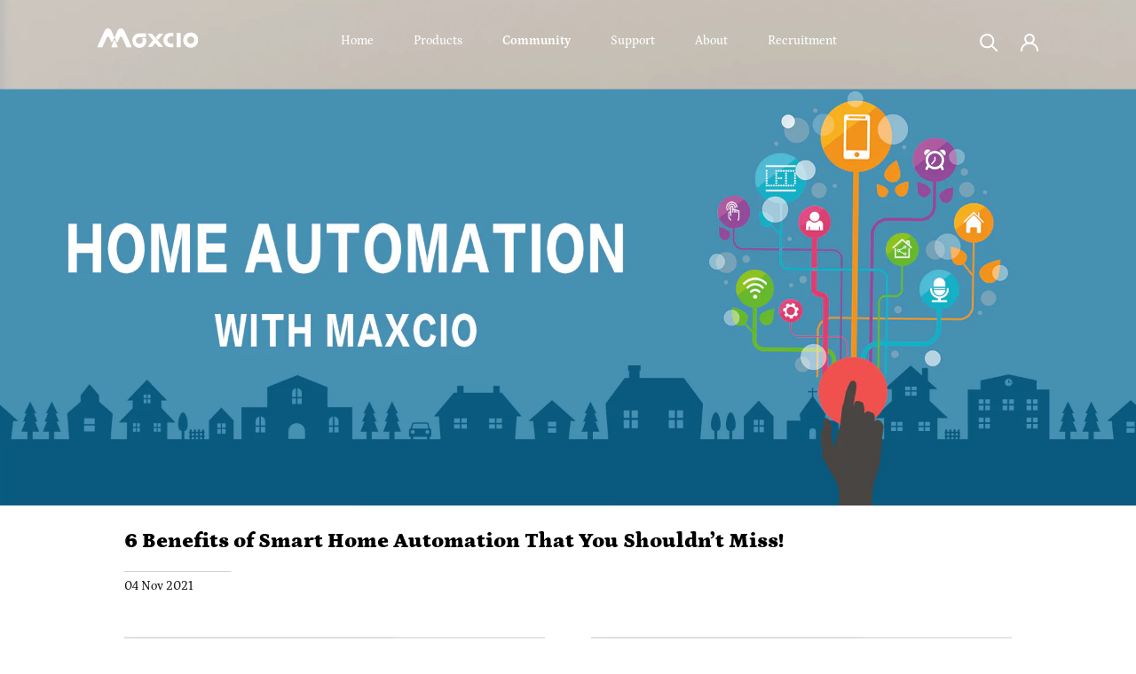

--- FILE ---
content_type: text/html; charset=utf-8
request_url: https://maxcio.com/blogs/maxcio-blog/benefits-of-smart-home-automation
body_size: 34147
content:
<!doctype html>
<html class="no-js" lang="en">
<head>
<!-- Google Tag Manager -->
<script>(function(w,d,s,l,i){w[l]=w[l]||[];w[l].push({'gtm.start':
new Date().getTime(),event:'gtm.js'});var f=d.getElementsByTagName(s)[0],
j=d.createElement(s),dl=l!='dataLayer'?'&l='+l:'';j.async=true;j.src=
'https://www.googletagmanager.com/gtm.js?id='+i+dl;f.parentNode.insertBefore(j,f);
})(window,document,'script','dataLayer','GTM-KGBZ7K8');</script>
<!-- End Google Tag Manager -->
    <meta charset="utf-8"> 
    <meta http-equiv="X-UA-Compatible" content="IE=edge,chrome=1">
    <meta name="viewport" content="width=device-width, initial-scale=1.0, height=device-height, minimum-scale=1.0, maximum-scale=1.0">
    <meta name="theme-color" content="">
    <title>6 Benefits of Smart Home Automation That You Shouldn’t Miss! </title><meta name="description" content="If you&#39;re considering adding some smart home automation to your home, you won&#39;t want to miss out on these six benefits! Smart home automation can improve your safety, security, energy efficiency, and much more. Read on to learn more about how smart home automation can benefit you and your family."><link rel="canonical" href="https://maxcio.com/blogs/maxcio-blog/benefits-of-smart-home-automation"><link rel="shortcut icon" href="//maxcio.com/cdn/shop/files/lo_96x.png?v=1629193595" type="image/png"><meta property="og:type" content="article">
  <meta property="og:title" content="6 Benefits of Smart Home Automation That You Shouldn’t Miss!"><meta property="og:image" content="http://maxcio.com/cdn/shop/articles/home_automation_with_maxcio.jpg?v=1635998128">
    <meta property="og:image:secure_url" content="https://maxcio.com/cdn/shop/articles/home_automation_with_maxcio.jpg?v=1635998128">
    <meta property="og:image:width" content="1920">
    <meta property="og:image:height" content="720"><meta property="og:description" content="If you&#39;re considering adding some smart home automation to your home, you won&#39;t want to miss out on these six benefits! Smart home automation can improve your safety, security, energy efficiency, and much more. Read on to learn more about how smart home automation can benefit you and your family."><meta property="og:url" content="https://maxcio.com/blogs/maxcio-blog/benefits-of-smart-home-automation">
<meta property="og:site_name" content="maxcio.com"><meta name="twitter:card" content="summary"><meta name="twitter:title" content="6 Benefits of Smart Home Automation That You Shouldn’t Miss!">
  <meta name="twitter:description" content="Our experts share some of their favorite ideas to help improve your home."><meta name="twitter:image" content="https://maxcio.com/cdn/shop/articles/home_automation_with_maxcio_600x600_crop_center.jpg?v=1635998128">
    <style>
  @font-face {
  font-family: Petrona;
  font-weight: 900;
  font-style: normal;
  font-display: fallback;
  src: url("//maxcio.com/cdn/fonts/petrona/petrona_n9.45dc7c900b80a31e32a4cdf33fb5c0c429861477.woff2") format("woff2"),
       url("//maxcio.com/cdn/fonts/petrona/petrona_n9.485c82d8361911b992a949438edd253bf1e1bde6.woff") format("woff");
}

  @font-face {
  font-family: Petrona;
  font-weight: 500;
  font-style: normal;
  font-display: fallback;
  src: url("//maxcio.com/cdn/fonts/petrona/petrona_n5.8290dca6c13aa77132053df336663d94063b6c57.woff2") format("woff2"),
       url("//maxcio.com/cdn/fonts/petrona/petrona_n5.348f7c34b0696cb4b1bfafcfbfbe502d80218774.woff") format("woff");
}


  @font-face {
  font-family: Petrona;
  font-weight: 700;
  font-style: normal;
  font-display: fallback;
  src: url("//maxcio.com/cdn/fonts/petrona/petrona_n7.8f0b6938e4c6f57dca1d71c2d799a3a6be96af37.woff2") format("woff2"),
       url("//maxcio.com/cdn/fonts/petrona/petrona_n7.9d88fb3c3e708e09dfffac76539bc871aceddbeb.woff") format("woff");
}

  @font-face {
  font-family: Petrona;
  font-weight: 500;
  font-style: italic;
  font-display: fallback;
  src: url("//maxcio.com/cdn/fonts/petrona/petrona_i5.0fff9a0af83277d1095ef7d7535cd79cf300137b.woff2") format("woff2"),
       url("//maxcio.com/cdn/fonts/petrona/petrona_i5.494e4c1aa725e396d806578f87292237f63eb7e3.woff") format("woff");
}

  @font-face {
  font-family: Petrona;
  font-weight: 700;
  font-style: italic;
  font-display: fallback;
  src: url("//maxcio.com/cdn/fonts/petrona/petrona_i7.675a611e19a4501392d3d73ea4c2ef1a076809f6.woff2") format("woff2"),
       url("//maxcio.com/cdn/fonts/petrona/petrona_i7.4a7c01f1737983e5b658690665885c4681dca91f.woff") format("woff");
}


  :root {
    --heading-font-family : Petrona, serif;
    --heading-font-weight : 900;
    --heading-font-style  : normal;

    --text-font-family : Petrona, serif;
    --text-font-weight : 500;
    --text-font-style  : normal;

    --base-text-font-size   : 14px;
    --default-text-font-size: 14px;--background          : #ffffff;
    --background-rgb      : 255, 255, 255;
    --light-background    : #ffffff;
    --light-background-rgb: 255, 255, 255;
    --heading-color       : #000000;
    --text-color          : #1c1b1b;
    --text-color-rgb      : 28, 27, 27;
    --text-color-light    : #6a6a6a;
    --text-color-light-rgb: 106, 106, 106;
    --link-color          : #6a6a6a;
    --link-color-rgb      : 106, 106, 106;
    --border-color        : #dddddd;
    --border-color-rgb    : 221, 221, 221;

    --button-background    : #1b1b1c;
    --button-background-rgb: 27, 27, 28;
    --button-text-color    : #ffffff;

    --header-background       : #ffffff;
    --header-heading-color    : #222222;
    --header-light-text-color : #505050;
    --header-border-color     : #dedede;

    --footer-background    : #ffffff;
    --footer-text-color    : #6a6a6a;
    --footer-heading-color : #1c1b1b;
    --footer-border-color  : #e9e9e9;

    --navigation-background      : #1c1b1b;
    --navigation-background-rgb  : 28, 27, 27;
    --navigation-text-color      : #ffffff;
    --navigation-text-color-light: rgba(255, 255, 255, 0.5);
    --navigation-border-color    : rgba(255, 255, 255, 0.25);

    --newsletter-popup-background     : #1c1b1b;
    --newsletter-popup-text-color     : #ffffff;
    --newsletter-popup-text-color-rgb : 255, 255, 255;

    --secondary-elements-background       : #1c1b1b;
    --secondary-elements-background-rgb   : 255, 255, 255;
    --secondary-elements-text-color       : #ffffff;
    --secondary-elements-text-color-light : rgba(255, 255, 255, 0.5);
    --secondary-elements-border-color     : rgba(255, 255, 255, 0.25);

    --product-sale-price-color    : #f94c43;
    --product-sale-price-color-rgb: 249, 76, 67;

    /* Products */

    --horizontal-spacing-four-products-per-row: 60px;
        --horizontal-spacing-two-products-per-row : 60px;

    --vertical-spacing-four-products-per-row: 60px;
        --vertical-spacing-two-products-per-row : 75px;

    /* Animation */
    --drawer-transition-timing: cubic-bezier(0.645, 0.045, 0.355, 1);
    --header-base-height: 80px; /* We set a default for browsers that do not support CSS variables */

    /* Cursors */
    --cursor-zoom-in-svg    : url(//maxcio.com/cdn/shop/t/29/assets/cursor-zoom-in.svg?v=100326362725928540331635833691);
    --cursor-zoom-in-2x-svg : url(//maxcio.com/cdn/shop/t/29/assets/cursor-zoom-in-2x.svg?v=71919207650934979201635833691);
  }
</style>

<script>
  // IE11 does not have support for CSS variables, so we have to polyfill them
  if (!(((window || {}).CSS || {}).supports && window.CSS.supports('(--a: 0)'))) {
    const script = document.createElement('script');
    script.type = 'text/javascript';
    script.src = 'https://cdn.jsdelivr.net/npm/css-vars-ponyfill@2';
    script.onload = function() {
      cssVars({});
    };

    document.getElementsByTagName('head')[0].appendChild(script);
  }
</script>
    <script>window.performance && window.performance.mark && window.performance.mark('shopify.content_for_header.start');</script><meta id="shopify-digital-wallet" name="shopify-digital-wallet" content="/6452936786/digital_wallets/dialog">
<meta name="shopify-checkout-api-token" content="09b167567152ea42ee789ed7d40d6836">
<meta id="in-context-paypal-metadata" data-shop-id="6452936786" data-venmo-supported="false" data-environment="production" data-locale="en_US" data-paypal-v4="true" data-currency="USD">
<link rel="alternate" type="application/atom+xml" title="Feed" href="/blogs/maxcio-blog.atom" />
<link rel="alternate" hreflang="x-default" href="https://maxcio.com/blogs/maxcio-blog/benefits-of-smart-home-automation">
<link rel="alternate" hreflang="en" href="https://maxcio.com/blogs/maxcio-blog/benefits-of-smart-home-automation">
<link rel="alternate" hreflang="it" href="https://maxcio.com/it/blogs/maxcio-blog/benefits-of-smart-home-automation">
<link rel="alternate" hreflang="fr" href="https://maxcio.com/fr/blogs/maxcio-blog/benefits-of-smart-home-automation">
<link rel="alternate" hreflang="de" href="https://maxcio.com/de/blogs/maxcio-blog/benefits-of-smart-home-automation">
<link rel="alternate" hreflang="es" href="https://maxcio.com/es/blogs/maxcio-blog/benefits-of-smart-home-automation">
<script async="async" src="/checkouts/internal/preloads.js?locale=en-US"></script>
<script id="shopify-features" type="application/json">{"accessToken":"09b167567152ea42ee789ed7d40d6836","betas":["rich-media-storefront-analytics"],"domain":"maxcio.com","predictiveSearch":true,"shopId":6452936786,"locale":"en"}</script>
<script>var Shopify = Shopify || {};
Shopify.shop = "maxcio.myshopify.com";
Shopify.locale = "en";
Shopify.currency = {"active":"USD","rate":"1.0"};
Shopify.country = "US";
Shopify.theme = {"name":"Prestige1.0 2021.11.2","id":120668684370,"schema_name":"Prestige","schema_version":"4.9.5","theme_store_id":null,"role":"main"};
Shopify.theme.handle = "null";
Shopify.theme.style = {"id":null,"handle":null};
Shopify.cdnHost = "maxcio.com/cdn";
Shopify.routes = Shopify.routes || {};
Shopify.routes.root = "/";</script>
<script type="module">!function(o){(o.Shopify=o.Shopify||{}).modules=!0}(window);</script>
<script>!function(o){function n(){var o=[];function n(){o.push(Array.prototype.slice.apply(arguments))}return n.q=o,n}var t=o.Shopify=o.Shopify||{};t.loadFeatures=n(),t.autoloadFeatures=n()}(window);</script>
<script id="shop-js-analytics" type="application/json">{"pageType":"article"}</script>
<script defer="defer" async type="module" src="//maxcio.com/cdn/shopifycloud/shop-js/modules/v2/client.init-shop-cart-sync_BT-GjEfc.en.esm.js"></script>
<script defer="defer" async type="module" src="//maxcio.com/cdn/shopifycloud/shop-js/modules/v2/chunk.common_D58fp_Oc.esm.js"></script>
<script defer="defer" async type="module" src="//maxcio.com/cdn/shopifycloud/shop-js/modules/v2/chunk.modal_xMitdFEc.esm.js"></script>
<script type="module">
  await import("//maxcio.com/cdn/shopifycloud/shop-js/modules/v2/client.init-shop-cart-sync_BT-GjEfc.en.esm.js");
await import("//maxcio.com/cdn/shopifycloud/shop-js/modules/v2/chunk.common_D58fp_Oc.esm.js");
await import("//maxcio.com/cdn/shopifycloud/shop-js/modules/v2/chunk.modal_xMitdFEc.esm.js");

  window.Shopify.SignInWithShop?.initShopCartSync?.({"fedCMEnabled":true,"windoidEnabled":true});

</script>
<script>(function() {
  var isLoaded = false;
  function asyncLoad() {
    if (isLoaded) return;
    isLoaded = true;
    var urls = ["https:\/\/s1-cdn.a2rev.com\/a2\/1.1.6\/js\/app.js?shop=maxcio.myshopify.com"];
    for (var i = 0; i < urls.length; i++) {
      var s = document.createElement('script');
      s.type = 'text/javascript';
      s.async = true;
      s.src = urls[i];
      var x = document.getElementsByTagName('script')[0];
      x.parentNode.insertBefore(s, x);
    }
  };
  if(window.attachEvent) {
    window.attachEvent('onload', asyncLoad);
  } else {
    window.addEventListener('load', asyncLoad, false);
  }
})();</script>
<script id="__st">var __st={"a":6452936786,"offset":28800,"reqid":"a0eca348-e175-466a-b505-e22a8eceea0f-1769071184","pageurl":"maxcio.com\/blogs\/maxcio-blog\/benefits-of-smart-home-automation","s":"articles-556361941074","u":"717d05a81aeb","p":"article","rtyp":"article","rid":556361941074};</script>
<script>window.ShopifyPaypalV4VisibilityTracking = true;</script>
<script id="captcha-bootstrap">!function(){'use strict';const t='contact',e='account',n='new_comment',o=[[t,t],['blogs',n],['comments',n],[t,'customer']],c=[[e,'customer_login'],[e,'guest_login'],[e,'recover_customer_password'],[e,'create_customer']],r=t=>t.map((([t,e])=>`form[action*='/${t}']:not([data-nocaptcha='true']) input[name='form_type'][value='${e}']`)).join(','),a=t=>()=>t?[...document.querySelectorAll(t)].map((t=>t.form)):[];function s(){const t=[...o],e=r(t);return a(e)}const i='password',u='form_key',d=['recaptcha-v3-token','g-recaptcha-response','h-captcha-response',i],f=()=>{try{return window.sessionStorage}catch{return}},m='__shopify_v',_=t=>t.elements[u];function p(t,e,n=!1){try{const o=window.sessionStorage,c=JSON.parse(o.getItem(e)),{data:r}=function(t){const{data:e,action:n}=t;return t[m]||n?{data:e,action:n}:{data:t,action:n}}(c);for(const[e,n]of Object.entries(r))t.elements[e]&&(t.elements[e].value=n);n&&o.removeItem(e)}catch(o){console.error('form repopulation failed',{error:o})}}const l='form_type',E='cptcha';function T(t){t.dataset[E]=!0}const w=window,h=w.document,L='Shopify',v='ce_forms',y='captcha';let A=!1;((t,e)=>{const n=(g='f06e6c50-85a8-45c8-87d0-21a2b65856fe',I='https://cdn.shopify.com/shopifycloud/storefront-forms-hcaptcha/ce_storefront_forms_captcha_hcaptcha.v1.5.2.iife.js',D={infoText:'Protected by hCaptcha',privacyText:'Privacy',termsText:'Terms'},(t,e,n)=>{const o=w[L][v],c=o.bindForm;if(c)return c(t,g,e,D).then(n);var r;o.q.push([[t,g,e,D],n]),r=I,A||(h.body.append(Object.assign(h.createElement('script'),{id:'captcha-provider',async:!0,src:r})),A=!0)});var g,I,D;w[L]=w[L]||{},w[L][v]=w[L][v]||{},w[L][v].q=[],w[L][y]=w[L][y]||{},w[L][y].protect=function(t,e){n(t,void 0,e),T(t)},Object.freeze(w[L][y]),function(t,e,n,w,h,L){const[v,y,A,g]=function(t,e,n){const i=e?o:[],u=t?c:[],d=[...i,...u],f=r(d),m=r(i),_=r(d.filter((([t,e])=>n.includes(e))));return[a(f),a(m),a(_),s()]}(w,h,L),I=t=>{const e=t.target;return e instanceof HTMLFormElement?e:e&&e.form},D=t=>v().includes(t);t.addEventListener('submit',(t=>{const e=I(t);if(!e)return;const n=D(e)&&!e.dataset.hcaptchaBound&&!e.dataset.recaptchaBound,o=_(e),c=g().includes(e)&&(!o||!o.value);(n||c)&&t.preventDefault(),c&&!n&&(function(t){try{if(!f())return;!function(t){const e=f();if(!e)return;const n=_(t);if(!n)return;const o=n.value;o&&e.removeItem(o)}(t);const e=Array.from(Array(32),(()=>Math.random().toString(36)[2])).join('');!function(t,e){_(t)||t.append(Object.assign(document.createElement('input'),{type:'hidden',name:u})),t.elements[u].value=e}(t,e),function(t,e){const n=f();if(!n)return;const o=[...t.querySelectorAll(`input[type='${i}']`)].map((({name:t})=>t)),c=[...d,...o],r={};for(const[a,s]of new FormData(t).entries())c.includes(a)||(r[a]=s);n.setItem(e,JSON.stringify({[m]:1,action:t.action,data:r}))}(t,e)}catch(e){console.error('failed to persist form',e)}}(e),e.submit())}));const S=(t,e)=>{t&&!t.dataset[E]&&(n(t,e.some((e=>e===t))),T(t))};for(const o of['focusin','change'])t.addEventListener(o,(t=>{const e=I(t);D(e)&&S(e,y())}));const B=e.get('form_key'),M=e.get(l),P=B&&M;t.addEventListener('DOMContentLoaded',(()=>{const t=y();if(P)for(const e of t)e.elements[l].value===M&&p(e,B);[...new Set([...A(),...v().filter((t=>'true'===t.dataset.shopifyCaptcha))])].forEach((e=>S(e,t)))}))}(h,new URLSearchParams(w.location.search),n,t,e,['guest_login'])})(!0,!0)}();</script>
<script integrity="sha256-4kQ18oKyAcykRKYeNunJcIwy7WH5gtpwJnB7kiuLZ1E=" data-source-attribution="shopify.loadfeatures" defer="defer" src="//maxcio.com/cdn/shopifycloud/storefront/assets/storefront/load_feature-a0a9edcb.js" crossorigin="anonymous"></script>
<script data-source-attribution="shopify.dynamic_checkout.dynamic.init">var Shopify=Shopify||{};Shopify.PaymentButton=Shopify.PaymentButton||{isStorefrontPortableWallets:!0,init:function(){window.Shopify.PaymentButton.init=function(){};var t=document.createElement("script");t.src="https://maxcio.com/cdn/shopifycloud/portable-wallets/latest/portable-wallets.en.js",t.type="module",document.head.appendChild(t)}};
</script>
<script data-source-attribution="shopify.dynamic_checkout.buyer_consent">
  function portableWalletsHideBuyerConsent(e){var t=document.getElementById("shopify-buyer-consent"),n=document.getElementById("shopify-subscription-policy-button");t&&n&&(t.classList.add("hidden"),t.setAttribute("aria-hidden","true"),n.removeEventListener("click",e))}function portableWalletsShowBuyerConsent(e){var t=document.getElementById("shopify-buyer-consent"),n=document.getElementById("shopify-subscription-policy-button");t&&n&&(t.classList.remove("hidden"),t.removeAttribute("aria-hidden"),n.addEventListener("click",e))}window.Shopify?.PaymentButton&&(window.Shopify.PaymentButton.hideBuyerConsent=portableWalletsHideBuyerConsent,window.Shopify.PaymentButton.showBuyerConsent=portableWalletsShowBuyerConsent);
</script>
<script data-source-attribution="shopify.dynamic_checkout.cart.bootstrap">document.addEventListener("DOMContentLoaded",(function(){function t(){return document.querySelector("shopify-accelerated-checkout-cart, shopify-accelerated-checkout")}if(t())Shopify.PaymentButton.init();else{new MutationObserver((function(e,n){t()&&(Shopify.PaymentButton.init(),n.disconnect())})).observe(document.body,{childList:!0,subtree:!0})}}));
</script>
<link id="shopify-accelerated-checkout-styles" rel="stylesheet" media="screen" href="https://maxcio.com/cdn/shopifycloud/portable-wallets/latest/accelerated-checkout-backwards-compat.css" crossorigin="anonymous">
<style id="shopify-accelerated-checkout-cart">
        #shopify-buyer-consent {
  margin-top: 1em;
  display: inline-block;
  width: 100%;
}

#shopify-buyer-consent.hidden {
  display: none;
}

#shopify-subscription-policy-button {
  background: none;
  border: none;
  padding: 0;
  text-decoration: underline;
  font-size: inherit;
  cursor: pointer;
}

#shopify-subscription-policy-button::before {
  box-shadow: none;
}

      </style>

<script>window.performance && window.performance.mark && window.performance.mark('shopify.content_for_header.end');</script>
    <script src="//maxcio.com/cdn/shop/t/29/assets/ets_cf_config.js?v=81229217555185972161653899392" type="text/javascript"></script>

    <link rel="stylesheet" href="//maxcio.com/cdn/shop/t/29/assets/theme.css?v=167294566835791757601669967794">
    <script>
      // This allows to expose several variables to the global scope, to be used in scripts
      window.theme = {
        pageType: "article",
        moneyFormat: "${{amount}}",
        moneyWithCurrencyFormat: "${{amount}} USD",
        productImageSize: "natural",
        searchMode: "product,article",
        showPageTransition: false,
        showElementStaggering: true,
        showImageZooming: true
      };
      window.routes = {
        rootUrl: "\/",
        cartUrl: "\/cart",
        cartAddUrl: "\/cart\/add",
        cartChangeUrl: "\/cart\/change",
        searchUrl: "\/search",
        productRecommendationsUrl: "\/recommendations\/products"
      };
      window.lazySizesConfig = {
        loadHidden: false,
        hFac: 0.5,
        expFactor: 2,
        ricTimeout: 150,
        lazyClass: 'Image--lazyLoad',
        loadingClass: 'Image--lazyLoading',
        loadedClass: 'Image--lazyLoaded'
      };

      document.documentElement.className = document.documentElement.className.replace('no-js', 'js');
      document.documentElement.style.setProperty('--window-height', window.innerHeight + 'px');

      // We do a quick detection of some features (we could use Modernizr but for so little...)
      (function() {
        document.documentElement.className += ((window.CSS && window.CSS.supports('(position: sticky) or (position: -webkit-sticky)')) ? ' supports-sticky' : ' no-supports-sticky');
        document.documentElement.className += (window.matchMedia('(-moz-touch-enabled: 1), (hover: none)')).matches ? ' no-supports-hover' : ' supports-hover';
      }());
    </script>

    <script src="//maxcio.com/cdn/shop/t/29/assets/lazysizes.min.js?v=174358363404432586981635833650" async></script>

    <script src="//maxcio.com/cdn/shop/t/29/assets/libs.min.js?v=26178543184394469741635833651" defer></script>
    <script src="//maxcio.com/cdn/shop/t/29/assets/theme.min.js?v=139937115169652486261635833671" defer></script>
    <script src="//maxcio.com/cdn/shop/t/29/assets/custom.js?v=183944157590872491501635833637" defer></script>

<meta name="twitter:card" content="summary_large_image" />    

<link href="//maxcio.com/cdn/shop/t/29/assets/a2reviews-custom.css?v=96750357499336152931699003612" rel="stylesheet" type="text/css" media="all" />




<script type="text/javascript">var A2_Reviews_Shopify = { template: "article", domain:"maxcio.com", loading_url:"https://static.a2rev.com/icons/loading-orange.svg", settings:{"script_options":false,"total_widget_display_on":["index","collection","product"],"observer_active":false,"loadInHead":false,"star_style":"awesome","star_solid":"\u003csvg style=\"color:#ffc700;fill:#ffc700;\" aria-hidden=\"true\" focusable=\"false\" data-prefix=\"fas\" data-icon=\"star\" class=\"svg-inline--fa fa-star fa-w-18\" role=\"img\" xmlns=\"http:\/\/www.w3.org\/2000\/svg\" viewBox=\"0 0 576 512\"\u003e\u003cpath fill=\"currentColor\" d=\"M259.3 17.8L194 150.2 47.9 171.5c-26.2 3.8-36.7 36.1-17.7 54.6l105.7 103-25 145.5c-4.5 26.3 23.2 46 46.4 33.7L288 439.6l130.7 68.7c23.2 12.2 50.9-7.4 46.4-33.7l-25-145.5 105.7-103c19-18.5 8.5-50.8-17.7-54.6L382 150.2 316.7 17.8c-11.7-23.6-45.6-23.9-57.4 0z\"\u003e\u003c\/path\u003e\u003c\/svg\u003e","star_regular":"\u003csvg style=\"color:#c4c4c4;fill:#c4c4c4;\" aria-hidden=\"true\" focusable=\"false\" data-prefix=\"far\" data-icon=\"star\" class=\"svg-inline--fa fa-star fa-w-18\" role=\"img\" xmlns=\"http:\/\/www.w3.org\/2000\/svg\" viewBox=\"0 0 576 512\"\u003e\u003cpath fill=\"currentColor\" d=\"M528.1 171.5L382 150.2 316.7 17.8c-11.7-23.6-45.6-23.9-57.4 0L194 150.2 47.9 171.5c-26.2 3.8-36.7 36.1-17.7 54.6l105.7 103-25 145.5c-4.5 26.3 23.2 46 46.4 33.7L288 439.6l130.7 68.7c23.2 12.2 50.9-7.4 46.4-33.7l-25-145.5 105.7-103c19-18.5 8.5-50.8-17.7-54.6zM388.6 312.3l23.7 138.4L288 385.4l-124.3 65.3 23.7-138.4-100.6-98 139-20.2 62.2-126 62.2 126 139 20.2-100.6 98z\"\u003e\u003c\/path\u003e\u003c\/svg\u003e","star_size":16,"star_on_color":"#ffc700","star_off_color":"#c4c4c4","qa_enabled":true,"lang":"en","show_zero_count":true,"show_total_ratings":true,"enable_bracket":true,"languages":{"default":"en","reviews":[],"QA":[],"common":[]}}, observer_active:false}</script>

<!-- BEGIN app block: shopify://apps/contact-form-ultimate/blocks/app-embed-block/7f36c127-5e2b-4909-bcc7-2631483e37a4 --><div id="etsCfAppEmbedBlock" style="display: none;"></div>
<!-- BEGIN app snippet: app-embed-block-snippet --><script type="text/javascript">
    var ETS_CF_INIT = 1;
    var ETS_CF_CUSTOMER_EMAIL = "";
    var ETS_CF_CUSTOMER_PHONE = "";
    var ETS_CF_CUSTOMER_ADDRESS = [];
</script><!-- END app snippet -->

<!-- END app block --><!-- BEGIN app block: shopify://apps/a2reviews-product-reviews/blocks/app-embed/6a88647f-451d-4142-88de-9df2dab10243 -->
<script type="text/javascript">
  var A2_Reviews_Shopify = {
    template: "article",
    domain:"maxcio.myshopify.com",
    loading_url: "https://static.a2rev.com/icons/loading-orange.svg",
    settings: {"script_options":false,"total_widget_display_on":["index","collection","product"],"observer_active":false,"loadInHead":false,"star_style":"awesome","star_solid":"\u003csvg style=\"color:#ffc700;fill:#ffc700;\" aria-hidden=\"true\" focusable=\"false\" data-prefix=\"fas\" data-icon=\"star\" class=\"svg-inline--fa fa-star fa-w-18\" role=\"img\" xmlns=\"http:\/\/www.w3.org\/2000\/svg\" viewBox=\"0 0 576 512\"\u003e\u003cpath fill=\"currentColor\" d=\"M259.3 17.8L194 150.2 47.9 171.5c-26.2 3.8-36.7 36.1-17.7 54.6l105.7 103-25 145.5c-4.5 26.3 23.2 46 46.4 33.7L288 439.6l130.7 68.7c23.2 12.2 50.9-7.4 46.4-33.7l-25-145.5 105.7-103c19-18.5 8.5-50.8-17.7-54.6L382 150.2 316.7 17.8c-11.7-23.6-45.6-23.9-57.4 0z\"\u003e\u003c\/path\u003e\u003c\/svg\u003e","star_regular":"\u003csvg style=\"color:#c4c4c4;fill:#c4c4c4;\" aria-hidden=\"true\" focusable=\"false\" data-prefix=\"far\" data-icon=\"star\" class=\"svg-inline--fa fa-star fa-w-18\" role=\"img\" xmlns=\"http:\/\/www.w3.org\/2000\/svg\" viewBox=\"0 0 576 512\"\u003e\u003cpath fill=\"currentColor\" d=\"M528.1 171.5L382 150.2 316.7 17.8c-11.7-23.6-45.6-23.9-57.4 0L194 150.2 47.9 171.5c-26.2 3.8-36.7 36.1-17.7 54.6l105.7 103-25 145.5c-4.5 26.3 23.2 46 46.4 33.7L288 439.6l130.7 68.7c23.2 12.2 50.9-7.4 46.4-33.7l-25-145.5 105.7-103c19-18.5 8.5-50.8-17.7-54.6zM388.6 312.3l23.7 138.4L288 385.4l-124.3 65.3 23.7-138.4-100.6-98 139-20.2 62.2-126 62.2 126 139 20.2-100.6 98z\"\u003e\u003c\/path\u003e\u003c\/svg\u003e","star_size":16,"star_on_color":"#ffc700","star_off_color":"#c4c4c4","qa_enabled":true,"lang":"en","show_zero_count":true,"show_total_ratings":true,"enable_bracket":true,"languages":{"default":"en","reviews":[],"QA":[],"common":[]}},
    observer_active: false
  }
  document.addEventListener("DOMContentLoaded",()=>{(function(){d=document;s=d.createElement("script");s.src="https://s1-cdn.a2rev.com/a2/1.2.3/js/app.js?shop=maxcio.myshopify.com&type=embed";s.async=1;d.getElementsByTagName("head")[0].appendChild(s);})();});
</script>

<!-- END app block --><script src="https://cdn.shopify.com/extensions/41c60660-0d97-4227-b8c7-9965bd052cb1/contact-form-ultimate-13/assets/app-ets-cf-embed.js" type="text/javascript" defer="defer"></script>
<link href="https://cdn.shopify.com/extensions/41c60660-0d97-4227-b8c7-9965bd052cb1/contact-form-ultimate-13/assets/app-ets-cf-embed.css" rel="stylesheet" type="text/css" media="all">
<link href="https://monorail-edge.shopifysvc.com" rel="dns-prefetch">
<script>(function(){if ("sendBeacon" in navigator && "performance" in window) {try {var session_token_from_headers = performance.getEntriesByType('navigation')[0].serverTiming.find(x => x.name == '_s').description;} catch {var session_token_from_headers = undefined;}var session_cookie_matches = document.cookie.match(/_shopify_s=([^;]*)/);var session_token_from_cookie = session_cookie_matches && session_cookie_matches.length === 2 ? session_cookie_matches[1] : "";var session_token = session_token_from_headers || session_token_from_cookie || "";function handle_abandonment_event(e) {var entries = performance.getEntries().filter(function(entry) {return /monorail-edge.shopifysvc.com/.test(entry.name);});if (!window.abandonment_tracked && entries.length === 0) {window.abandonment_tracked = true;var currentMs = Date.now();var navigation_start = performance.timing.navigationStart;var payload = {shop_id: 6452936786,url: window.location.href,navigation_start,duration: currentMs - navigation_start,session_token,page_type: "article"};window.navigator.sendBeacon("https://monorail-edge.shopifysvc.com/v1/produce", JSON.stringify({schema_id: "online_store_buyer_site_abandonment/1.1",payload: payload,metadata: {event_created_at_ms: currentMs,event_sent_at_ms: currentMs}}));}}window.addEventListener('pagehide', handle_abandonment_event);}}());</script>
<script id="web-pixels-manager-setup">(function e(e,d,r,n,o){if(void 0===o&&(o={}),!Boolean(null===(a=null===(i=window.Shopify)||void 0===i?void 0:i.analytics)||void 0===a?void 0:a.replayQueue)){var i,a;window.Shopify=window.Shopify||{};var t=window.Shopify;t.analytics=t.analytics||{};var s=t.analytics;s.replayQueue=[],s.publish=function(e,d,r){return s.replayQueue.push([e,d,r]),!0};try{self.performance.mark("wpm:start")}catch(e){}var l=function(){var e={modern:/Edge?\/(1{2}[4-9]|1[2-9]\d|[2-9]\d{2}|\d{4,})\.\d+(\.\d+|)|Firefox\/(1{2}[4-9]|1[2-9]\d|[2-9]\d{2}|\d{4,})\.\d+(\.\d+|)|Chrom(ium|e)\/(9{2}|\d{3,})\.\d+(\.\d+|)|(Maci|X1{2}).+ Version\/(15\.\d+|(1[6-9]|[2-9]\d|\d{3,})\.\d+)([,.]\d+|)( \(\w+\)|)( Mobile\/\w+|) Safari\/|Chrome.+OPR\/(9{2}|\d{3,})\.\d+\.\d+|(CPU[ +]OS|iPhone[ +]OS|CPU[ +]iPhone|CPU IPhone OS|CPU iPad OS)[ +]+(15[._]\d+|(1[6-9]|[2-9]\d|\d{3,})[._]\d+)([._]\d+|)|Android:?[ /-](13[3-9]|1[4-9]\d|[2-9]\d{2}|\d{4,})(\.\d+|)(\.\d+|)|Android.+Firefox\/(13[5-9]|1[4-9]\d|[2-9]\d{2}|\d{4,})\.\d+(\.\d+|)|Android.+Chrom(ium|e)\/(13[3-9]|1[4-9]\d|[2-9]\d{2}|\d{4,})\.\d+(\.\d+|)|SamsungBrowser\/([2-9]\d|\d{3,})\.\d+/,legacy:/Edge?\/(1[6-9]|[2-9]\d|\d{3,})\.\d+(\.\d+|)|Firefox\/(5[4-9]|[6-9]\d|\d{3,})\.\d+(\.\d+|)|Chrom(ium|e)\/(5[1-9]|[6-9]\d|\d{3,})\.\d+(\.\d+|)([\d.]+$|.*Safari\/(?![\d.]+ Edge\/[\d.]+$))|(Maci|X1{2}).+ Version\/(10\.\d+|(1[1-9]|[2-9]\d|\d{3,})\.\d+)([,.]\d+|)( \(\w+\)|)( Mobile\/\w+|) Safari\/|Chrome.+OPR\/(3[89]|[4-9]\d|\d{3,})\.\d+\.\d+|(CPU[ +]OS|iPhone[ +]OS|CPU[ +]iPhone|CPU IPhone OS|CPU iPad OS)[ +]+(10[._]\d+|(1[1-9]|[2-9]\d|\d{3,})[._]\d+)([._]\d+|)|Android:?[ /-](13[3-9]|1[4-9]\d|[2-9]\d{2}|\d{4,})(\.\d+|)(\.\d+|)|Mobile Safari.+OPR\/([89]\d|\d{3,})\.\d+\.\d+|Android.+Firefox\/(13[5-9]|1[4-9]\d|[2-9]\d{2}|\d{4,})\.\d+(\.\d+|)|Android.+Chrom(ium|e)\/(13[3-9]|1[4-9]\d|[2-9]\d{2}|\d{4,})\.\d+(\.\d+|)|Android.+(UC? ?Browser|UCWEB|U3)[ /]?(15\.([5-9]|\d{2,})|(1[6-9]|[2-9]\d|\d{3,})\.\d+)\.\d+|SamsungBrowser\/(5\.\d+|([6-9]|\d{2,})\.\d+)|Android.+MQ{2}Browser\/(14(\.(9|\d{2,})|)|(1[5-9]|[2-9]\d|\d{3,})(\.\d+|))(\.\d+|)|K[Aa][Ii]OS\/(3\.\d+|([4-9]|\d{2,})\.\d+)(\.\d+|)/},d=e.modern,r=e.legacy,n=navigator.userAgent;return n.match(d)?"modern":n.match(r)?"legacy":"unknown"}(),u="modern"===l?"modern":"legacy",c=(null!=n?n:{modern:"",legacy:""})[u],f=function(e){return[e.baseUrl,"/wpm","/b",e.hashVersion,"modern"===e.buildTarget?"m":"l",".js"].join("")}({baseUrl:d,hashVersion:r,buildTarget:u}),m=function(e){var d=e.version,r=e.bundleTarget,n=e.surface,o=e.pageUrl,i=e.monorailEndpoint;return{emit:function(e){var a=e.status,t=e.errorMsg,s=(new Date).getTime(),l=JSON.stringify({metadata:{event_sent_at_ms:s},events:[{schema_id:"web_pixels_manager_load/3.1",payload:{version:d,bundle_target:r,page_url:o,status:a,surface:n,error_msg:t},metadata:{event_created_at_ms:s}}]});if(!i)return console&&console.warn&&console.warn("[Web Pixels Manager] No Monorail endpoint provided, skipping logging."),!1;try{return self.navigator.sendBeacon.bind(self.navigator)(i,l)}catch(e){}var u=new XMLHttpRequest;try{return u.open("POST",i,!0),u.setRequestHeader("Content-Type","text/plain"),u.send(l),!0}catch(e){return console&&console.warn&&console.warn("[Web Pixels Manager] Got an unhandled error while logging to Monorail."),!1}}}}({version:r,bundleTarget:l,surface:e.surface,pageUrl:self.location.href,monorailEndpoint:e.monorailEndpoint});try{o.browserTarget=l,function(e){var d=e.src,r=e.async,n=void 0===r||r,o=e.onload,i=e.onerror,a=e.sri,t=e.scriptDataAttributes,s=void 0===t?{}:t,l=document.createElement("script"),u=document.querySelector("head"),c=document.querySelector("body");if(l.async=n,l.src=d,a&&(l.integrity=a,l.crossOrigin="anonymous"),s)for(var f in s)if(Object.prototype.hasOwnProperty.call(s,f))try{l.dataset[f]=s[f]}catch(e){}if(o&&l.addEventListener("load",o),i&&l.addEventListener("error",i),u)u.appendChild(l);else{if(!c)throw new Error("Did not find a head or body element to append the script");c.appendChild(l)}}({src:f,async:!0,onload:function(){if(!function(){var e,d;return Boolean(null===(d=null===(e=window.Shopify)||void 0===e?void 0:e.analytics)||void 0===d?void 0:d.initialized)}()){var d=window.webPixelsManager.init(e)||void 0;if(d){var r=window.Shopify.analytics;r.replayQueue.forEach((function(e){var r=e[0],n=e[1],o=e[2];d.publishCustomEvent(r,n,o)})),r.replayQueue=[],r.publish=d.publishCustomEvent,r.visitor=d.visitor,r.initialized=!0}}},onerror:function(){return m.emit({status:"failed",errorMsg:"".concat(f," has failed to load")})},sri:function(e){var d=/^sha384-[A-Za-z0-9+/=]+$/;return"string"==typeof e&&d.test(e)}(c)?c:"",scriptDataAttributes:o}),m.emit({status:"loading"})}catch(e){m.emit({status:"failed",errorMsg:(null==e?void 0:e.message)||"Unknown error"})}}})({shopId: 6452936786,storefrontBaseUrl: "https://maxcio.com",extensionsBaseUrl: "https://extensions.shopifycdn.com/cdn/shopifycloud/web-pixels-manager",monorailEndpoint: "https://monorail-edge.shopifysvc.com/unstable/produce_batch",surface: "storefront-renderer",enabledBetaFlags: ["2dca8a86"],webPixelsConfigList: [{"id":"shopify-app-pixel","configuration":"{}","eventPayloadVersion":"v1","runtimeContext":"STRICT","scriptVersion":"0450","apiClientId":"shopify-pixel","type":"APP","privacyPurposes":["ANALYTICS","MARKETING"]},{"id":"shopify-custom-pixel","eventPayloadVersion":"v1","runtimeContext":"LAX","scriptVersion":"0450","apiClientId":"shopify-pixel","type":"CUSTOM","privacyPurposes":["ANALYTICS","MARKETING"]}],isMerchantRequest: false,initData: {"shop":{"name":"maxcio.com","paymentSettings":{"currencyCode":"USD"},"myshopifyDomain":"maxcio.myshopify.com","countryCode":"CN","storefrontUrl":"https:\/\/maxcio.com"},"customer":null,"cart":null,"checkout":null,"productVariants":[],"purchasingCompany":null},},"https://maxcio.com/cdn","fcfee988w5aeb613cpc8e4bc33m6693e112",{"modern":"","legacy":""},{"shopId":"6452936786","storefrontBaseUrl":"https:\/\/maxcio.com","extensionBaseUrl":"https:\/\/extensions.shopifycdn.com\/cdn\/shopifycloud\/web-pixels-manager","surface":"storefront-renderer","enabledBetaFlags":"[\"2dca8a86\"]","isMerchantRequest":"false","hashVersion":"fcfee988w5aeb613cpc8e4bc33m6693e112","publish":"custom","events":"[[\"page_viewed\",{}]]"});</script><script>
  window.ShopifyAnalytics = window.ShopifyAnalytics || {};
  window.ShopifyAnalytics.meta = window.ShopifyAnalytics.meta || {};
  window.ShopifyAnalytics.meta.currency = 'USD';
  var meta = {"page":{"pageType":"article","resourceType":"article","resourceId":556361941074,"requestId":"a0eca348-e175-466a-b505-e22a8eceea0f-1769071184"}};
  for (var attr in meta) {
    window.ShopifyAnalytics.meta[attr] = meta[attr];
  }
</script>
<script class="analytics">
  (function () {
    var customDocumentWrite = function(content) {
      var jquery = null;

      if (window.jQuery) {
        jquery = window.jQuery;
      } else if (window.Checkout && window.Checkout.$) {
        jquery = window.Checkout.$;
      }

      if (jquery) {
        jquery('body').append(content);
      }
    };

    var hasLoggedConversion = function(token) {
      if (token) {
        return document.cookie.indexOf('loggedConversion=' + token) !== -1;
      }
      return false;
    }

    var setCookieIfConversion = function(token) {
      if (token) {
        var twoMonthsFromNow = new Date(Date.now());
        twoMonthsFromNow.setMonth(twoMonthsFromNow.getMonth() + 2);

        document.cookie = 'loggedConversion=' + token + '; expires=' + twoMonthsFromNow;
      }
    }

    var trekkie = window.ShopifyAnalytics.lib = window.trekkie = window.trekkie || [];
    if (trekkie.integrations) {
      return;
    }
    trekkie.methods = [
      'identify',
      'page',
      'ready',
      'track',
      'trackForm',
      'trackLink'
    ];
    trekkie.factory = function(method) {
      return function() {
        var args = Array.prototype.slice.call(arguments);
        args.unshift(method);
        trekkie.push(args);
        return trekkie;
      };
    };
    for (var i = 0; i < trekkie.methods.length; i++) {
      var key = trekkie.methods[i];
      trekkie[key] = trekkie.factory(key);
    }
    trekkie.load = function(config) {
      trekkie.config = config || {};
      trekkie.config.initialDocumentCookie = document.cookie;
      var first = document.getElementsByTagName('script')[0];
      var script = document.createElement('script');
      script.type = 'text/javascript';
      script.onerror = function(e) {
        var scriptFallback = document.createElement('script');
        scriptFallback.type = 'text/javascript';
        scriptFallback.onerror = function(error) {
                var Monorail = {
      produce: function produce(monorailDomain, schemaId, payload) {
        var currentMs = new Date().getTime();
        var event = {
          schema_id: schemaId,
          payload: payload,
          metadata: {
            event_created_at_ms: currentMs,
            event_sent_at_ms: currentMs
          }
        };
        return Monorail.sendRequest("https://" + monorailDomain + "/v1/produce", JSON.stringify(event));
      },
      sendRequest: function sendRequest(endpointUrl, payload) {
        // Try the sendBeacon API
        if (window && window.navigator && typeof window.navigator.sendBeacon === 'function' && typeof window.Blob === 'function' && !Monorail.isIos12()) {
          var blobData = new window.Blob([payload], {
            type: 'text/plain'
          });

          if (window.navigator.sendBeacon(endpointUrl, blobData)) {
            return true;
          } // sendBeacon was not successful

        } // XHR beacon

        var xhr = new XMLHttpRequest();

        try {
          xhr.open('POST', endpointUrl);
          xhr.setRequestHeader('Content-Type', 'text/plain');
          xhr.send(payload);
        } catch (e) {
          console.log(e);
        }

        return false;
      },
      isIos12: function isIos12() {
        return window.navigator.userAgent.lastIndexOf('iPhone; CPU iPhone OS 12_') !== -1 || window.navigator.userAgent.lastIndexOf('iPad; CPU OS 12_') !== -1;
      }
    };
    Monorail.produce('monorail-edge.shopifysvc.com',
      'trekkie_storefront_load_errors/1.1',
      {shop_id: 6452936786,
      theme_id: 120668684370,
      app_name: "storefront",
      context_url: window.location.href,
      source_url: "//maxcio.com/cdn/s/trekkie.storefront.1bbfab421998800ff09850b62e84b8915387986d.min.js"});

        };
        scriptFallback.async = true;
        scriptFallback.src = '//maxcio.com/cdn/s/trekkie.storefront.1bbfab421998800ff09850b62e84b8915387986d.min.js';
        first.parentNode.insertBefore(scriptFallback, first);
      };
      script.async = true;
      script.src = '//maxcio.com/cdn/s/trekkie.storefront.1bbfab421998800ff09850b62e84b8915387986d.min.js';
      first.parentNode.insertBefore(script, first);
    };
    trekkie.load(
      {"Trekkie":{"appName":"storefront","development":false,"defaultAttributes":{"shopId":6452936786,"isMerchantRequest":null,"themeId":120668684370,"themeCityHash":"7041649581880161683","contentLanguage":"en","currency":"USD","eventMetadataId":"4a55772c-1275-42b3-890b-7b6b1c4763ec"},"isServerSideCookieWritingEnabled":true,"monorailRegion":"shop_domain","enabledBetaFlags":["65f19447"]},"Session Attribution":{},"S2S":{"facebookCapiEnabled":false,"source":"trekkie-storefront-renderer","apiClientId":580111}}
    );

    var loaded = false;
    trekkie.ready(function() {
      if (loaded) return;
      loaded = true;

      window.ShopifyAnalytics.lib = window.trekkie;

      var originalDocumentWrite = document.write;
      document.write = customDocumentWrite;
      try { window.ShopifyAnalytics.merchantGoogleAnalytics.call(this); } catch(error) {};
      document.write = originalDocumentWrite;

      window.ShopifyAnalytics.lib.page(null,{"pageType":"article","resourceType":"article","resourceId":556361941074,"requestId":"a0eca348-e175-466a-b505-e22a8eceea0f-1769071184","shopifyEmitted":true});

      var match = window.location.pathname.match(/checkouts\/(.+)\/(thank_you|post_purchase)/)
      var token = match? match[1]: undefined;
      if (!hasLoggedConversion(token)) {
        setCookieIfConversion(token);
        
      }
    });


        var eventsListenerScript = document.createElement('script');
        eventsListenerScript.async = true;
        eventsListenerScript.src = "//maxcio.com/cdn/shopifycloud/storefront/assets/shop_events_listener-3da45d37.js";
        document.getElementsByTagName('head')[0].appendChild(eventsListenerScript);

})();</script>
<script
  defer
  src="https://maxcio.com/cdn/shopifycloud/perf-kit/shopify-perf-kit-3.0.4.min.js"
  data-application="storefront-renderer"
  data-shop-id="6452936786"
  data-render-region="gcp-us-central1"
  data-page-type="article"
  data-theme-instance-id="120668684370"
  data-theme-name="Prestige"
  data-theme-version="4.9.5"
  data-monorail-region="shop_domain"
  data-resource-timing-sampling-rate="10"
  data-shs="true"
  data-shs-beacon="true"
  data-shs-export-with-fetch="true"
  data-shs-logs-sample-rate="1"
  data-shs-beacon-endpoint="https://maxcio.com/api/collect"
></script>
</head>
<body class="prestige--v4   template-article">
<!-- Google Tag Manager (noscript) -->
<noscript><iframe src="https://www.googletagmanager.com/ns.html?id=GTM-KGBZ7K8"
height="0" width="0" style="display:none;visibility:hidden"></iframe></noscript>
<!-- End Google Tag Manager (noscript) -->
    <a class="PageSkipLink u-visually-hidden" href="#main">Skip to content</a>
    <span class="LoadingBar"></span>
    <div class="PageOverlay"></div><div id="shopify-section-popup" class="shopify-section"></div>
    <div id="shopify-section-sidebar-menu" class="shopify-section"><section id="sidebar-menu" class="SidebarMenu Drawer Drawer--small Drawer--fromLeft" aria-hidden="true" data-section-id="sidebar-menu" data-section-type="sidebar-menu">
    <header class="Drawer__Header" data-drawer-animated-left>
      <button class="Drawer__Close Icon-Wrapper--clickable" data-action="close-drawer" data-drawer-id="sidebar-menu" aria-label="Close navigation"><svg class="Icon Icon--close" role="presentation" viewBox="0 0 16 14">
      <path d="M15 0L1 14m14 0L1 0" stroke="currentColor" fill="none" fill-rule="evenodd"></path>
    </svg></button>
    </header>

    <div class="Drawer__Content">
      <div class="Drawer__Main" data-drawer-animated-left data-scrollable>
        <div class="Drawer__Container">
          <nav class="SidebarMenu__Nav SidebarMenu__Nav--primary" aria-label="Sidebar navigation"><div class="Collapsible"><a href="/" class="Collapsible__Button Heading Link Link--primary u-h6">Home</a></div><div class="Collapsible"><button class="Collapsible__Button Heading u-h6" data-action="toggle-collapsible" aria-expanded="false">Products<span class="Collapsible__Plus"></span>
                  </button>

                  <div class="Collapsible__Inner">
                    <div class="Collapsible__Content"><div class="Collapsible"><a href="/collections/smart-switch" class="Collapsible__Button Heading Text--subdued Link Link--primary u-h7">Smart Switch</a></div><div class="Collapsible"><a href="/collections/aroma-diffuser" class="Collapsible__Button Heading Text--subdued Link Link--primary u-h7">Aroma Diffuser</a></div><div class="Collapsible"><a href="/collections/smart-lighting" class="Collapsible__Button Heading Text--subdued Link Link--primary u-h7">Smart Lighting</a></div><div class="Collapsible"><a href="/collections/plug-and-strip" class="Collapsible__Button Heading Text--subdued Link Link--primary u-h7">Plug &amp; Strip</a></div></div>
                  </div></div><div class="Collapsible"><a href="/pages/community" class="Collapsible__Button Heading Link Link--primary u-h6">Community</a></div><div class="Collapsible"><a href="/pages/support" class="Collapsible__Button Heading Link Link--primary u-h6">Support</a></div><div class="Collapsible"><a href="/pages/about" class="Collapsible__Button Heading Link Link--primary u-h6">About</a></div><div class="Collapsible"><a href="/pages/work-with-us" class="Collapsible__Button Heading Link Link--primary u-h6">Recruitment</a></div></nav><nav class="SidebarMenu__Nav SidebarMenu__Nav--secondary">
            <ul class="Linklist Linklist--spacingLoose" style="font-weight: bold;"><li class="Linklist__Item">
                  <a href="/account" class="Text--subdued Link Link--primary">Account</a>
                </li></ul>
          </nav>
        </div>
      </div><aside class="Drawer__Footer" data-drawer-animated-bottom><ul class="SidebarMenu__Social HorizontalList HorizontalList--spacingFill">
    <li class="HorizontalList__Item">
      <a href="https://www.facebook.com/Maxcio-106865555000495" class="Link Link--primary" target="_blank" rel="noopener" aria-label="Facebook">
        <span class="Icon-Wrapper--clickable"><svg class="Icon Icon--facebook" viewBox="0 0 9 17">
      <path d="M5.842 17V9.246h2.653l.398-3.023h-3.05v-1.93c0-.874.246-1.47 1.526-1.47H9V.118C8.718.082 7.75 0 6.623 0 4.27 0 2.66 1.408 2.66 3.994v2.23H0v3.022h2.66V17h3.182z"></path>
    </svg></span>
      </a>
    </li>

    
<li class="HorizontalList__Item">
      <a href="https://twitter.com/MaxcioDirect" class="Link Link--primary" target="_blank" rel="noopener" aria-label="Twitter">
        <span class="Icon-Wrapper--clickable"><svg class="Icon Icon--twitter" role="presentation" viewBox="0 0 32 26">
      <path d="M32 3.077c-1.1748.525-2.4433.8748-3.768 1.031 1.356-.8123 2.3932-2.0995 2.887-3.6305-1.2686.7498-2.6746 1.2997-4.168 1.5934C25.751.796 24.045.0025 22.158.0025c-3.6242 0-6.561 2.937-6.561 6.5612 0 .5124.0562 1.0123.1686 1.4935C10.3104 7.7822 5.474 5.1702 2.237 1.196c-.5624.9687-.8873 2.0997-.8873 3.2994 0 2.2746 1.156 4.2867 2.9182 5.4615-1.075-.0314-2.0872-.3313-2.9745-.8187v.0812c0 3.1806 2.262 5.8363 5.2677 6.4362-.55.15-1.131.2312-1.731.2312-.4248 0-.831-.0438-1.2372-.1188.8374 2.6057 3.262 4.5054 6.13 4.5616-2.2495 1.7622-5.074 2.812-8.1546 2.812-.531 0-1.0498-.0313-1.5684-.0938 2.912 1.8684 6.3613 2.9494 10.0668 2.9494 12.0726 0 18.6776-10.0043 18.6776-18.6776 0-.2874-.0063-.5686-.0188-.8498C30.0066 5.5514 31.119 4.3954 32 3.077z"></path>
    </svg></span>
      </a>
    </li>

    
<li class="HorizontalList__Item">
      <a href="https://www.instagram.com/maxciodirect/" class="Link Link--primary" target="_blank" rel="noopener" aria-label="Instagram">
        <span class="Icon-Wrapper--clickable"><svg class="Icon Icon--instagram" role="presentation" viewBox="0 0 32 32">
      <path d="M15.994 2.886c4.273 0 4.775.019 6.464.095 1.562.07 2.406.33 2.971.552.749.292 1.283.635 1.841 1.194s.908 1.092 1.194 1.841c.216.565.483 1.41.552 2.971.076 1.689.095 2.19.095 6.464s-.019 4.775-.095 6.464c-.07 1.562-.33 2.406-.552 2.971-.292.749-.635 1.283-1.194 1.841s-1.092.908-1.841 1.194c-.565.216-1.41.483-2.971.552-1.689.076-2.19.095-6.464.095s-4.775-.019-6.464-.095c-1.562-.07-2.406-.33-2.971-.552-.749-.292-1.283-.635-1.841-1.194s-.908-1.092-1.194-1.841c-.216-.565-.483-1.41-.552-2.971-.076-1.689-.095-2.19-.095-6.464s.019-4.775.095-6.464c.07-1.562.33-2.406.552-2.971.292-.749.635-1.283 1.194-1.841s1.092-.908 1.841-1.194c.565-.216 1.41-.483 2.971-.552 1.689-.083 2.19-.095 6.464-.095zm0-2.883c-4.343 0-4.889.019-6.597.095-1.702.076-2.864.349-3.879.743-1.054.406-1.943.959-2.832 1.848S1.251 4.473.838 5.521C.444 6.537.171 7.699.095 9.407.019 11.109 0 11.655 0 15.997s.019 4.889.095 6.597c.076 1.702.349 2.864.743 3.886.406 1.054.959 1.943 1.848 2.832s1.784 1.435 2.832 1.848c1.016.394 2.178.667 3.886.743s2.248.095 6.597.095 4.889-.019 6.597-.095c1.702-.076 2.864-.349 3.886-.743 1.054-.406 1.943-.959 2.832-1.848s1.435-1.784 1.848-2.832c.394-1.016.667-2.178.743-3.886s.095-2.248.095-6.597-.019-4.889-.095-6.597c-.076-1.702-.349-2.864-.743-3.886-.406-1.054-.959-1.943-1.848-2.832S27.532 1.247 26.484.834C25.468.44 24.306.167 22.598.091c-1.714-.07-2.26-.089-6.603-.089zm0 7.778c-4.533 0-8.216 3.676-8.216 8.216s3.683 8.216 8.216 8.216 8.216-3.683 8.216-8.216-3.683-8.216-8.216-8.216zm0 13.549c-2.946 0-5.333-2.387-5.333-5.333s2.387-5.333 5.333-5.333 5.333 2.387 5.333 5.333-2.387 5.333-5.333 5.333zM26.451 7.457c0 1.059-.858 1.917-1.917 1.917s-1.917-.858-1.917-1.917c0-1.059.858-1.917 1.917-1.917s1.917.858 1.917 1.917z"></path>
    </svg></span>
      </a>
    </li>

    
<li class="HorizontalList__Item">
      <a href="https://www.youtube.com/channel/UCq3VM-TgAZR18RdQ6ikEWKA" class="Link Link--primary" target="_blank" rel="noopener" aria-label="YouTube">
        <span class="Icon-Wrapper--clickable"><svg class="Icon Icon--youtube" role="presentation" viewBox="0 0 33 32">
      <path d="M0 25.693q0 1.997 1.318 3.395t3.209 1.398h24.259q1.891 0 3.209-1.398t1.318-3.395V6.387q0-1.997-1.331-3.435t-3.195-1.438H4.528q-1.864 0-3.195 1.438T.002 6.387v19.306zm12.116-3.488V9.876q0-.186.107-.293.08-.027.133-.027l.133.027 11.61 6.178q.107.107.107.266 0 .107-.107.213l-11.61 6.178q-.053.053-.107.053-.107 0-.16-.053-.107-.107-.107-.213z"></path>
    </svg></span>
      </a>
    </li>

    

  </ul>

</aside></div>
</section>

</div>
<div id="sidebar-cart" class="Drawer Drawer--fromRight" aria-hidden="true" data-section-id="cart" data-section-type="cart" data-section-settings='{
  "type": "drawer",
  "itemCount": 0,
  "drawer": true,
  "hasShippingEstimator": false
}'>
  <div class="Drawer__Header Drawer__Header--bordered Drawer__Container">
      <span class="Drawer__Title Heading u-h4">Cart</span>

      <button class="Drawer__Close Icon-Wrapper--clickable" data-action="close-drawer" data-drawer-id="sidebar-cart" aria-label="Close cart"><svg class="Icon Icon--close" role="presentation" viewBox="0 0 16 14">
      <path d="M15 0L1 14m14 0L1 0" stroke="currentColor" fill="none" fill-rule="evenodd"></path>
    </svg></button>
  </div>

  <form class="Cart Drawer__Content" action="/cart" method="POST" novalidate>
    <div class="Drawer__Main" data-scrollable><p class="Cart__Empty Heading u-h5">Your cart is empty</p></div></form>
</div>
<div class="PageContainer">
      <div id="shopify-section-announcement" class="shopify-section"></div>
      <div id="shopify-section-header" class="shopify-section shopify-section--header"><div class="mantle">
	<img src="" alt="" class="frosted_img">
</div><div id="Search" class="Search" aria-hidden="true">
  <div class="Search__Inner">
    <div class="Search__SearchBar">
      <form action="/search" name="GET" role="search" class="Search__Form">
        <div class="Search__InputIconWrapper">
          <span class="hidden-tablet-and-up"><svg class="Icon Icon--search" role="presentation" viewBox="0 0 18 17">
      <g transform="translate(1 1)" stroke="currentColor" fill="none" fill-rule="evenodd" stroke-linecap="square">
        <path d="M16 16l-5.0752-5.0752"></path>
        <circle cx="6.4" cy="6.4" r="6.4"></circle>
      </g>
    </svg></span>
          <span class="hidden-phone"><svg class="Icon Icon--search-desktop" role="presentation" viewBox="0 0 21 21">
      <g transform="translate(1 1)" stroke="currentColor" stroke-width="2" fill="none" fill-rule="evenodd" stroke-linecap="square">
        <path d="M18 18l-5.7096-5.7096"></path>
        <circle cx="7.2" cy="7.2" r="7.2"></circle>
      </g>
    </svg></span>
        </div>

        <input type="search" class="Search__Input Heading" name="q" autocomplete="off" autocorrect="off" autocapitalize="off" placeholder="Search..." autofocus>
        <input type="hidden" name="type" value="product">
      </form>

      <button class="Search__Close Link Link--primary" data-action="close-search"><svg class="Icon Icon--close" role="presentation" viewBox="0 0 16 14">
      <path d="M15 0L1 14m14 0L1 0" stroke="currentColor" fill="none" fill-rule="evenodd"></path>
    </svg></button>
    </div>

    <div class="Search__Results" aria-hidden="true"><div class="PageLayout PageLayout--breakLap">
          <div class="PageLayout__Section"></div>
          <div class="PageLayout__Section PageLayout__Section--secondary"></div>
        </div></div>
  </div>
</div><header id="section-header"
        class="Header Header--center Header--initialized  Header--withIcons"
        data-section-id="header"
        data-section-type="header"
        data-section-settings='{
  "navigationStyle": "center",
  "hasTransparentHeader": false,
  "isSticky": true
}'
        role="banner">
  <div class="Header__Wrapper">
    <div class="Header__FlexItem Header__FlexItem--fill">
      <button class="Header__Icon Icon-Wrapper Icon-Wrapper--clickable hidden-desk" aria-expanded="false" data-action="open-drawer" data-drawer-id="sidebar-menu" aria-label="Open navigation">
        <span class="hidden-tablet-and-up"><svg class="Icon Icon--nav" role="presentation" viewBox="0 0 20 14">
      <path d="M0 14v-1h20v1H0zm0-7.5h20v1H0v-1zM0 0h20v1H0V0z" fill="currentColor"></path>
    </svg></span>
        <span class="hidden-phone"><svg class="Icon Icon--nav-desktop" role="presentation" viewBox="0 0 24 16">
      <path d="M0 15.985v-2h24v2H0zm0-9h24v2H0v-2zm0-7h24v2H0v-2z" fill="currentColor"></path>
    </svg></span>
      </button><nav class="Header__MainNav hidden-pocket hidden-lap" aria-label="Main navigation">
          <ul class="HorizontalList HorizontalList--spacingExtraLoose"><li class="HorizontalList__Item " >
                <a href="/" class="Heading u-h6">Home<span class="Header__LinkSpacer">Home</span></a></li><li class="HorizontalList__Item " aria-haspopup="true">
                <a href="/collections/featured-products" class="Heading u-h6">Products</a><div class="DropdownMenu" aria-hidden="true">
                    <ul class="Linklist"><li class="Linklist__Item" >
                          <a href="/collections/smart-switch" class="Link Link--secondary">Smart Switch </a></li><li class="Linklist__Item" >
                          <a href="/collections/aroma-diffuser" class="Link Link--secondary">Aroma Diffuser </a></li><li class="Linklist__Item" >
                          <a href="/collections/smart-lighting" class="Link Link--secondary">Smart Lighting </a></li><li class="Linklist__Item" >
                          <a href="/collections/plug-and-strip" class="Link Link--secondary">Plug &amp; Strip </a></li></ul>
                  </div></li><li class="HorizontalList__Item " >
                <a href="/pages/community" class="Heading u-h6">Community<span class="Header__LinkSpacer">Community</span></a></li><li class="HorizontalList__Item " >
                <a href="/pages/support" class="Heading u-h6">Support<span class="Header__LinkSpacer">Support</span></a></li><li class="HorizontalList__Item " >
                <a href="/pages/about" class="Heading u-h6">About<span class="Header__LinkSpacer">About</span></a></li><li class="HorizontalList__Item " >
                <a href="/pages/work-with-us" class="Heading u-h6">Recruitment<span class="Header__LinkSpacer">Recruitment</span></a></li></ul>
        </nav></div><div class="Header__FlexItem Header__FlexItem--logo"><div class="Header__Logo"><a href="/" class="Header__LogoLink">
        <img src="https://cdn.shopifycdn.net/s/files/1/0064/5293/6786/files/logo_df194902-ef1e-4904-b0ad-e591de9ebbb7.png?v=1642673674" class="welcomeLogo" style="display: none" ><img class="Header__LogoImage Header__LogoImage--primary"
               src="//maxcio.com/cdn/shop/files/LOGO_115x.png?v=1627380355"
               srcset="//maxcio.com/cdn/shop/files/LOGO_115x.png?v=1627380355 1x, //maxcio.com/cdn/shop/files/LOGO_115x@2x.png?v=1627380355 2x"
               width="115"
               alt="maxcio.com"></a></div></div>

    <div class="Header__FlexItem Header__FlexItem--fill"><a href="/account" class="Header__Icon Icon-Wrapper Icon-Wrapper--clickable hidden-phone"><svg class="Icon Icon--account" role="presentation" viewBox="0 0 20 20">
      <g transform="translate(1 1)" stroke="currentColor" stroke-width="2" fill="none" fill-rule="evenodd" stroke-linecap="square">
        <path d="M0 18c0-4.5188182 3.663-8.18181818 8.18181818-8.18181818h1.63636364C14.337 9.81818182 18 13.4811818 18 18"></path>
        <circle cx="9" cy="4.90909091" r="4.90909091"></circle>
      </g>
    </svg></a><a href="/search" class="Header__Icon Icon-Wrapper Icon-Wrapper--clickable " data-action="toggle-search" aria-label="Search">
        <span class="hidden-tablet-and-up"><svg class="Icon Icon--search" role="presentation" viewBox="0 0 18 17">
      <g transform="translate(1 1)" stroke="currentColor" fill="none" fill-rule="evenodd" stroke-linecap="square">
        <path d="M16 16l-5.0752-5.0752"></path>
        <circle cx="6.4" cy="6.4" r="6.4"></circle>
      </g>
    </svg></span>
        <span class="hidden-phone"><svg class="Icon Icon--search-desktop" role="presentation" viewBox="0 0 21 21">
      <g transform="translate(1 1)" stroke="currentColor" stroke-width="2" fill="none" fill-rule="evenodd" stroke-linecap="square">
        <path d="M18 18l-5.7096-5.7096"></path>
        <circle cx="7.2" cy="7.2" r="7.2"></circle>
      </g>
    </svg></span>
      </a>

      <a style="display: none;" href="/cart" class="Header__Icon Icon-Wrapper Icon-Wrapper--clickable " data-action="open-drawer" data-drawer-id="sidebar-cart" aria-expanded="false" aria-label="Open cart">
        <span class="hidden-tablet-and-up"><svg class="Icon Icon--cart" role="presentation" viewBox="0 0 17 20">
      <path d="M0 20V4.995l1 .006v.015l4-.002V4c0-2.484 1.274-4 3.5-4C10.518 0 12 1.48 12 4v1.012l5-.003v.985H1V19h15V6.005h1V20H0zM11 4.49C11 2.267 10.507 1 8.5 1 6.5 1 6 2.27 6 4.49V5l5-.002V4.49z" fill="currentColor"></path>
    </svg></span>
        <span class="hidden-phone"><svg class="Icon Icon--cart-desktop" role="presentation" viewBox="0 0 19 23">
      <path d="M0 22.985V5.995L2 6v.03l17-.014v16.968H0zm17-15H2v13h15v-13zm-5-2.882c0-2.04-.493-3.203-2.5-3.203-2 0-2.5 1.164-2.5 3.203v.912H5V4.647C5 1.19 7.274 0 9.5 0 11.517 0 14 1.354 14 4.647v1.368h-2v-.912z" fill="currentColor"></path>
    </svg></span>
        <span class="Header__CartDot "></span>
      </a>
    </div>
  </div>
  
  <div class="bigHeader">
    <div>
      <h3 class="Header__Logo"><a href="/" class="Header__LogoLink">
        <img src="https://cdn.shopifycdn.net/s/files/1/0064/5293/6786/files/logo_df194902-ef1e-4904-b0ad-e591de9ebbb7.png?v=1642673674" class="welcomeLogo" style="display: none" ><img class="Header__LogoImage Header__LogoImage--primary"
               src="//maxcio.com/cdn/shop/files/LOGO_115x.png?v=1627380355"
               srcset="//maxcio.com/cdn/shop/files/LOGO_115x.png?v=1627380355 1x, //maxcio.com/cdn/shop/files/LOGO_115x@2x.png?v=1627380355 2x"
               width="115"
               alt="maxcio.com"></a></h3>
    </div>
    <div>
      <nav class="Header__MainNav hidden-pocket hidden-lap" aria-label="Main navigation">

          <ul class="HorizontalList HorizontalList--spacingExtraLoose hearderNavTitle">
            <li class="HorizontalList__Item">
                <a href="/" class="Heading u-h6 homeNav">Home<span class="Header__LinkSpacer">Home</span></a>
            </li>
            <li class="HorizontalList__Item collHeader">
                <a href="/collections/featured-products" class="Heading u-h6 productsNav">Products</a>
                <div class="MenuPopUp">
                  <a href="/collections/smart-switch">
                    <div>
                      <img src="//maxcio.com/cdn/shop/t/29/assets/sort_one2.png?v=139258242409170498581635833668">
                    </div>
                    <p class="Heading">Smart Switch</p>
                  </a>
                  <a href="/collections/aroma-diffuser">
                    <div>
                      <img src="//maxcio.com/cdn/shop/t/29/assets/sort_one3.png?v=173099404191483535151635833669">
                    </div>
                    <p class="Heading">Aroma Diffuser</p>
                  </a>
                  <a href="/collections/smart-lighting">
                    <div>
                      <img src="//maxcio.com/cdn/shop/t/29/assets/sort_one4.png?v=164065776889493107051635833669">
                    </div>
                    <p class="Heading">Smart Lighting</p>
                  </a>
                  <a href="/collections/plug-and-strip">
                    <div>
                      <img src="//maxcio.com/cdn/shop/t/29/assets/sort_one5.png?v=174309939708545966691635833670">
                    </div>
                    <p class="Heading">Plug & Strip</p>
                  </a>
                </div>
            </li>
            <li class="HorizontalList__Item collHeader blogBox">
                <a href="/pages/community" class="Heading u-h6 communityNav">Community</a>
              	<div class="blogMenuPopUp">
                  <div>
                  	<a href="/blogs/giveaways-and-rewards">Giveaways & Rewards</a>
                  </div>
                  <div>
                  	<a href="/blogs/maxcio-blog">Maxcio Blog</a>
                  </div>
                  <div>
                  	<a href="/blogs/latest-news">Latest News</a>
                  </div>
              </div>
            </li>
            <li class="HorizontalList__Item">
                <a href="/pages/support" class="Heading u-h6 supportNav">Support</a>
            </li>
            <li class="HorizontalList__Item">
                <a href="/pages/about" class="Heading u-h6 aboutNav">About</a>
            </li>
             <li class="HorizontalList__Item">
                <a href="/pages/work-with-us" class="Heading u-h6 workNav">Recruitment</a>
            </li>
        </ul>

      </nav>
    </div>
    <div class="Header__FlexItem Header__FlexItem--fill"><a  href="/search" class="Header__Icon Icon-Wrapper Icon-Wrapper--clickable " data-action="toggle-search" aria-label="Search">
        <span class="hidden-tablet-and-up"><svg class="Icon Icon--search" role="presentation" viewBox="0 0 18 17">
      <g transform="translate(1 1)" stroke="currentColor" fill="none" fill-rule="evenodd" stroke-linecap="square">
        <path d="M16 16l-5.0752-5.0752"></path>
        <circle cx="6.4" cy="6.4" r="6.4"></circle>
      </g>
    </svg></span>
        <span class="hidden-phone"><svg class="Icon Icon--search-desktop" role="presentation" viewBox="0 0 21 21">
      <g transform="translate(1 1)" stroke="currentColor" stroke-width="2" fill="none" fill-rule="evenodd" stroke-linecap="square">
        <path d="M18 18l-5.7096-5.7096"></path>
        <circle cx="7.2" cy="7.2" r="7.2"></circle>
      </g>
    </svg></span>
      </a><a href="/account" class="Header__Icon Icon-Wrapper Icon-Wrapper--clickable hidden-phone"><svg class="Icon Icon--account" role="presentation" viewBox="0 0 20 20">
      <g transform="translate(1 1)" stroke="currentColor" stroke-width="2" fill="none" fill-rule="evenodd" stroke-linecap="square">
        <path d="M0 18c0-4.5188182 3.663-8.18181818 8.18181818-8.18181818h1.63636364C14.337 9.81818182 18 13.4811818 18 18"></path>
        <circle cx="9" cy="4.90909091" r="4.90909091"></circle>
      </g>
    </svg></a><a href="/cart" style="display: none" class="Header__Icon Icon-Wrapper Icon-Wrapper--clickable " data-action="open-drawer" data-drawer-id="sidebar-cart" aria-expanded="false" aria-label="Open cart">
        <span class="hidden-tablet-and-up"><svg class="Icon Icon--cart" role="presentation" viewBox="0 0 17 20">
      <path d="M0 20V4.995l1 .006v.015l4-.002V4c0-2.484 1.274-4 3.5-4C10.518 0 12 1.48 12 4v1.012l5-.003v.985H1V19h15V6.005h1V20H0zM11 4.49C11 2.267 10.507 1 8.5 1 6.5 1 6 2.27 6 4.49V5l5-.002V4.49z" fill="currentColor"></path>
    </svg></span>
        <span class="hidden-phone"><svg class="Icon Icon--cart-desktop" role="presentation" viewBox="0 0 19 23">
      <path d="M0 22.985V5.995L2 6v.03l17-.014v16.968H0zm17-15H2v13h15v-13zm-5-2.882c0-2.04-.493-3.203-2.5-3.203-2 0-2.5 1.164-2.5 3.203v.912H5V4.647C5 1.19 7.274 0 9.5 0 11.517 0 14 1.354 14 4.647v1.368h-2v-.912z" fill="currentColor"></path>
    </svg></span>
        <span class="Header__CartDot "></span>
      </a>
    </div>
</div>
  
<script src="//maxcio.com/cdn/shop/t/29/assets/jquery.js?v=3219234234076857811635833649"></script>
<script>
  var urlName = location.pathname
  if (urlName == '/' && $(window).width() >= 768) {
//    	$('.frosted_img').attr('src', '//maxcio.com/cdn/shop/t/29/assets/index_frosted.png?v=122689967317493724131635833646')
	$('.frosted_img').attr('src', 'https://cdn.shopifycdn.net/s/files/1/0064/5293/6786/files/4_d7aeebd4-06a7-4fa1-adeb-1780ade57eed.jpg?v=1648200289')
//    $('.frosted_img').attr('src', 'https://cdn.shopifycdn.net/s/files/1/0064/5293/6786/files/hr1.jpg?v=1672363068')
  } else if (urlName == '/' && $(window).width() < 768) {
    	$('.frosted_img').attr('src', '//maxcio.com/cdn/shop/t/29/assets/index_mobile.jpg?v=170315068688862373201635833646')
//	$('.frosted_img').attr('src', 'https://cdn.shopifycdn.net/s/files/1/0064/5293/6786/files/hr1.jpg?v=1672363068')
  }else if (urlName.indexOf('collections') != -1  && location.pathname.split('/').length < 4 || urlName == '/search') {
    $('.frosted_img').attr('src', '//maxcio.com/cdn/shop/t/29/assets/collections_frosted.png?v=124272450544769942971635833633')
  } else if (urlName == '/pages/brandstory') {
//     $('.frosted_img').attr('src', '//maxcio.com/cdn/shop/t/29/assets/brandstory_frosted.png?v=43466958891847483391635833632')
	$('.mantle').css('background', '#79726D')
	$('.frosted_img').css('display', 'none')
  } else if (urlName.indexOf('blogs') != -1 && location.pathname.split('/').length < 4 || urlName == '/pages/community') {
    $('.frosted_img').attr('src', '//maxcio.com/cdn/shop/t/29/assets/new_frosted.png?v=162629804674627435191635833659')
  } else if (urlName == '/pages/supportcenter') {
    $('.frosted_img').attr('src', '//maxcio.com/cdn/shop/t/29/assets/commonproblem_frosted.png?v=30045569164144227101635833633')
  } else if (urlName == '/pages/recruitment') {
    $('.frosted_img').attr('src', '//maxcio.com/cdn/shop/t/29/assets/sensation_frosted.png?v=43756506509220355891635833665')
  } else if (urlName == '/pages/contactus') {
    $('.frosted_img').attr('src', '//maxcio.com/cdn/shop/t/29/assets/contanctus_frosted.png.png?v=34835586459894879871635833635')
  } else if (urlName.indexOf('blogs') != -1 && location.pathname.split('/').length >= 4) {
   	$('.frosted_img').attr('src', '//maxcio.com/cdn/shop/t/29/assets/brandstory_frosted.png?v=43466958891847483391635833632')
  } else if (urlName.indexOf('products') != -1) {
    $('.frosted_img').attr('src', '//maxcio.com/cdn/shop/t/29/assets/product_frosted.png?v=103438984479759367101635833662')
  }  else if (urlName == '/pages/stickyposts') {
   	$('.frosted_img').attr('src', '//maxcio.com/cdn/shop/t/29/assets/brandstory_frosted.png?v=43466958891847483391635833632')
  } else {
  	$('.frosted_img').attr('src', '//maxcio.com/cdn/shop/t/29/assets/brandstory_frosted.png?v=43466958891847483391635833632')               
  }
                           
  if (urlName == '/pages/welcome') {
    $('.frosted_img').hide()
      $('.Header__FlexItem svg, .Header__CartDot, .HorizontalList a').css('cssText', 'color: #000 !important;font-weight: bold;')
      $('.welcomeLogo').show()
      $('.Header__LogoImage').hide()
  }
                           
   	if (urlName == '/') {
    	$('.homeNav').css('font-weight', 'bold')
    } else if (urlName.indexOf('collections') != -1) {
    	$('.productsNav').css('font-weight', 'bold')
    } else if (urlName.indexOf('blogs') != -1 || urlName == '/pages/community') {
    	$('.communityNav').css('font-weight', 'bold')
    } else if (urlName == '/pages/support') {
    	$('.supportNav').css('font-weight', 'bold')
    } else if (urlName == '/pages/about') {
    	$('.aboutNav').css('font-weight', 'bold')
    } else if (urlName == '/pages/work-with-us') {
    	$('.workNav').css('font-weight', 'bold')
    }
      
      if (urlName.indexOf('landing') != -1) {
      	$('#shopify-section-header').hide()
      }
</script>

</header>

<style>
.blogBox {
	position: relative;
}

.blogMenuPopUp {
	position: absolute;
    left: 0;
    top: 111px;
    background: rgba(0, 0, 0, .2);
    transition: height .5s;
    height: 0;
    overflow: hidden;
    padding-bottom: 0;
  	width: 180px;
}

.blogMenuPopUp>div {
	height: 50px;
    line-height: 50px;
}

.blogMenuPopUp>div>a {
	padding-left: 10px;
}

.blogBox:hover .blogMenuPopUp {
	height: 150px;
}
</style>

<style>:root {
      --use-sticky-header: 1;
      --use-unsticky-header: 0;
    }

    .shopify-section--header {
      position: -webkit-sticky;
      position: sticky;
    }@media screen and (max-width: 640px) {
      .Header__LogoImage {
        max-width: 50px;
      }
    }:root {
      --header-is-not-transparent: 1;
      --header-is-transparent: 0;
    }</style>

<script>
  document.documentElement.style.setProperty('--header-height', document.getElementById('shopify-section-header').offsetHeight + 'px');
</script>

</div>

      <main id="main" role="main">
        <div id="shopify-section-article-template" class="shopify-section"><article class="Article" data-section-id="article-template" article_id="556361941074" data-section-type="article">
  <aside class="ArticleToolbar hidden-phone">
    <div class="ArticleToolbar__Left">
      <span class="Heading Text--subdued u-h8 hidden-tablet">Now reading:</span>
      <span class="ArticleToolbar__ArticleTitle Heading u-h7">6 Benefits of Smart Home Automation That You Shouldn’t Miss!</span>
    </div>

    <div class="ArticleToolbar__Right"><div class="ArticleToolbar__ShareList">
          <span class="ArticleToolbar__ShareLabel Heading Text--subdued u-h8">Share</span>

          <div class="HorizontalList">
            <a class="HorizontalList__Item Text--subdued Link" href="https://www.facebook.com/sharer.php?u=https://maxcio.com/blogs/maxcio-blog/benefits-of-smart-home-automation" target="_blank" rel="noopener"><svg class="Icon Icon--facebook" viewBox="0 0 9 17">
      <path d="M5.842 17V9.246h2.653l.398-3.023h-3.05v-1.93c0-.874.246-1.47 1.526-1.47H9V.118C8.718.082 7.75 0 6.623 0 4.27 0 2.66 1.408 2.66 3.994v2.23H0v3.022h2.66V17h3.182z"></path>
    </svg></a>
            <a class="HorizontalList__Item Text--subdued Link" href="https://twitter.com/share?text=6 Benefits of Smart Home Automation That You Shouldn’t Miss!&url=https://maxcio.com/blogs/maxcio-blog/benefits-of-smart-home-automation" target="_blank" rel="noopener"><svg class="Icon Icon--twitter" role="presentation" viewBox="0 0 32 26">
      <path d="M32 3.077c-1.1748.525-2.4433.8748-3.768 1.031 1.356-.8123 2.3932-2.0995 2.887-3.6305-1.2686.7498-2.6746 1.2997-4.168 1.5934C25.751.796 24.045.0025 22.158.0025c-3.6242 0-6.561 2.937-6.561 6.5612 0 .5124.0562 1.0123.1686 1.4935C10.3104 7.7822 5.474 5.1702 2.237 1.196c-.5624.9687-.8873 2.0997-.8873 3.2994 0 2.2746 1.156 4.2867 2.9182 5.4615-1.075-.0314-2.0872-.3313-2.9745-.8187v.0812c0 3.1806 2.262 5.8363 5.2677 6.4362-.55.15-1.131.2312-1.731.2312-.4248 0-.831-.0438-1.2372-.1188.8374 2.6057 3.262 4.5054 6.13 4.5616-2.2495 1.7622-5.074 2.812-8.1546 2.812-.531 0-1.0498-.0313-1.5684-.0938 2.912 1.8684 6.3613 2.9494 10.0668 2.9494 12.0726 0 18.6776-10.0043 18.6776-18.6776 0-.2874-.0063-.5686-.0188-.8498C30.0066 5.5514 31.119 4.3954 32 3.077z"></path>
    </svg></a>
            <a class="HorizontalList__Item Text--subdued Link" href="https://pinterest.com/pin/create/button/?url=https://maxcio.com/blogs/maxcio-blog/benefits-of-smart-home-automation&media=https://maxcio.com/cdn/shop/articles/home_automation_with_maxcio_750x.jpg?v=1635998128&description=" target="_blank" rel="noopener"><svg class="Icon Icon--pinterest" role="presentation" viewBox="0 0 32 32">
      <path d="M16 0q3.25 0 6.208 1.271t5.104 3.417 3.417 5.104T32 16q0 4.333-2.146 8.021t-5.833 5.833T16 32q-2.375 0-4.542-.625 1.208-1.958 1.625-3.458l1.125-4.375q.417.792 1.542 1.396t2.375.604q2.5 0 4.479-1.438t3.063-3.937 1.083-5.625q0-3.708-2.854-6.437t-7.271-2.729q-2.708 0-4.958.917T8.042 8.689t-2.104 3.208-.729 3.479q0 2.167.812 3.792t2.438 2.292q.292.125.5.021t.292-.396q.292-1.042.333-1.292.167-.458-.208-.875-1.083-1.208-1.083-3.125 0-3.167 2.188-5.437t5.729-2.271q3.125 0 4.875 1.708t1.75 4.458q0 2.292-.625 4.229t-1.792 3.104-2.667 1.167q-1.25 0-2.042-.917t-.5-2.167q.167-.583.438-1.5t.458-1.563.354-1.396.167-1.25q0-1.042-.542-1.708t-1.583-.667q-1.292 0-2.167 1.188t-.875 2.979q0 .667.104 1.292t.229.917l.125.292q-1.708 7.417-2.083 8.708-.333 1.583-.25 3.708-4.292-1.917-6.938-5.875T0 16Q0 9.375 4.687 4.688T15.999.001z"></path>
    </svg></a>
          </div>
        </div><div class="ArticleToolbar__Nav"><a href="/blogs/maxcio-blog/how-does-maxcio-app-achieve-the-smart-functions-and-voice-control" class="ArticleToolbar__NavItem ArticleToolbar__NavItem--next Heading Text--subdued Link u-h8"><svg class="Icon Icon--select-arrow-left" role="presentation" viewBox="0 0 11 18">
      <path d="M9.5 1.5L1.5 9l8 7.5" stroke-width="2" stroke="currentColor" fill="none" fill-rule="evenodd" stroke-linecap="square"></path>
    </svg> Prev</a><span class="ArticleToolbar__NavItemSeparator"></span><a href="/blogs/maxcio-blog/is-smart-lighting-worth-it" class="ArticleToolbar__NavItem ArticleToolbar__NavItem--prev Heading Text--subdued Link u-h8">Next <svg class="Icon Icon--select-arrow-right" role="presentation" viewBox="0 0 11 18">
      <path d="M1.5 1.5l8 7.5-8 7.5" stroke-width="2" stroke="currentColor" fill="none" fill-rule="evenodd" stroke-linecap="square"></path>
    </svg></a></div></div>
  </aside>

<!--<div class="Article__ImageWrapper" style="background-image: url(//maxcio.com/cdn/shop/articles/home_automation_with_maxcio_1x1.jpg?v=1635998128)">
      <div class="Article__Image Image--lazyLoad Image--fadeIn"
           data-optimumx="1.4"
           data-bgset="//maxcio.com/cdn/shop/articles/home_automation_with_maxcio_400x.jpg?v=1635998128 400w, //maxcio.com/cdn/shop/articles/home_automation_with_maxcio_600x.jpg?v=1635998128 600w, //maxcio.com/cdn/shop/articles/home_automation_with_maxcio_800x.jpg?v=1635998128 800w, //maxcio.com/cdn/shop/articles/home_automation_with_maxcio_1200x.jpg?v=1635998128 1200w, //maxcio.com/cdn/shop/articles/home_automation_with_maxcio_1400x.jpg?v=1635998128 1400w, //maxcio.com/cdn/shop/articles/home_automation_with_maxcio_1600x.jpg?v=1635998128 1600w">
      </div>
    </div>-->
  <div class="Article__ImageWrapper">
      <img src="//maxcio.com/cdn/shop/articles/home_automation_with_maxcio_1920x.jpg?v=1635998128" class="article_img" style="width: 100%">
	  <div class="Early_Home_Bird_Box">
          <a href="https://www.amazon.co.uk/stores/Maxcio/page/598779CF-BB7B-4623-A737-0B2B8039FA19?&_encoding=UTF8&tag=mcsmartoffer-21&linkCode=ur2&linkId=c9fb6e4d8ec0bbbeff5dc53c2d6c9f96&camp=1634&creative=6738" target="_blank">
          		<img src="https://cdn.shopify.com/s/files/1/0064/5293/6786/files/be55f739892663dbba9c62b0fbb80180.png?v=1631859124" title="UK" />
          	</a>
          	<a href="https://www.amazon.de/stores/page/D89C4C13-FEC4-4756-BCF9-1C691CC5A3C4?&_encoding=UTF8&tag=mcsmartofferde-21&linkCode=ur2&linkId=e39c790b279faf8f898d2ef8bc94977e&camp=1638&creative=6742" target="_blank">
          		<img src="https://cdn.shopify.com/s/files/1/0064/5293/6786/files/c2eda79560d9d0b31607699845abf77f.png?v=1631859043?tag=mcsmartofferde-21" title="DE" />
          	</a>
          	<a href="https://www.amazon.es/stores/page/39C58900-935E-4880-A0F8-B8149919B6BC?&_encoding=UTF8&tag=mcsmartofferes-21&linkCode=ur2&linkId=ce0890893f5f8b4d09f877a52eb2534e&camp=3638&creative=24630" target="_blank">
          		<img src="https://cdn.shopify.com/s/files/1/0064/5293/6786/files/32fa5b3d2157d346797c7b286ece0713.png?v=1631859064?tag=mcsmartofferes-21" title="ES" />
          	</a>
          	<a href="https://www.amazon.it/stores/page/0720ECF5-D436-4B4F-BD5C-906EA3832D41?&_encoding=UTF8&tag=mcsmartofferit-21&linkCode=ur2&linkId=84ef4dd07176650f05d5e2ab7e082ae7&camp=3414&creative=21718" target="_blank">
          		<img src="https://cdn.shopify.com/s/files/1/0064/5293/6786/files/5996d40a78b77a94074a9909c95ac192.png?v=1631859097?tag=mcsmartofferit-21" title="IT" />
          	</a>
      </div>
  </div>

  <div class="Article__Wrapper">
    <div class="Article__Content">
      <header class="Article__Header"><h1 class="Article__Title Heading u-h1">6 Benefits of Smart Home Automation That You Shouldn’t Miss!</h1>
        <h2 class="smallDayShow">If you&#39;re considering adding some smart home automation to your home, you won&#39;t want to miss out on these six benefits! Smart home automation can improve your safety, security, energy efficiency, and much more. Read on to learn more about how smart home automation can benefit you and your family.</h2>
        
        <div class="time_separa" style="margin: 15px 0 5px 0"></div><span class="Article__MetaItem"><time datetime="2021-11-04T08:27:11Z">04 Nov 2021</time></span></header>

      <div class="Article__Body Rte">
        <div class="maxcio1">
<div class="maxcio2">
<div class="maxcio3">
<div class="maxcio4"><img src="https://cdn.shopify.com/s/files/1/0064/5293/6786/products/b640f4e96801ea363571d9156a04dc8b.jpg?v=1667982548" class="maxcio5"></div>
<div class="maxcio6">
<div class="maxcio11">Smart Aroma Diffuser Yellow 400ML</div>
<div class="maxcio7">
<a class="maxcio10" href="https://www.amazon.co.uk/dp/B08MSYJHKX?&amp;linkCode=ll1&amp;tag=mcsmartoffer-21&amp;linkId=bbabd870c5f331a01f36a6f9616e807d&amp;language=en_GB&amp;ref_=as_li_ss_tl" target="_blank" rel="noopener noreferrer"> <img src="https://cdn.shopifycdn.net/s/files/1/0064/5293/6786/t/29/assets/uk-shadow.png?v=4603328044503997996163583367" class="maxcio8"> </a> <a class="maxcio10" href="https://www.amazon.de/dp/B08MTCS43Y?&amp;linkCode=ll1&amp;tag=mcsmartofferde-21&amp;linkId=21fc6ec09a5b902754d86bb0958d611a&amp;language=en_GB&amp;ref_=as_li_ss_tl" target="_blank" rel="noopener noreferrer"> <img src="https://cdn.shopify.com/s/files/1/0064/5293/6786/t/29/assets/de-shadow.png?v=1594512351218664791635833637" class="maxcio8"> </a> <a class="maxcio10" href="https://www.amazon.fr/dp/B08MTCS43Y" target="_blank" rel="noopener noreferrer"> <img src="https://cdn.shopify.com/s/files/1/0064/5293/6786/t/29/assets/fr-shadow.png?v=127949022609772859541635833643" class="maxcio8"> </a> <a class="maxcio10" href="https://www.amazon.it/dp/B08MTCS43Y?&amp;linkCode=ll1&amp;tag=mcsmartofferit-21&amp;linkId=eee0ce6271d4b842d5f98027f6589178&amp;ref_=as_li_ss_tl" target="_blank" rel="noopener noreferrer"> <img src="https://cdn.shopify.com/s/files/1/0064/5293/6786/t/29/assets/it-shadow.png?v=35822734771627048581635833648" class="maxcio8"> </a> <a class="maxcio10" href="https://www.amazon.es/dp/B08MTCS43Y?&amp;linkCode=ll1&amp;tag=mcsmartofferes-21&amp;linkId=c673059b00e7286710283ce04b7ae4ca&amp;language=es_ES&amp;ref_=as_li_ss_tl" target="_blank" rel="noopener noreferrer"> <img src="https://cdn.shopify.com/s/files/1/0064/5293/6786/t/29/assets/es-shadow.png?v=96202220118443652461635833640" class="maxcio8"> </a>
</div>
</div>
</div>
<div class="maxcio3">
<div class="maxcio4"><img src="https://cdn.shopify.com/s/files/1/0064/5293/6786/products/5eada21cea6e5bd3835cd93ebc98203a_c5db6f0a-9802-4e9e-a59a-e9c900692cd8.jpg?v=1668743313" class="maxcio5"></div>
<div class="maxcio6">
<div class="maxcio11">2.5L Ultrasonic Humidifier</div>
<div class="maxcio7">
<a class="maxcio10" href="https://www.amazon.de/dp/B092VK8WZW?&amp;linkCode=ll1&amp;tag=mcsmartofferde-21&amp;linkId=dff0211c02a22ee60ed83ae8cc01d311&amp;language=en_GB&amp;ref_=as_li_ss_tl" target="_blank" rel="noopener noreferrer"> <img src="https://cdn.shopify.com/s/files/1/0064/5293/6786/t/29/assets/de-shadow.png?v=1594512351218664791635833637" class="maxcio8"> </a> <a class="maxcio10" href="https://www.amazon.it/dp/B092VK8WZW?&amp;linkCode=ll1&amp;tag=mcsmartofferit-21&amp;linkId=9a0b1a7ee65124590627f4d2dda7f4a2&amp;ref_=as_li_ss_tl" target="_blank" rel="noopener noreferrer"> <img src="https://cdn.shopify.com/s/files/1/0064/5293/6786/t/29/assets/it-shadow.png?v=35822734771627048581635833648" class="maxcio8"> </a> <a class="maxcio10" href="https://www.amazon.fr/dp/B092VK8WZW" target="_blank" rel="noopener noreferrer"> <img src="https://cdn.shopify.com/s/files/1/0064/5293/6786/t/29/assets/fr-shadow.png?v=127949022609772859541635833643" class="maxcio8"> </a> <a class="maxcio10" href="https://www.amazon.es/dp/B092VK8WZW?&amp;linkCode=ll1&amp;tag=mcsmartofferes-21&amp;linkId=a3c2a8de509383144041ea4dbb98afbb&amp;language=es_ES&amp;ref_=as_li_ss_tl" target="_blank" rel="noopener noreferrer"> <img src="https://cdn.shopify.com/s/files/1/0064/5293/6786/t/29/assets/es-shadow.png?v=96202220118443652461635833640" class="maxcio8"> </a>
</div>
</div>
</div>
</div>
</div>
<div class="maxcio1">
<div class="maxcio2">
<div class="maxcio3">
<div class="maxcio4"><img src="https://cdn.shopify.com/s/files/1/0064/5293/6786/products/6115dba231f6c.jpg?v=1628822438" class="maxcio5"></div>
<div class="maxcio6">
<div class="maxcio11">Smart Curtain Switch</div>
<div class="maxcio7">
<a class="maxcio10" href="https://www.amazon.de/dp/B07TK6R9J8?&amp;linkCode=ll1&amp;tag=mcwelcde-21&amp;linkId=d38119de422a960bdc47c5c020ae0e3d&amp;language=en_GB&amp;ref_=as_li_ss_tl" target="_blank" rel="noopener noreferrer"> <img src="https://cdn.shopify.com/s/files/1/0064/5293/6786/t/29/assets/de-shadow.png?v=1594512351218664791635833637" class="maxcio8"> </a> <a class="maxcio10" href="https://www.amazon.fr/dp/B07TK6R9J8" target="_blank" rel="noopener noreferrer"> <img src="https://cdn.shopify.com/s/files/1/0064/5293/6786/t/29/assets/fr-shadow.png?v=127949022609772859541635833643" class="maxcio8"> </a> <a class="maxcio10" href="https://www.amazon.es/dp/B07TK6R9J8?&amp;linkCode=ll1&amp;tag=mcsmartofferes-21&amp;linkId=3691af2cc0ce3d1f1cf611d3bfbd56a2&amp;language=es_ES&amp;ref_=as_li_ss_tl" target="_blank" rel="noopener noreferrer"> <img src="https://cdn.shopify.com/s/files/1/0064/5293/6786/t/29/assets/es-shadow.png?v=96202220118443652461635833640" class="maxcio8"> </a>
</div>
</div>
</div>
<div class="maxcio3">
<div class="maxcio4"><img src="https://cdn.shopify.com/s/files/1/0064/5293/6786/products/61667e3d89271_f2a3e525-08a7-4205-8389-ef6cf502dbac.jpg?v=1645239781" class="maxcio5"></div>
<div class="maxcio6">
<div class="maxcio11">Smart Light Switch</div>
<div class="maxcio7">
<a class="maxcio10" href="https://www.amazon.de/dp/B07LG1JF88?th=1&amp;linkCode=ll1&amp;tag=mcsmartofferde-21&amp;linkId=a4fccea03b3952a04aabd12fea0548a0&amp;language=en_GB&amp;ref_=as_li_ss_tl" target="_blank" rel="noopener noreferrer"> <img src="https://cdn.shopify.com/s/files/1/0064/5293/6786/t/29/assets/de-shadow.png?v=1594512351218664791635833637" class="maxcio8"> </a> <a class="maxcio10" href="https://www.amazon.fr/dp/B07LG1JF88" target="_blank" rel="noopener noreferrer"> <img src="https://cdn.shopify.com/s/files/1/0064/5293/6786/t/29/assets/fr-shadow.png?v=127949022609772859541635833643" class="maxcio8"> </a> <a class="maxcio10" href="https://www.amazon.es/dp/B07LG1JF88?&amp;linkCode=ll1&amp;tag=mcsmartoffereses-21&amp;linkId=eb99875aa8c3f2623c0eba57f64ef664&amp;language=es_ES&amp;ref_=as_li_ss_tl" target="_blank" rel="noopener noreferrer"> <img src="https://cdn.shopify.com/s/files/1/0064/5293/6786/t/29/assets/es-shadow.png?v=96202220118443652461635833640" class="maxcio8"> </a>
</div>
</div>
</div>
</div>
</div>
<p>There are a lot of different opinions when it comes to home automation. Some think it’s a fad, others believe it’s a waste of money. <span>This article aims to educate those who are unaware with the advantages of smart homes.</span></p>
<p>Some opinions about home automation may be negative and this is understandable, new technology often brings with it a little confusion and worry. It’s not until we learn how to utilize it in our lives that we become comfortable with it. </p>
<p>As the world becomes more and more automated, we are becoming surrounded by smart technology. Whether at the office or at home smart gadgets are relied upon to do more and more critical tasks.</p>
<p>It’s important to remember this is a good thing, smart home automation has brought millions of people comfort and joy.</p>
<p>For those who are new to smart home products or are thinking of purchasing their first device, let’s take a look at some can’t miss benefits.</p>
<div style="text-align: center;"><img src="https://cdn.shopify.com/s/files/1/0064/5293/6786/files/Automate_my_home.jpg?v=1635928451" alt="Should I Automate My Home" style="float: none;"></div>
<p><strong>1. Convenience</strong></p>
<p>Home automation makes controlling your home a breeze, easily access devices in your home with voice commands or with a click of a button.</p>
<p>You can control your lights at home or away, set timers for your window blinds to automatically open in the morning or close in the evening, and get notifications on your smartphone if a device is left on or isn’t operating properly.</p>
<p>Almost everything can be controlled by using a smart home app such as the <span style="color: #6a6a6a; cursor: pointer;" class="appJummp"><strong>Maxcio App</strong></span>.</p>
<p><strong>2. Comfort</strong></p>
<p>What is the purpose of automating your home if not to make it more comfortable?</p>
<p>Imagine your smart air <a href="/collections/aroma-diffuser" target="_blank" rel="noopener noreferrer">diffuser</a> turning on automatically, so that as you walk in the door, you are greeted by the aroma of your favorite essential oil, or coming home to the ideal temperature set by your smart thermostat.</p>
<p>All of your smart home equipment, such as smart lighting, smart thermostats, and <a href="/collections/smart-switch" target="_blank" rel="noopener noreferrer">smart switches</a>, can be managed and modified to provide you with the best comfort possible, whether you want to create a festival atmosphere or a calm and tranquil living environment.</p>
<p><strong>3. Smart Control</strong></p>
<p>With automation, you get the ability to manage your appliances from remote locations with a single press of a button.</p>
<p>In addition, you can enjoy the convenience of managing your smart devices by using voice commands from anywhere in your home. <span>All you need to do is pair your hub to the Maxcio App, then you can start using voice commands to control your smart devices.</span></p>
<p>Using smart controls can be fun for the whole family.</p>
<div style="text-align: center;"><img src="https://cdn.shopify.com/s/files/1/0064/5293/6786/files/smart_control.jpg?v=1635997894" alt="Home automating" style="float: none;"></div>
<p><strong>4. Time-Saving</strong></p>
<p>Almost all smart home gadgets will save you some time, the automation allows you to control all your devices from your phone in a matter of seconds.</p>
<p>Late for work? No need to worry about turning the lights off as you rush out the door, you can turn them off on the way. With Wi-Fi-enabled appliances you can preheat your oven on the way home or check your refrigerator to see if you have all the ingredients for tonight’s dinner.</p>
<p>Home automation gives you more freedom and time to focus on the important things in life.</p>
<p><strong>5. Money-Saving</strong></p>
<p>Many smart home devices are available to make your life simpler by automating activities around the house.</p>
<p>However, many of these may be utilized to <span style="color: #808080;"><strong>reduce your energy consumption</strong></span> and save you money. Smart thermostats provide just the appropriate amount of heat to the rooms you're really using, smart plugs can be turned off when the device they're connected to isn't in use, and a smart water system can help you save money on your water bill. </p>
<p><strong>6. Security</strong></p>
<p>Did you leave the house without arming your security system? Not sure if you left the garage door open? Want to keep an eye on your naughty pet? Out later than you expected and wish you had left the lights on? Want to keep an eye out for a package being delivered?</p>
<p>Home automation ensures a higher level of security. You can check the real-time situation of your smart home anytime.</p>
<p> </p>
<div style="text-align: center;"><img src="https://cdn.shopify.com/s/files/1/0064/5293/6786/files/benefits_of_the_home_automation.jpg?v=1635998022" alt="benefit of home automation" style="float: none;"></div>
<p><strong>Final Word</strong></p>
<p>Life has become easier and more pleasurable as a result of smart inventions. We should grow with smart home technology as it continues to advance.</p>
<p>We cannot impose our opinions on you, but we hope this article has given you a better understanding of home automation and some of its benefits. </p>
<p>Here at <a href="/">Maxcio</a>, we are sharing our creative ideas with you to help you create your perfect home.</p>
<div style="text-align: center;"><img src="https://cdn.shopify.com/s/files/1/0064/5293/6786/files/home_automation_makes_life_easier.jpg?v=1635754382" alt="Home automation" style="float: none;"></div>
      </div><footer class="Article__Footer">
          <div class="Article__ShareButtons ShareButtons">
            <a class="ShareButtons__Item ShareButtons__Item--facebook" href="https://www.facebook.com/sharer.php?u=https://maxcio.com/blogs/maxcio-blog/benefits-of-smart-home-automation" target="_blank" rel="noopener"><svg class="Icon Icon--facebook" viewBox="0 0 9 17">
      <path d="M5.842 17V9.246h2.653l.398-3.023h-3.05v-1.93c0-.874.246-1.47 1.526-1.47H9V.118C8.718.082 7.75 0 6.623 0 4.27 0 2.66 1.408 2.66 3.994v2.23H0v3.022h2.66V17h3.182z"></path>
    </svg></a>
            <a class="ShareButtons__Item ShareButtons__Item--twitter" href="https://twitter.com/share?text=6 Benefits of Smart Home Automation That You Shouldn’t Miss!&url=https://maxcio.com/blogs/maxcio-blog/benefits-of-smart-home-automation" target="_blank" rel="noopener"><svg class="Icon Icon--twitter" role="presentation" viewBox="0 0 32 26">
      <path d="M32 3.077c-1.1748.525-2.4433.8748-3.768 1.031 1.356-.8123 2.3932-2.0995 2.887-3.6305-1.2686.7498-2.6746 1.2997-4.168 1.5934C25.751.796 24.045.0025 22.158.0025c-3.6242 0-6.561 2.937-6.561 6.5612 0 .5124.0562 1.0123.1686 1.4935C10.3104 7.7822 5.474 5.1702 2.237 1.196c-.5624.9687-.8873 2.0997-.8873 3.2994 0 2.2746 1.156 4.2867 2.9182 5.4615-1.075-.0314-2.0872-.3313-2.9745-.8187v.0812c0 3.1806 2.262 5.8363 5.2677 6.4362-.55.15-1.131.2312-1.731.2312-.4248 0-.831-.0438-1.2372-.1188.8374 2.6057 3.262 4.5054 6.13 4.5616-2.2495 1.7622-5.074 2.812-8.1546 2.812-.531 0-1.0498-.0313-1.5684-.0938 2.912 1.8684 6.3613 2.9494 10.0668 2.9494 12.0726 0 18.6776-10.0043 18.6776-18.6776 0-.2874-.0063-.5686-.0188-.8498C30.0066 5.5514 31.119 4.3954 32 3.077z"></path>
    </svg></a>
            <a class="ShareButtons__Item ShareButtons__Item--pinterest" href="https://pinterest.com/pin/create/button/?url=https://maxcio.com/blogs/maxcio-blog/benefits-of-smart-home-automation&media=https://maxcio.com/cdn/shop/articles/home_automation_with_maxcio_750x.jpg?v=1635998128&description=" target="_blank" rel="noopener"><svg class="Icon Icon--pinterest" role="presentation" viewBox="0 0 32 32">
      <path d="M16 0q3.25 0 6.208 1.271t5.104 3.417 3.417 5.104T32 16q0 4.333-2.146 8.021t-5.833 5.833T16 32q-2.375 0-4.542-.625 1.208-1.958 1.625-3.458l1.125-4.375q.417.792 1.542 1.396t2.375.604q2.5 0 4.479-1.438t3.063-3.937 1.083-5.625q0-3.708-2.854-6.437t-7.271-2.729q-2.708 0-4.958.917T8.042 8.689t-2.104 3.208-.729 3.479q0 2.167.812 3.792t2.438 2.292q.292.125.5.021t.292-.396q.292-1.042.333-1.292.167-.458-.208-.875-1.083-1.208-1.083-3.125 0-3.167 2.188-5.437t5.729-2.271q3.125 0 4.875 1.708t1.75 4.458q0 2.292-.625 4.229t-1.792 3.104-2.667 1.167q-1.25 0-2.042-.917t-.5-2.167q.167-.583.438-1.5t.458-1.563.354-1.396.167-1.25q0-1.042-.542-1.708t-1.583-.667q-1.292 0-2.167 1.188t-.875 2.979q0 .667.104 1.292t.229.917l.125.292q-1.708 7.417-2.083 8.708-.333 1.583-.25 3.708-4.292-1.917-6.938-5.875T0 16Q0 9.375 4.687 4.688T15.999.001z"></path>
    </svg></a> 
      		<a class="ShareButtons__Item ShareButtons__Item--reddit" href="https://reddit.com/submit/?url=https://maxcio.com/blogs/maxcio-blog/benefits-of-smart-home-automation" target="_blank" rel="noopener">
            	<svg t="1650856215165" class="icon" viewBox="0 0 1024 1024" version="1.1" xmlns="http://www.w3.org/2000/svg" p-id="3310" width="200" height="200"><path d="M344 568m-56 0a56 56 0 1 0 112 0 56 56 0 1 0-112 0Z" p-id="3311" fill="#515151"></path><path d="M626.7 687.7c-23.1 18.2-68.9 37.8-114.7 37.8s-91.6-19.6-114.7-37.8c-14.4-11.3-35.3-8.9-46.7 5.5s-8.9 35.3 5.5 46.7C396.3 771.6 457.5 792 512 792s115.7-20.4 155.9-52.1c14.4-11.4 16.9-32.3 5.5-46.7-11.3-14.4-32.3-16.9-46.7-5.5z" p-id="3312" fill="#515151"></path><path d="M960 456c0-61.9-50.1-112-112-112-42.1 0-78.7 23.2-97.9 57.6-57.6-31.5-127.7-51.8-204.1-56.5L612.9 195l127.9 36.9c11.5 32.6 42.6 56.1 79.2 56.1 46.4 0 84-37.6 84-84s-37.6-84-84-84c-32 0-59.8 17.9-74 44.2L603.5 123c-16-4.6-32.8 3.2-39.6 18.4l-90.8 203.9c-74.5 5.2-142.9 25.4-199.2 56.2-19.1-34.3-55.8-57.5-97.9-57.5-61.9 0-112 50.1-112 112 0 45.8 27.5 85.1 66.8 102.5-7.1 21-10.8 43-10.8 65.5 0 154.6 175.5 280 392 280s392-125.4 392-280c0-22.6-3.8-44.5-10.8-65.5C932.5 541.1 960 501.8 960 456zM820 172.5c17.4 0 31.5 14.1 31.5 31.5s-14.1 31.5-31.5 31.5-31.5-14.1-31.5-31.5 14.1-31.5 31.5-31.5zM120 456c0-30.9 25.1-56 56-56 22.3 0 41.6 13.1 50.6 32.1-29.3 22.2-53.5 47.8-71.5 75.9-20.5-8.3-35.1-28.5-35.1-52z m392 381.5c-179.8 0-325.5-95.6-325.5-213.5S332.2 410.5 512 410.5 837.5 506.1 837.5 624 691.8 837.5 512 837.5zM868.8 508c-17.9-28.1-42.2-53.7-71.5-75.9 9-18.9 28.3-32.1 50.6-32.1 30.9 0 56 25.1 56 56 0.1 23.5-14.5 43.7-35.1 52z" p-id="3313" fill="#515151"></path><path d="M680 568m-56 0a56 56 0 1 0 112 0 56 56 0 1 0-112 0Z" p-id="3314" fill="#515151"></path></svg>
            </a> 
      		<a class="ShareButtons__Item ShareButtons__Item--linkedin" href="https://www.linkedin.com/shareArticle?mini=true&url=https://maxcio.com/blogs/maxcio-blog/benefits-of-smart-home-automation" target="_blank" rel="noopener"><svg class="Icon Icon--linkedin" role="presentation" viewBox="0 0 24 24">
      <path d="M19 0H5a5 5 0 0 0-5 5v14a5 5 0 0 0 5 5h14a5 5 0 0 0 5-5V5a5 5 0 0 0-5-5zM8 19H5V8h3v11zM6.5 6.73a1.76 1.76 0 1 1 0-3.53 1.76 1.76 0 0 1 0 3.53zM20 19h-3v-5.6c0-3.37-4-3.12-4 0V19h-3V8h3v1.76a3.8 3.8 0 0 1 7 2.48V19z"></path>
    </svg></a> 
      		<a class="ShareButtons__Item ShareButtons__Item--whatsapp" href="https://api.whatsapp.com/send?text=https://maxcio.com/blogs/maxcio-blog/benefits-of-smart-home-automation" target="_blank" rel="noopener">
            	<svg t="1650855900352" class="icon" viewBox="0 0 1024 1024" version="1.1" xmlns="http://www.w3.org/2000/svg" p-id="2200" width="200" height="200"><path d="M636 556.571429q7.428571 0 55.714286 25.142857t51.142857 30.285714q1.142857 2.857143 1.142857 8.571429 0 18.857143-9.714286 43.428571-9.142857 22.285714-40.571429 37.428571t-58.285714 15.142857q-32.571429 0-108.571429-35.428571-56-25.714286-97.142857-67.428571t-84.571429-105.714286q-41.142857-61.142857-40.571429-110.857143l0-4.571429q1.714286-52 42.285714-90.285714 13.714286-12.571429 29.714286-12.571429 3.428571 0 10.285714 0.857143t10.857143 0.857143q10.857143 0 15.142857 3.714286t8.857143 15.714286q4.571429 11.428571 18.857143 50.285714t14.285714 42.857143q0 12-19.714286 32.857143t-19.714286 26.571429q0 4 2.857143 8.571429 19.428571 41.714286 58.285714 78.285714 32 30.285714 86.285714 57.714286 6.857143 4 12.571429 4 8.571429 0 30.857143-27.714286t29.714286-27.714286zm-116 302.857143q72.571429 0 139.142857-28.571429t114.571429-76.571429 76.571429-114.571429 28.571429-139.142857-28.571429-139.142857-76.571429-114.571429-114.571429-76.571429-139.142857-28.571429-139.142857 28.571429-114.571429 76.571429-76.571429 114.571429-28.571429 139.142857q0 116 68.571429 210.285714l-45.142857 133.142857 138.285714-44q90.285714 59.428571 197.142857 59.428571zm0-789.714286q87.428571 0 167.142857 34.285714t137.428571 92 92 137.428571 34.285714 167.142857-34.285714 167.142857-92 137.428571-137.428571 92-167.142857 34.285714q-111.428571 0-208.571429-53.714286l-238.285714 76.571429 77.714286-231.428571q-61.714286-101.714286-61.714286-222.285714 0-87.428571 34.285714-167.142857t92-137.428571 137.428571-92 167.142857-34.285714z" p-id="2201" fill="#707070"></path></svg>
            </a>
      		<a class="ShareButtons__Item ShareButtons__Item--tumblr" href="https://www.tumblr.com/share/link?url=https://maxcio.com/blogs/maxcio-blog/benefits-of-smart-home-automation" target="_blank" rel="noopener"><svg class="Icon Icon--tumblr" role="presentation" viewBox="0 0 32 32">
      <path d="M6.593 13.105h3.323v11.256q0 2.037.456 3.35.509 1.206 1.581 2.144 1.045.965 2.76 1.581 1.635.563 3.725.563 1.822 0 3.404-.402 1.367-.268 3.564-1.313v-5.038q-2.224 1.528-4.61 1.528-1.179 0-2.358-.616-.697-.456-1.045-1.26-.268-.884-.268-3.564v-8.228h7.236V8.068h-7.236V.001h-4.342q-.214 2.278-1.045 4.047-.831 1.715-2.09 2.734-1.313 1.233-3.055 1.769v4.556z"></path>
    </svg></a>
      </div>
        </footer></div>

    <div class="Article__Comments">
      <h3 class="Heading u-h1"><span class="total">45</span> comments</h3>
        <div class="Article__CommentList">

        </div>
        <div class="Pagination Text--subdued">
          <div class="Pagination__Nav">
            <a class="Pagination__NavItem Link Link--primary prev" rel="prev" title="Previous page" href="/blogs/giveaways-and-rewards/no-tricks-only-maxcio-treats-this-halloween?page=1#comments">
              <svg class="Icon Icon--select-arrow-left" role="presentation" viewBox="0 0 11 18">
                <path d="M9.5 1.5L1.5 9l8 7.5" stroke-width="2" stroke="currentColor" fill="none" fill-rule="evenodd" stroke-linecap="square"></path>
              </svg>
            </a>
            <span class="showPageBox">
                <a href="/blogs/giveaways-and-rewards/no-tricks-only-maxcio-treats-this-halloween?page=1#comments" class="Pagination__NavItem Link Link--primary" title="Navigate to page 1">1</a>
                <span class="Pagination__NavItem is-active">2</span>
            </span>
            <a class="Pagination__NavItem Link Link--primary next" rel="next" title="Next page" href="/blogs/giveaways-and-rewards/no-tricks-only-maxcio-treats-this-halloween?page=20#comments">
              <svg class="Icon Icon--select-arrow-right" role="presentation" viewBox="0 0 11 18">
                <path d="M1.5 1.5l8 7.5-8 7.5" stroke-width="2" stroke="currentColor" fill="none" fill-rule="evenodd" stroke-linecap="square"></path>
              </svg>
            </a>
          </div>
        </div>
    </div>

    <div class="Article__CommentFormWrapper">
      <span class="Anchor" id="comment_form"></span>

      <h3 class="Heading u-h1">Leave a comment</h3>
      <form method="post" action="/blogs/giveaways-and-rewards/no-tricks-only-maxcio-treats-this-halloween/comments#" id="" accept-charset="UTF-8" class="Article__CommentForm Form">
        <input type="hidden" name="form_type" value="new_comment">
        <input type="hidden" name="utf8" value="✓">
        <div class="Form__Group">
          <div class="Form__Item">
            <input type="text" class="Form__Input author" name="comment[author]" placeholder="Name" aria-label="Name" value="">
            <label class="Form__FloatingLabel">Name</label>
          </div>

          <div class="Form__Item">
            <input type="email" class="Form__Input email" name="comment[email]" placeholder="Email" aria-label="Email" value="">
            <label class="Form__FloatingLabel">Email</label>
          </div>
        </div>

        <div class="Form__Item">
          <textarea name="comment[body]" rows="6" class="Form__Textarea textarea" placeholder="Content" aria-label="Content"></textarea>
          <label class="Form__FloatingLabel">Content</label>
        </div>
        <p class="Form__Hint">All comments are moderated before being published</p>
        <div class="Form__Submit postComment postComment1">Post comment</div>
        <p class="postCommentInfor" style="display: none;">Please fill in the information and then submit</p>
      </form>
    </div>

    <div class="springFrame userBox">
      <div class="registerDiv">
        <svg t="1635908991114" class="icon" viewBox="0 0 1024 1024" version="1.1" xmlns="http://www.w3.org/2000/svg" p-id="2420" width="16" height="16">
          <path d="M143.616 47.104l830.08 830.08c26.24 26.24 26.24 69.888 0 96.128-26.24 26.24-69.888 26.24-96.128 0L47.488 143.232c-17.536-26.24-17.536-69.888 0-96.128 26.24-26.24 69.888-26.24 96.128 0z m0 0" fill="#2c2c2c" p-id="2421"></path>
          <path d="M982.528 143.232L152.32 973.312c-26.24 26.24-69.888 26.24-96.128 0-26.24-26.24-26.24-69.888 0-96.128L886.4 47.104c26.24-26.24 69.888-26.24 96.128 0 17.408 26.24 17.408 69.888 0 96.128z m0 0" fill="#2c2c2c" p-id="2422"></path>
        </svg>
        <h3 class="Heading u-h1">Reply</h3>
        <form method="post" action="/blogs/giveaways-and-rewards/no-tricks-only-maxcio-treats-this-halloween/comments#" accept-charset="UTF-8" class="Article__CommentForm Form">
          <input type="hidden" name="form_type" value="new_comment">
          <input type="hidden" name="utf8" value="✓">
          <div class="Form__Group">
            <div class="Form__Item">
              <input type="text" class="Form__Input author2" name="comment[author]" placeholder="Name" aria-label="Name" value="">
              <label class="Form__FloatingLabel">Name</label>
            </div>

            <div class="Form__Item">
              <input type="email" class="Form__Input email2" name="comment[email]" placeholder="Email" aria-label="Email" value="">
              <label class="Form__FloatingLabel">Email</label>
            </div>
          </div>

          <div class="Form__Item">
            <textarea name="comment[body]" rows="6" class="Form__Textarea textarea2" placeholder="Content" aria-label="Content"></textarea>
            <label class="Form__FloatingLabel">Content</label>
          </div>
          <p class="Form__Hint">All comments are moderated before being published</p>
          <div class="Form__Submit postComment postComment2">Post comment</div>
          <p class="postCommentInfor" style="display: none;">Please fill in the information and then submit</p>
        </form>
      </div>
    </div>

    <script>
      var page = getUrlKey('page') ? getUrlKey('page') : 1
      var pidVal = ''

       $('.postComment1').click(function() {
         if (!$('.author').val() || !$('.email').val() || !$('.textarea').val()) {
           $('.postCommentInfor').show()
           return
         }
         $('.postCommentInfor').hide()
         $.ajax({
           url: 'https://htq.coloar.com/home/index/comments',
           type: 'post',
           data: {
             pid: pidVal,
             article_id: 556361941074,
             name: $('.author').val(),
             email: $('.email').val(),
             content: $('.textarea').val()
           },
           success: function (data) {
                location.reload()
           }
         })

      })

       $('.postComment2').click(function() {
         if (!$('.author2').val() || !$('.email2').val() || !$('.textarea2').val()) {
           $('.postCommentInfor').show()
           return
         }
         $('.postCommentInfor').hide()
         $.ajax({
           url: 'https://htq.coloar.com/home/index/comments',
           type: 'post',
           data: {
             pid: pidVal,
             article_id: 556361941074,
             name: $('.author2').val(),
             email: $('.email2').val(),
             content: $('.textarea2').val()
           },
           success: function (data) {
                $('body').css('overflow-y', 'auto')
                $('.userBox').css('transform', 'scale(0)')
                getAjax()
                pidVal = ''
           }
         })

      })

       $(document).on('click','.replyBox',function () {  
            pidVal = $(this).attr('pid')
            $('body').css('overflow-y', 'hidden')
            $('.userBox').css('transform', 'scale(1)')
       })

       $('.registerDiv svg').click(function() {
         $('body').css('overflow-y', 'auto')
         $('.userBox').css('transform', 'scale(0)')
       })

      var yearArr = ['Jan', 'Feb', 'Mar', 'Apr', 'May', 'Jun', 'Jul', 'Aug', 'Sep', 'Oct', 'Nov', 'Dec']
      function timestampToTime(timestamp) {
        var date = new Date(timestamp)
        var Y = date.getFullYear()
        var M = yearArr[date.getMonth()]
        var D = (date.getDate() < 10 ? '0' + (date.getDate()) : date.getDate())

        return D + ' ' + M + ' ' + Y
      }

      getAjax()
      function getAjax() {
        $.ajax({
          url: 'https://htq.coloar.com/home/index/comments',
          type: 'get',
          data: {
            article_id: 556361941074,
            is_result_page_field: 1,
            page: page,
            page_size: 25
          },
          success: function (data) {
            if (data.code == 2000) {
              var list = data.data.data
              $('.total').html(data.data.total)
              var html = ''
              for (var s = 0; s < list.length; s++) {
                html += '<div class="ArticleComment">' +
                          '<div class="ArticleComment__Meta Heading Text--subdued u-h8">' +
                            '<span class="ArticleComment__Author">'+ list[s].name +'</span>' +
                            '<span class="ArticleComment__Date">'+ timestampToTime(list[s].created_at) +'</span>' +
                            '<div class="replyBox" pid="' + list[s].id + '"><svg t="1636421502630" class="icon" viewBox="0 0 1029 1024" version="1.1" xmlns="http://www.w3.org/2000/svg" p-id="4522" width="16" height="16"><path d="M1029.818182 144.244364a90.112 90.112 0 0 0-90.042182-89.995637H95.837091A90.135273 90.135273 0 0 0 5.794909 144.244364v618.891636a90.135273 90.135273 0 0 0 90.042182 90.018909h306.734545l115.2 115.153455 115.2-115.153455h306.804364a90.112 90.112 0 0 0 90.042182-90.018909V662.341818l-0.116364-1.559273 0.116364-516.538181z m-67.514182 590.778181a50.618182 50.618182 0 0 1-50.618182 50.618182H600.180364l-82.385455 82.432-82.338909-82.408727H123.973818a50.641455 50.641455 0 0 1-50.641454-50.618182V172.381091c0-27.950545 22.690909-50.664727 50.641454-50.664727h787.712c27.950545 0 50.618182 22.714182 50.618182 50.664727v562.641454z m0 0" p-id="4523" fill="#6a6a6a"></path><path d="M308.363636 455.749818m-60.113454 0a60.113455 60.113455 0 1 0 120.226909 0 60.113455 60.113455 0 1 0-120.226909 0Z" p-id="4524" fill="#6a6a6a"></path><path d="M517.818182 455.749818m-60.113455 0a60.113455 60.113455 0 1 0 120.226909 0 60.113455 60.113455 0 1 0-120.226909 0Z" p-id="4525" fill="#6a6a6a"></path><path d="M727.272727 455.749818m-60.113454 0a60.113455 60.113455 0 1 0 120.226909 0 60.113455 60.113455 0 1 0-120.226909 0Z" p-id="4526" fill="#6a6a6a"></path></svg></div>' +
                          '</div>' +
                          '<div class="ArticleComment__Body Rte">' +
                            '<p>' + list[s].content + '</p>' +
                          '</div>'
                if (list[s].child.length != 0) {
                  for (var d = 0; d < list[s].child.length; d++) {
                       html += '<div class="ArticleComment">' +
                          '<div class="ArticleComment__Meta Heading Text--subdued u-h8">' +
                            '<span class="ArticleComment__Author" style="font-weight: 400;">'+ list[s].child[d].name +'</span><span> reply </span><span style="font-weight: 400;">'+ list[s].child[d].by_reply_name +'</span>' +
                            '<span class="ArticleComment__Date">'+ timestampToTime(list[s].child[d].created_at) +'</span>' +
                            '<div class="replyBox" pid="' + list[s].child[d].id + '"><svg t="1636421502630" class="icon" viewBox="0 0 1029 1024" version="1.1" xmlns="http://www.w3.org/2000/svg" p-id="4522" width="16" height="16"><path d="M1029.818182 144.244364a90.112 90.112 0 0 0-90.042182-89.995637H95.837091A90.135273 90.135273 0 0 0 5.794909 144.244364v618.891636a90.135273 90.135273 0 0 0 90.042182 90.018909h306.734545l115.2 115.153455 115.2-115.153455h306.804364a90.112 90.112 0 0 0 90.042182-90.018909V662.341818l-0.116364-1.559273 0.116364-516.538181z m-67.514182 590.778181a50.618182 50.618182 0 0 1-50.618182 50.618182H600.180364l-82.385455 82.432-82.338909-82.408727H123.973818a50.641455 50.641455 0 0 1-50.641454-50.618182V172.381091c0-27.950545 22.690909-50.664727 50.641454-50.664727h787.712c27.950545 0 50.618182 22.714182 50.618182 50.664727v562.641454z m0 0" p-id="4523" fill="#6a6a6a"></path><path d="M308.363636 455.749818m-60.113454 0a60.113455 60.113455 0 1 0 120.226909 0 60.113455 60.113455 0 1 0-120.226909 0Z" p-id="4524" fill="#6a6a6a"></path><path d="M517.818182 455.749818m-60.113455 0a60.113455 60.113455 0 1 0 120.226909 0 60.113455 60.113455 0 1 0-120.226909 0Z" p-id="4525" fill="#6a6a6a"></path><path d="M727.272727 455.749818m-60.113454 0a60.113455 60.113455 0 1 0 120.226909 0 60.113455 60.113455 0 1 0-120.226909 0Z" p-id="4526" fill="#6a6a6a"></path></svg></div>' +
                          '</div>' +
                          '<div class="ArticleComment__Body Rte">' +
                            '<p>' + list[s].child[d].content + '</p>' +
                          '</div>' +
                        '</div>'
                  }
                }
                html += '</div>'
              }

              var pageHtml = ''
              var pageSize = Math.ceil(data.data.total / data.data.page_size)
              console.log(pageSize)
              $('.prev').attr('href', location.pathname + '?page=' + (pageSize - 1))
              $('.next').attr('href', location.pathname + '?page=' + (pageSize + 1))
              if (page == 1) {
                $('.prev').hide()
              }

              if (page == pageSize) {
                $('.next').hide()
              }

              if (pageSize <= 5) {
                for (var s = 1; s <= pageSize; s++) {
                  if (s == page) {
                    pageHtml += '<span class="Pagination__NavItem is-active">' + s + '</span>'
                  } else {
                    pageHtml += '<a href="' + location.pathname + '?page=' + s + '" class="Pagination__NavItem Link Link--primary" title="Navigate to page">' + s + '</a>'
                  }
                }
              } else if (pageSize > 5) {
                if (page <= 2) {
                    for (var s = 1; s <= 5; s++) {
                      if (s == page) {
                        pageHtml += '<span class="Pagination__NavItem is-active">' + s + '</span>'
                      } else {
                        pageHtml += '<a href="' + location.pathname + '?page=' + s + '" class="Pagination__NavItem Link Link--primary" title="Navigate to page">' + s + '</a>'
                      }
                    }
                    pageHtml += '<span class="Pagination__NavItem">...</span>'
                    pageHtml += '<a href="' + location.pathname + '?page=' + pageSize + '" class="Pagination__NavItem Link Link--primary" title="Navigate to page">' + pageSize + '</a>'
                } else if (page >= pageSize - 2) {
                    pageHtml += '<a href="' + location.pathname + '" class="Pagination__NavItem Link Link--primary" title="Navigate to page">1</a>'
                    pageHtml += '<span class="Pagination__NavItem ">...</span>'
                    for (var s = pageSize - 5; s <= pageSize; s++) {
                      if (s == page) {
                        pageHtml += '<span class="Pagination__NavItem is-active">' + s + '</span>'
                      } else {
                        pageHtml += '<a href="' + location.pathname + '?page=' + s + '" class="Pagination__NavItem Link Link--primary" title="Navigate to page">' + s + '</a>'
                      }
                    }
                } else {
                    pageHtml += '<a href="' + location.pathname + '" class="Pagination__NavItem Link Link--primary" title="Navigate to page">1</a>'
                    pageHtml += '<span class="Pagination__NavItem ">...</span>'
                    for (var s = Number(page) - 1; s <= Number(page) + 1; s++) {
                      if (s == page) {
                        pageHtml += '<span class="Pagination__NavItem is-active">' + s + '</span>'
                      } else {
                        pageHtml += '<a href="' + location.pathname + '?page=' + s + '" class="Pagination__NavItem Link Link--primary" title="Navigate to page">' + s + '</a>'
                      }
                    }
                    pageHtml += '<span class="Pagination__NavItem">...</span>'
                    pageHtml += '<a href="' + location.pathname + '?page=' + pageSize + '" class="Pagination__NavItem Link Link--primary" title="Navigate to page">' + pageSize + '</a>'
                }
              }
              $('.showPageBox').html(pageHtml)


            } else {
              $('.Article__Comments').hide()
            }
            $('.Article__CommentList').html(html)
          }
        })
      }

      function getUrlKey(name){//Get navigation bar parameters
        return decodeURIComponent((new RegExp('[?|&]' + name + '=' + '([^&;]+?)(&|#|;|$)').exec(location.href) || [, ""])[1].replace(/\+/g, '%20')) || null
      }
    </script>
    
    
    
<!--<div class="Article__CommentFormWrapper">
        
          <span class="Anchor" id="comments"></span><span class="Anchor" id="comment_form"></span>

        <h3 class="Heading u-h1">Leave a comment</h3><form method="post" action="/blogs/maxcio-blog/benefits-of-smart-home-automation/comments#" id="" accept-charset="UTF-8" class="Article__CommentForm Form"><input type="hidden" name="form_type" value="new_comment" /><input type="hidden" name="utf8" value="✓" /><div class="Form__Group">
            <div class="Form__Item">
              <input type="text" class="Form__Input" name="comment[author]" placeholder="Name" aria-label="Name" value="" required="required">
              <label class="Form__FloatingLabel">Name</label>
            </div>

            <div class="Form__Item">
              <input type="email" class="Form__Input" name="comment[email]" placeholder="Email" aria-label="Email" value="" required="required">
              <label class="Form__FloatingLabel">Email</label>
            </div>
          </div>

          <div class="Form__Item">
            <textarea name="comment[body]" rows="6" class="Form__Textarea" placeholder="Content" aria-label="Content" required="required"></textarea>

            <label class="Form__FloatingLabel">Content</label>
          </div><p class="Form__Hint">All comments are moderated before being published</p><button type="submit" class="Form__Submit">Post comment</button></form></div>-->
  </div><aside class="ArticleNav">
      <div class="Container Container--narrow">
        <div class="Grid Grid--m Grid--center"><div class="Grid__Cell 1/2--tablet-and-up">
<!-- <article class="ArticleItem" > -->
<!--<a class="ArticleItem__ImageWrapper AspectRatio AspectRatio--withFallback" style="background: url(//maxcio.com/cdn/shop/articles/maxcio_smart_app_1x1.jpg?v=1637228406); padding-bottom: 58%; --aspect-ratio: 1.7" href="/blogs/maxcio-blog/how-does-maxcio-app-achieve-the-smart-functions-and-voice-control">
      <img class="ArticleItem__Image Image--lazyLoad Image--fadeIn"
           data-src="//maxcio.com/cdn/shop/articles/maxcio_smart_app_{width}x.jpg?v=1637228406"
           data-widths="[200,400,600,700,800,900,1000,1200]"
           data-sizes="auto"
           alt="maxcio smart home application">

      <noscript>
        <img class="ArticleItem__Image" src="//maxcio.com/cdn/shop/articles/maxcio_smart_app_600x.jpg?v=1637228406" alt="maxcio smart home application">
      </noscript>
    </a><div class="ArticleItem__Content"><h3 class="ArticleItem__Title Heading u-h2">
      <a href="/blogs/maxcio-blog/how-does-maxcio-app-achieve-the-smart-functions-and-voice-control">Control All Your Smart Home Devises With One App</a>
    </h3></div> -->
  
<div class="ArticleItems">
	<a href="/blogs/maxcio-blog/how-does-maxcio-app-achieve-the-smart-functions-and-voice-control">
      <h3 class="ArticleItem__Title Heading u-h2 Heading articTitle">
      	<img src="">
        Control All Your Smart Home Devises With One App
      </h3>
      <div class="blogTags"><span>Maxcio's smart home app helps keep your home safe and secure.</span></div>
      <div class="time_separa"></div>
      <div class="blogTime"><time datetime="2022-12-01T06:42:48Z">01 Dec 2022</time></div>
     </a>
</div>
    
  
<!-- </article> -->

<script src="//maxcio.com/cdn/shop/t/29/assets/jquery.js?v=3219234234076857811635833649"></script>
<script>
	var urlName = location.pathname
    if (urlName == '/blogs/latest-news') {
      	$('.articTitle img').attr('src', '//maxcio.com/cdn/shop/t/29/assets/news.png?v=149605300547289882831635833658')
    } else if (urlName == '/blogs/giveaways-and-rewards') {
        $('.articTitle img').attr('src', '//maxcio.com/cdn/shop/t/29/assets/giveaways.png?v=28542225007156487781635833644')
    } else if (urlName == '/blogs/maxcio-blog') {
        $('.articTitle img').attr('src', '//maxcio.com/cdn/shop/t/29/assets/blog.png?v=74930872370198244641635833631')
    } else if (urlName == '/blogs/community') {
        $('.articTitle').css('padding-left', '0')
        $('.blogTags').css('padding-left', '0')
        $('.time_separa').css('margin', '15px 0 5px 0')
        $('.blogTime').css('padding-left', '0')
    }
    
</script></div><div class="Grid__Cell 1/2--tablet-and-up">
<!-- <article class="ArticleItem" > -->
<!--<a class="ArticleItem__ImageWrapper AspectRatio AspectRatio--withFallback" style="background: url(//maxcio.com/cdn/shop/articles/smart_lights_invention_1x1.jpg?v=1634629781); padding-bottom: 58%; --aspect-ratio: 1.7" href="/blogs/maxcio-blog/is-smart-lighting-worth-it">
      <img class="ArticleItem__Image Image--lazyLoad Image--fadeIn"
           data-src="//maxcio.com/cdn/shop/articles/smart_lights_invention_{width}x.jpg?v=1634629781"
           data-widths="[200,400,600,700,800,900,1000,1200]"
           data-sizes="auto"
           alt="smart lights&#39; value">

      <noscript>
        <img class="ArticleItem__Image" src="//maxcio.com/cdn/shop/articles/smart_lights_invention_600x.jpg?v=1634629781" alt="smart lights&#39; value">
      </noscript>
    </a><div class="ArticleItem__Content"><h3 class="ArticleItem__Title Heading u-h2">
      <a href="/blogs/maxcio-blog/is-smart-lighting-worth-it">Is Smart Lighting Worth It?</a>
    </h3></div> -->
  
<div class="ArticleItems">
	<a href="/blogs/maxcio-blog/is-smart-lighting-worth-it">
      <h3 class="ArticleItem__Title Heading u-h2 Heading articTitle">
      	<img src="">
        Is Smart Lighting Worth It?
      </h3>
      <div class="blogTags"><span>Check out the convenience (and wow factor) of being able to trigger lighting scenes from your phone, voice and more.</span></div>
      <div class="time_separa"></div>
      <div class="blogTime"><time datetime="2022-12-01T07:07:27Z">01 Dec 2022</time></div>
     </a>
</div>
    
  
<!-- </article> -->

<script src="//maxcio.com/cdn/shop/t/29/assets/jquery.js?v=3219234234076857811635833649"></script>
<script>
	var urlName = location.pathname
    if (urlName == '/blogs/latest-news') {
      	$('.articTitle img').attr('src', '//maxcio.com/cdn/shop/t/29/assets/news.png?v=149605300547289882831635833658')
    } else if (urlName == '/blogs/giveaways-and-rewards') {
        $('.articTitle img').attr('src', '//maxcio.com/cdn/shop/t/29/assets/giveaways.png?v=28542225007156487781635833644')
    } else if (urlName == '/blogs/maxcio-blog') {
        $('.articTitle img').attr('src', '//maxcio.com/cdn/shop/t/29/assets/blog.png?v=74930872370198244641635833631')
    } else if (urlName == '/blogs/community') {
        $('.articTitle').css('padding-left', '0')
        $('.blogTags').css('padding-left', '0')
        $('.time_separa').css('margin', '15px 0 5px 0')
        $('.blogTime').css('padding-left', '0')
    }
    
</script></div></div>
      </div>
    </aside></article>

<div class="springFrame senFrame redFrameBox">
  <div class="popupdiv">
    <p>Thank you. We've received your details, we will get back with you shortly.</p>
    <div>close</div>
  </div>
</div>

<div class="isShowThisBox">
	<div class="emailBottomBox pcEmailBox">
      <img src="https://cdn.shopify.com/s/files/1/0064/5293/6786/files/leftman.png?v=1634028513" class="leftman">
      <img src="https://cdn.shopify.com/s/files/1/0064/5293/6786/files/rightwoman.png?v=1634028575" class="rightwoman">
      <div class="emailShowBox">
        <p>Enter your email and get started now!</p>
        <div class="emailFormBox">
          <input placeholder="Enter your Email">
          <button>Join now</button>
          <img src="//cdn.shopifycdn.net/s/files/1/0064/5293/6786/t/24/assets/google_icon.png?v=9454639815008522676" class="googleImgButton" id="googleImgButton">
        </div>
      </div>

  </div>
  <div class="emailBottomBox modelEmailBox">
    <button>Join now</button>
  </div>
</div>
<div class="fullScreen">
  <div class="registerDiv">
  	<svg t="1635908991114" class="icon" viewBox="0 0 1024 1024" version="1.1" xmlns="http://www.w3.org/2000/svg" p-id="2420" width="16" height="16"><path d="M143.616 47.104l830.08 830.08c26.24 26.24 26.24 69.888 0 96.128-26.24 26.24-69.888 26.24-96.128 0L47.488 143.232c-17.536-26.24-17.536-69.888 0-96.128 26.24-26.24 69.888-26.24 96.128 0z m0 0" fill="#2c2c2c" p-id="2421"></path><path d="M982.528 143.232L152.32 973.312c-26.24 26.24-69.888 26.24-96.128 0-26.24-26.24-26.24-69.888 0-96.128L886.4 47.104c26.24-26.24 69.888-26.24 96.128 0 17.408 26.24 17.408 69.888 0 96.128z m0 0" fill="#2c2c2c" p-id="2422"></path></svg>
  	<img src="https://cdn.shopifycdn.net/s/files/1/0064/5293/6786/files/lADPBFRyfDV4bxTNBADNBAA_1024_1024.jpg?v=1636007891" >
  </div>
</div>

<script>
  
//   	$('appJummp')
  	$('.registerDiv svg').click(function() {
      $('body').css('overflow-y', 'auto')
      $('.fullScreen').css('transform', 'scale(0)')
    })

    $(document).on('click','.appJummp',function(){
      $('body').css('overflow-y', 'hidden')
      $('.fullScreen').css('transform', 'scale(1)')
    })
  
  
    $(".copy_coupon").click(function() {
      var copyText = $("#copyThisValue")
      copyText.select()
      document.execCommand("Copy")
      $('.redTitle').css('display', 'block')
    })
  
    var clickNum = 0
    
    $(document).on('click','.Article_Botton',function () {  
        if (clickNum == 0) {
          clickNum = 1
          $('.Article_Country_Botton').css('opacity', 1)
          $('.Article_Country_Botton img').css('cursor', 'pointer')
        } else {
          clickNum = 0
          $('.Article_Country_Botton').css('opacity', 0)
          $('.Article_Country_Botton img').css('cursor', 'auto')
        }  
    })

    
	var zf = $('.Article__Title').html()
　　if(zf.length>0){         
　　　　$('.Article__Title').html(zf.replace('Tricks','<label style="color:#ff8000;">Tricks</label>'))
    	zf = $('.Article__Title').html()
    	$('.Article__Title').html(zf.replace('Treats','<label style="color:#ff8000;">Treats</label>'))
　　}
  
  	var urlName = location.pathname
  	
//   	var box=document.getElementsByClassName("template-article")[0]
//     var snowList = ['https://cdn.shopifycdn.net/s/files/1/0064/5293/6786/files/snow1_f2d5d4ac-f709-4fa4-b52d-3a30dba576eb.png?v=1631953165', 'https://cdn.shopifycdn.net/s/files/1/0064/5293/6786/files/snow2.png?v=1631950439', 'https://cdn.shopifycdn.net/s/files/1/0064/5293/6786/files/snow3.png?v=1631950451']
//     //生成雪花
//     function createSnow(l,t,s) {
//         var newNode=document.createElement("div");
//          newNode.style.height=s+"px";
//          newNode.style.width=s+"px";
//          newNode.style.left=l+"px";
//          newNode.style.top=parseInt(Math.random()*100) + 'px';
//          newNode.style.background= "url(" + snowList[Math.floor(Math.random() * 3)] +")";
//          newNode.style.backgroundSize="100% 100%";
//          newNode.className = "dowmSnow"
//          box.appendChild(newNode);
//          startMove(newNode);
//     }
//     var time1=null;
//     var poY=0;
// 	var showHeight = document.documentElement.clientHeight || document.body.clientHeight
  
//     //雪花下落
//     function startMove(obj){
//         var poY=obj.offsetTop;//获取对象到顶部边宽的距离
//         var time2=null;
//         function move(){
//             poY++;
//             obj.style.top=poY+"px";
//             if(poY>showHeight){//当雪花超出容器时的处理事件
//                 clearInterval(time2);//清除计时器
//                 box.removeChild(obj);//删除超出容器的节点对象
//             }
//         }
//         time2=setInterval(move,10);
//     }
  
  	
//   	var timmer = ''
//   	if (urlName == '/blogs/giveaways-and-rewards/no-tricks-only-maxcio-treats-this-halloween') {
//     	timmer = setInterval(function(){
//           var le=parseInt(Math.random()*box.clientWidth)//随机生成位置及宽高
//           var to=parseInt(Math.random()*570)
//           var size=parseInt(Math.random()*10 + 30)
//           createSnow(le,to,size)
//       }, 1000)
//     }
//   document.addEventListener("visibilitychange", function() {
//       if (document.visibilityState == 'visible' && urlName == '/blogs/giveaways-and-rewards/no-tricks-only-maxcio-treats-this-halloween') {
//       	timmer = setInterval(function(){
//             var le=parseInt(Math.random()*box.clientWidth)//随机生成位置及宽高
//             var to=parseInt(Math.random()*570)
//             var size=parseInt(Math.random()*10 + 30)
//             createSnow(le,to,size)
//         }, 1000)
//       } else {
//       	clearInterval(timmer)
//       }
//     })
    
    if (urlName == '/blogs/maxcio-blog/how-does-maxcio-app-achieve-the-smart-functions-and-voice-control') {
    	$('.Article__ImageWrapper>img').addClass('appJummp')
    }
    
  if (urlName == '/blogs/giveaways-and-rewards/no-tricks-only-maxcio-treats-this-halloween') {
    	$('.Article__ImageWrapper').append('<div class="Article_Country_Botton"><img src="https://cdn.shopify.com/s/files/1/0064/5293/6786/files/c2eda79560d9d0b31607699845abf77f.png?v=1631859043" alt="" amazon_url="https://www.amazon.de/dp/B07ZFQ2Q6Q?tag=mcsmartofferde-21" amazon_coupon="GD5ZYKCQ" class="products_box1" /><img src="https://cdn.shopify.com/s/files/1/0064/5293/6786/files/32fa5b3d2157d346797c7b286ece0713.png?v=1631859064" alt="" amazon_url="https://www.amazon.es/dp/B07ZFQ2Q6Q?tag=mcsmartofferes-21" amazon_coupon="DDF4CQKL" class="products_box1" /><img src="https://cdn.shopify.com/s/files/1/0064/5293/6786/files/5996d40a78b77a94074a9909c95ac192.png?v=1631859097" alt="" amazon_url="https://www.amazon.it/dp/B07ZFQ2Q6Q?tag=mcsmartofferit-21" amazon_coupon="FFKMEXWS" class="products_box1" /><img src="https://cdn.shopify.com/s/files/1/0064/5293/6786/files/be55f739892663dbba9c62b0fbb80180.png?v=1631859124" alt="" amazon_url="https://www.amazon.co.uk/dp/B085LZYVSS?tag=mcsmartoffer-21" amazon_coupon="D6HIR55F" class="products_box1" /><img src="https://cdn.shopify.com/s/files/1/0064/5293/6786/files/85b81cf2d66ba83fce4d04281053bbc4.png?v=1631859154" alt="" amazon_url="https://www.amazon.fr/dp/B07ZFQ2Q6Q" amazon_coupon="JW7H696H" class="products_box1" /></div>')
    if ($(window).width() < 768) {
    	$('.article_img').attr('src', 'https://cdn.shopifycdn.net/s/files/1/0064/5293/6786/files/W1019_2c75f0ff-5826-46cf-8c14-30d0a75d3cb7.jpg?v=1634700166')
        $('.Article_Country_Botton img').css('height', $('.Article_Country_Botton img').width())
        $('.Article__ImageWrapper').append('<div class="Article_Botton Article_Botton2">Shop Now</div>')	
    } else {
    	$('.Article__ImageWrapper').append('<div class="Article_Botton Article_Botton1"></div>')
    }
  }
  
  if (urlName == '/blogs/giveaways-and-rewards/best-black-friday-through-cyber-monday-tips-and-deals-2021') {
    $('.Article__ImageWrapper').append('<div class="Early_Bird">Buy on Amazon</div>')
    if ($(window).width() < 768) {
    	$('.article_img').attr('src', 'https://cdn.shopifycdn.net/s/files/1/0064/5293/6786/files/lQDPDhrlrzBtsBfNA-jNAu-w0nk2uzATj_IBpY6_ukAlAA_751_1000.jpg?v=1637720834')
    }
  }
  
  if (urlName == '/blogs/maxcio-blog/6-ways-to-introduce-aromatherapy-into-your-home-and-life') {
  	$('.article_img').click(function() {
      	$('.article_img').css('cursor', 'pointer')
      	window.open('https://maxcio.com/collections/aroma-diffuser')
    })
  }
  
  if (urlName == '/blogs/maxcio-blog/7-reasons-you-need-a-light-dimmer-switch-in-your-smart-home') {
  	$('.article_img').click(function() {
      	$('.article_img').css('cursor', 'pointer')
      	window.open('https://maxcio.com/collections/smart-switch')
    })
  }
  
  if (urlName == '/blogs/maxcio-blog/regular-plugs-or-smart-plugs-for-your-new-or-existing-home-what-s-best') {
  	$('.article_img').click(function() {
      	$('.article_img').css('cursor', 'pointer')
      	window.open('https://maxcio.com/collections/plug-and-strip')
    })
  }
  
  var clickNum = 0
  $(document).on('click','.Early_Bird',function () {  
    if (clickNum == 0) {
      clickNum = 1
      $('.Early_Home_Bird_Box').css('display', 'flex')
    } else {
      clickNum = 0
      $('.Early_Home_Bird_Box').css('display', 'none')
    }
  })
  

  if (urlName == '/blogs/latest-news/influencer-recruitment') {
		$('.Article__CommentFormWrapper').hide()
        $('.isShowThisBox').show()
    }
  	
  $('.modelEmailBox button').click(function() {
      $("html,body").animate({
        scrollTop: $('.one_ly').offset().top - 100
      }, 500)
  })
  
  $('.pcEmailBox button').click(function() {
    $(".two_ly").css("display", "none")
    $(".three_ly").css("display", "none")
    if ($('.pcEmailBox input').val()) {
      $('input[name="plug_sug_email"]').attr('value', $('.pcEmailBox input').val())
    	$.ajax({
          url: 'https://htq.coloar.com/home/index/run_email',
          type: 'get',
          data: { email: $('.pcEmailBox input').val(), num: 'f8318ce02c9c78ea', plug_sug_type: 4, plug_login_method: 1, email_type: 1 },
          success: function (data) {
            $('.emailInput').val($("input[ name='plug_sug_email']").val())

            if (data.code == 2000) {
              $(".one_ly").css("display", "none")
              $(".two_ly").css("display", "block")
              $("html,body").animate({
                scrollTop: $('.two_ly').offset().top - 50
              }, 500)
            }
            if (data.code == 4022) {
              $(".one_ly").css("display", "none")
              $(".three_ly").css("display", "block")
              $("html,body").animate({
                scrollTop: $('.three_ly').offset().top - 50
              }, 500)
            }
            if (data.code == 4023) {
              $(".one_ly").css("display", "none")
              $(".two_ly").css("display", "block")
              $(".Survival_time1").css("display", "block")
              $("html,body").animate({
                scrollTop: $('.two_ly').offset().top - 50
              }, 500)
            }
            if (data.code == 4020) {
              localStorage.setItem('vip_email', $('.pcEmailBox input').val())
              $(".one_ly").css("display", "none")
              $(".three_ly").css("display", "block")
              $("html,body").animate({
                scrollTop: $('.three_ly').offset().top - 50
              }, 500)
            }
          }
        })
    }
      
  })
  
  $("html,body").animate({
    scrollTop: 0
  })
  
  if (urlName == '/blogs/giveaways-and-rewards/5-best-maxcio-stocking-stuffer-ideas-for-2021') {
    $('.article_img').css('cursor', 'pointer')
    $('.article_img').click(function() {
      $('body').css('overflow-y', 'hidden')
      $('.irritabilityBox').css('transform', 'scale(1)')
    })
    if ($(window).width() < 768) {
    	$('.article_img').attr('src', 'https://cdn.shopifycdn.net/s/files/1/0064/5293/6786/files/a81d00728e1d6bda6b4c5c59886da42e.jpg?v=1638762188')
    }
  }
  
</script>

<div class="springFrame irritabilityBox" style="background: rgba(54,54,54,.5);">
  <div class="registerDiv">
    <svg t="1635908991114" class="icon" viewBox="0 0 1024 1024" version="1.1" xmlns="http://www.w3.org/2000/svg" p-id="2420" width="16" height="16"><path d="M143.616 47.104l830.08 830.08c26.24 26.24 26.24 69.888 0 96.128-26.24 26.24-69.888 26.24-96.128 0L47.488 143.232c-17.536-26.24-17.536-69.888 0-96.128 26.24-26.24 69.888-26.24 96.128 0z m0 0" fill="#2c2c2c" p-id="2421"></path><path d="M982.528 143.232L152.32 973.312c-26.24 26.24-69.888 26.24-96.128 0-26.24-26.24-26.24-69.888 0-96.128L886.4 47.104c26.24-26.24 69.888-26.24 96.128 0 17.408 26.24 17.408 69.888 0 96.128z m0 0" fill="#2c2c2c" p-id="2422"></path></svg>
    	<div class="form_box customer_box1">
          <header class="Form__Header">
            <h3 class="Form__Title Heading u-h1 showTitleName">User Registration</h3>
          </header>
          <div class="Form__Item">
            <input type="text" class="Form__Input login_input yellowBackInput" name="customer_email1" placeholder="Enter your email address" autofocus>
            <p class="forget_err forget_err1">Email address is invalid</p>
          </div>
          <button type="submit" class="Form__Submit Button Button--primary Button--full login_submit login_submit">Send</button>
          <div class="wait_box wait_box11">Processing...</div>
          <div></div>
          <p class="forget_err customer_err_text customer_err_text11" style="display: block"></p>
        </div>

        <script>
          $('.customer_box1 button').click(function() {
            customerEmail()
          })

          $("input[ name='customer_email1']").bind('keypress',function(event){
              if(event.keyCode == "13") {
                  customerEmail()
              }
          })

          function customerEmail() {
            $('.customer_err_text11').css('display', 'none')
              var szReg= /^([a-zA-Z0-9]+[_|_|\-|.]?)*[a-zA-Z0-9]+@([a-zA-Z0-9]+[_|_|.]?)*[a-zA-Z0-9]+\.[a-zA-Z]{2,3}$/
              if (szReg.test($("input[ name='customer_email1']").val())) {
                $('.forget_err1').css('display', 'none')
                $('.wait_box11').css('display', 'block')
                $('.customer_box1 button').css('display', 'none')

                $.ajax({
                  url: 'https://htq.coloar.com/home/memberapi/email_submit',
                  type: 'get',
                  data: {
                    email: $("input[ name='customer_email1']").val(),
                    plug_sug_type: 6,
                    plug_login_method: 1,
                    email_type: 1
                  },
                  success: function (data) {

                    $('.wait_box11').css('display', 'none')
                    $('.customer_box1 button').css('display', 'block')

                    if (data.code == 2000) {
                        $('.customer_box1').css('display', 'none')
                        $('.customer_code_box1').css('display', 'block')
                    } else if (data.msg == 'The verification code has been generated!') {
                        $('.customer_box1').css('display', 'none')
                        $('.customer_code_box1').css('display', 'block')
                        $('.Survival_time1').css('display', 'block')
                    } else {
                        $('.customer_err_text11').html(data.msg).css('display', 'block')
                    }
                  }
                })

              } else {
                $('.forget_err1').css('display', 'block')
              }
          }
        </script>

        <div class="form_box customer_code_box1" style="display: none">
          <header class="Form__Header" style="margin-bottom: 0">
            <h3 class="Form__Title Heading u-h1 showTitleName">User Registration</h3>
          </header>
          <p class="redPostText">*Please check your email*</p>
          <div class="Form__Item">
            <input type="text" class="Form__Input login_input yellowBackInput" name="customer_code1" placeholder="Enter the 6-digit verification code" autofocus>
            <div class="forget_err err_code_tips11">Please enter a valid code.</div>
            <div class="forget_err Survival_time1">
              We've sent you the 6-digit code, please check your inbox or spam/junk folder.
            </div>
          </div>
          <button type="submit" class="Form__Submit Button Button--primary Button--full login_submit">Register</button>
          <div class="wait_box wait_box22">Processing...</div>
          <p class="forget_err customer_err_text customer_err_text101"></p>
        </div>

        <script>
          $('.customer_code_box1 button').click(function() {
              customerCode()
          })

          $("input[ name='customer_code1']").bind('keypress',function(event){
              if(event.keyCode == "13") {
                  customerCode()
              }
          })

          function customerCode() {
            $('.customer_err_text101').css('display', 'none')
              $('.err_code_tips11').css('display', 'none')

              if ($("input[ name='customer_code1']").val().length != 6) {
                $('.err_code_tips11').css('display', 'block')
                return
              }

              $('.wait_box22').css('display', 'block')
              $('.customer_code_box1 button').css('display', 'none')

              $.ajax({
                url: 'https://htq.coloar.com/home/memberapi/code_verify',
                type: 'get',
                data: {
                  email: $("input[ name='customer_email1']").val(),
                  plug_sug_type: 6,
                  plug_login_method: 1,
                  social_sug_code: $("input[ name='customer_code1']").val()
                },
                success: function (data) {
                  $('.wait_box22').css('display', 'none')
                  $('.customer_code_box1 button').css('display', 'block')

                  if (data.code == 2000) {
                     $('.customer_code_box1').css('display', 'none')
                     $('.customer_infor_box1').css('display', 'block')
                  } else {
                    $('.customer_err_text101').html(data.msg).css('display', 'block')
                  }
                }
              })
          }

        </script>


        <div class="form_box customer_infor_box1" style="display: none">
          <header class="Form__Header">
            <h3 class="Form__Title Heading u-h1 showTitleName">User Registration</h3>
          </header>
          <div class="Form__Item">
            <input type="text" class="Form__Input login_input yellowBackInput" name="customer_name1" placeholder="Username">
            <div class="forget_err err_code_tips2">Please enter your username.</div>
          </div>
          <div class="Form__Item">
            <input type="password" class="Form__Input login_input yellowBackInput" name="customer_password1" placeholder="Enter Password" autocomplete='new-password'>
            <div class="forget_err err_code_tips3" style="display: block;color: #8f8f8f">Please enter your password. Your password must contain at least one number and have at least 8 characters. </div>
          </div>
          <div class="Form__Item">
            <input type="password" class="Form__Input login_input yellowBackInput" name="customer_password_again1" placeholder="Confirm Password">
            <div class="forget_err err_code_tips4">please confirm the password.</div>
            <div class="forget_err err_code_tips5">the two passwords are different.</div>
          </div>
          <button type="submit" class="Form__Submit Button Button--primary Button--full login_submit">Register</button>
          <div class="wait_box wait_box22">Processing...</div>
          <p class="forget_err customer_err_text customer_err_text22"></p>
        </div>

        <script>
          $('.customer_infor_box1 button').click(function() {
              customerInfor()
          })

          $("input[ name='customer_email1']").bind('keypress',function(event){
              if(event.keyCode == "13") {
                  customerInfor()
              }
          })

          function customerInfor() {
              $('.err_code_tips11').css('display', 'none')
              $('.err_code_tips2').css('display', 'none')
              $('.err_code_tips3').css('color', '#8f8f8f')
              $('.err_code_tips4').css('display', 'none')
              $('.err_code_tips5').css('display', 'none')
              $('.customer_err_text22').css('display', 'none')

              if (!$("input[ name='customer_name1']").val()) {
                $('.err_code_tips2').css('display', 'block')
                return
              }

              if (!CheckPassWord($("input[ name='customer_password1']").val())) {
                  $('.err_code_tips3').css('color', '#f17777')
                  return
              }

              if (!$("input[ name='customer_password_again1']").val()) {
                $('.err_code_tips4').css('display', 'block')
                return
              }

              if ($("input[ name='customer_password1']").val() != $("input[ name='customer_password_again1']").val()) {
                $('.err_code_tips5').css('display', 'block')
                return
              }

              $('.wait_box22').css('display', 'block')
              $('.customer_infor_box1 button').css('display', 'none')

              $.ajax({
                url: 'https://htq.coloar.com/home/memberapi/user_registration',
                type: 'get',
                data: { 
                  email: $("input[ name='customer_email1']").val(),
                  plug_sug_type:6,
                  plug_login_method:1,
                  social_sug_code: $("input[ name='customer_code1']").val(),
                  password: $("input[ name='customer_password1']").val(),
                  again_password: $("input[ name='customer_password_again1']").val(),
                  username: $("input[ name='customer_name1']").val()
                },
                success: function (data) {
                  $('.wait_box22').css('display', 'none')
                  $('.customer_infor_box1 button').css('display', 'block')

                  if (data.code == 4020) {
                     $('.back_botton1').css('display', 'block')
                     $('.customer_infor_box1').css('display', 'none')
  //                    localStorage.setItem('vip_email', $("input[ name='customer_email']").val())
                  } else {
                    $('.customer_err_text22').html(data.msg).css('display', 'block')
                  }
                }
              })
          }

          function CheckPassWord(password) {
             var str = password;
              if (str == null || str.length <8) {
                  return false;
              }
              var reg1 = new RegExp(/^[0-9A-Za-z]+$/);
              if (!reg1.test(str)) {
                  return false;
              }
              var reg = new RegExp(/[A-Za-z].*[0-9]|[0-9].*[A-Za-z]/);
              if (reg.test(str)) {
                  return true;
              } else {
                  return false;
              }
          }
        </script>
		
    	<div class="form_box back_botton1 distance_from_head1" style="display: none;margin-top: 0">
          <div class="two_botton_show">
            <div>
              <img src="https://cdn.shopifycdn.net/s/files/1/0064/5293/6786/files/1_1.png?v=1634348789">
              <a href="/account/login" class="loginLeftBox">Member Login</a>
            </div>
            <div>
              <img src="https://cdn.shopifycdn.net/s/files/1/0064/5293/6786/files/2_1.png?v=1634348803">
              <a href="/pages/success" class="loginRightBox" target="_blank">Deals</a>
            </div>
          </div>
        </div>

      </div>
    </div>
  </section>
  </div>
</div>


<script>
	  $('.irritabilityBox svg').click(function () {
        $('body').css('overflow-y', 'auto')
        $('.irritabilityBox').css('transform', 'scale(0)')
    })
</script>

</div>
<div id="shopify-section-shop-now" class="shopify-section"></div>
      </main>

      <div id="shopify-section-footer" class="shopify-section shopify-section--footer"><footer id="section-footer" data-section-id="footer" data-section-type="footer" class="Footer  " role="contentinfo">
  <div class="footerBox">
    <div>
      <h3 class="Heading">Products</h3>
      <ui>
        <li>
          <a href="/collections/featured-products">Featured</a>
        </li>
        <li>
          <a href="/collections/smart-switch">Smart Switch</a>
        </li>
        <li>
          <a href="/collections/aroma-diffuser">Aroma Diffuser</a>
        </li>
        <li>
          <a href="/collections/smart-lighting">Smart Lighting</a>
        </li>
        <li>
          <a href="/collections/plug-and-strip">Plug & Strip</a>
        </li>
      </ui>
    </div>
    <div>
      <h3 class="Heading">Community</h3>
      <ui>
        <li>
          <a href="/blogs/giveaways-and-rewards">Giveaways & Rewards</a>
        </li>
        <li>
          <a href="/blogs/maxcio-blog">Maxcio Blog</a>
        </li>
        <li>
          <a href="/blogs/latest-news">Latest News</a>
        </li>
        
<!--         <li>
          <a href="/blogs/product-discussion">Product Discussion</a>
        </li>
        <li>
          <a href="/blogs/product-reviews">Product Reviews</a>
        </li> -->
      </ui>
    </div>
    <div>
      <h3 class="Heading">Support</h3>
      <ui>
        <li>
          <a href="/pages/support">FAQ</a>
        </li>
        <li>
          <a href="/pages/support?product-manual=smart-switch-smart-curtain-switch-3045">Product Manual</a>
        </li>
        <li>
          <a href="/pages/support?product-warranty=product-warranty">Product Warranty</a>
        </li>
        <li>
          <a href="/pages/support?return-and-exchange-policy=return-and-exchange-policy">Return & Exchange Policy</a>
        </li>
        <li>
          <a href="/pages/disclosure">Disclosure</a>
        </li>
        <li>
          <a href="/pages/support?privacy-policy=privacy-policy">Privacy Policy</a>
        </li>
      </ui>
    </div>
    <div>
      <h3 class="Heading">About</h3>
      <ui>
        <li>
          <a href="/pages/about">Brand Story</a>
        </li>
        <li>
          <a href="/pages/contact">Contact</a>
        </li>
      </ui>
    </div>
    <div class="last_about_box">
      <div class="contact_text_right big_contact">
        <div class="left_contact_img">
        	<img src="//maxcio.com/cdn/shop/t/29/assets/app.png?v=102863268482970353811635833628">
        </div>
        <div class="right_comtact_app">
          	<div>
        		<img src="//maxcio.com/cdn/shop/t/29/assets/ios.png?v=102110633710678008391635833648">
              	iOS
          	</div>
          	<div>
        		<img src="//maxcio.com/cdn/shop/t/29/assets/android.png?v=75204891729128353071635833628">
              	Android
        	</div>
        </div>
      </div>
      
      <h4>Subscribe to save more</h4>
<!--<form method="post" action="/contact#footer-newsletter" id="footer-newsletter" accept-charset="UTF-8" class="Footer__Newsletter Form"><input type="hidden" name="form_type" value="customer" /><input type="hidden" name="utf8" value="✓" /><input type="hidden" name="contact[tags]" value="newsletter">
        <input type="email" name="contact[email]" class="Form__Input" aria-label="Enter your email address" placeholder="Email" required style="padding-right: 30px;">
        <button type="submit" class="Form__Submit Button Form__Submit1" style="display: none">Submit</button></form>-->
      
      <div class="Footer__Newsletter Footer__Newsletter1">
      	<input type="email" id="Form__Input" class="Form__Input Form__Name" placeholder="Email" style="padding-right: 30px;">
      	<img src="//maxcio.com/cdn/shop/t/29/assets/right_arrow.png?v=10791628137849562131635833663" class="right_arrow">
        <p class="redTest" style="color: #f17777;display: none">Email address is invalid</p>
      	<button type="submit" class="Form__Submit Form__Submit1">Submit</button>
        <button type="submit" class="Form__Submit Form__Submit1_wait1">Processing</button>  
      </div>
      
      <div class="Footer__Newsletter Footer__Newsletter2">
      	<input type="email" class="Form__Input Form__Code" placeholder="6 digit code" style="padding-right: 30px;">
      	<img src="//maxcio.com/cdn/shop/t/29/assets/right_arrow.png?v=10791628137849562131635833663" class="right_arrow">
        <p style="color:#aeaeae">Enter 6 digit code sent to your email</p>
        <div class="Survival_time">
          We've sent you the 6-digit code, please check your inbox or spam/junk folder.
        </div>
        <div class="two_tips err_code_tips" style="color: #f17777;margin-top: 0;">Please enter a valid code.</div>
      	<button type="submit" class="Form__Submit Button Form__Submit2">Submit</button>  
        <button type="submit" class="Form__Submit Form__Submit1_wait2">Processing</button>  
      </div>
      
      <h4>Follow us</h4>
      <div class="followImg">
        <a href="https://www.facebook.com/MaxcioDirect" target="_blank">
        	<img src="//maxcio.com/cdn/shop/t/29/assets/facebook.png?v=48556043781528687931635833641" alt="">
        </a>
        <a href="https://www.instagram.com/MaxcioDirect" target="_blank">
        	<img src="//maxcio.com/cdn/shop/t/29/assets/ins.png?v=8946534392344046101635833646" alt="">
        </a>
        <a href="https://www.youtube.com/channel/UCq3VM-TgAZR18RdQ6ikEWKA" target="_blank">
        	<img src="//maxcio.com/cdn/shop/t/29/assets/youtobe.png?v=130230641721769155251635833677" alt="">
        </a>
        <a href="https://twitter.com/MaxcioDirect" target="_blank">
        	<img src="//maxcio.com/cdn/shop/t/29/assets/twitter.png?v=45465532368435336371635833675" alt="">
        </a>
      </div>
    </div>
  </div>
  <div class="footerDetail">
    <div>
      <a href="https://maxcio.com" style="margin-right: 10px;">Maxcio.com</a>
    </div>
<!--     <div>you a confirmation email within</div>
    <div>you a confirmation email </div> -->
  </div>
  
  <div class="springFrame senFrame">
    <div class="popupdiv">
      <p>Information submitted successfully!</p>
      <div>close</div>
    </div>
  </div>
  
  <script>
    var urlName = location.pathname
    if (urlName == '/pages/welcome') {
    $('.frosted_img').hide()
      $('.footerBox h3, .footerBox li, .right_comtact_app, .footerBox h4, .footerDetail a').css('cssText', 'color: #fff !important;')
      $('.footerBox .Form__Input').css('cssText', 'border: 1px solid #fff !important;color: #fff !important;')
      $('.footerBox .Form__Submit, .Article__CommentForm .Form__Submit').css('cssText', 'color: #000 !important;background: #fff !important;')
      $('.Footer').css('cssText', 'background: #000 !important;')
      $('#Form__Input').addClass('showInput')
  }
    
    
//     $('.Form__Name').val(localStorage.getItem('vip_email'))
    
    $('#Form__Input').keyup(function() {
      $('.redTest').css('display', 'none')
    })
    
    $('.Form__Code').keyup(function() {
      $('.err_code_tips').css('display', 'none')
    })
    
    
     $(".Form__Submit1").click(function(){
       var szReg= /^([a-zA-Z0-9]+[_|_|\-|.]?)*[a-zA-Z0-9]+@([a-zA-Z0-9]+[_|_|.]?)*[a-zA-Z0-9]+\.[a-zA-Z]{2,3}$/
       if ( szReg.test($('#Form__Input').val())) {
         $('.Form__Submit1').css('display', 'none')
         $('.Form__Submit1_wait1').css('display', 'block')
         $.ajax({
              url: 'https://htq.coloar.com/home/index/run_email',
              type: 'get',
              data: { 
                email: $('.Form__Name').val(), 
                num: 'f8318ce02c9c78ea', 
                plug_sug_type: 1, 
                plug_login_method: 5, 
                email_type: 1 
              },
              success: function (data) {
                $('.Form__Submit1').css('display', 'block')
         		$('.Form__Submit1_wait1').css('display', 'none')
                
                if (data.code == 2000) {
                  $(".Footer__Newsletter1").css("display", "none");
                  $(".Footer__Newsletter2").css("display", "block");
                }
                if (data.code == 4022) {
                  $('body').css('overflow-y', 'hidden')
            		$('.senFrame').css('transform', 'scale(1)')
                }
                if (data.code == 4023) {
                  $(".Footer__Newsletter1").css("display", "none");
                  $(".Footer__Newsletter2").css("display", "block");
                  $(".Survival_time").css("display", "block");
                }
                
                if (data.code == 4020) {
//                     localStorage.setItem('vip_email', $('.Form__Name').val())
                    $('body').css('overflow-y', 'hidden')
            		$('.senFrame').css('transform', 'scale(1)')
                }
                
              }
            })
       } else {
       	$('.redTest').css('display', 'block')
       }
    });

    $(".Form__Submit2").click(function(){
      $('.Form__Submit2').css('display', 'none')
      $('.Form__Submit1_wait2').css('display', 'block')
      
      $.ajax({
        url: 'https://htq.coloar.com/home/index/email_code',
        type: 'get',
        data: { email: $('#Form__Input').val(), num: 'f8318ce02c9c78ea', code_val: $('.Form__Code').val(), social_page: 1 },
        success: function (data) {
          $('.Form__Submit2').css('display', 'block')
          $('.Form__Submit1_wait2').css('display', 'none')
          if (data.code == 2000) {
            $('body').css('overflow-y', 'hidden')
            $('.senFrame').css('transform', 'scale(1)')
          }
          if (data.code == 4000) {
            $(".err_code_tips").css("display", "block");
            $(".two_ly .no_button").css("display", "none");
          }
          if (data.code == 4020) {
            localStorage.setItem('vip_email', email_val)
            $('body').css('overflow-y', 'hidden')
            $('.senFrame').css('transform', 'scale(1)')
          }
        }
      })
    });
    
    
    $('.senFrame>.popupdiv>div').click(function () {
      $('body').css('overflow-y', 'auto')
      $('.springFrame').css('transform', 'scale(0)')
      location.reload()
    })
    
    if (location.pathname.indexOf('landing') != -1) {
      	$('#section-footer').hide()
      }
</script>
  
  <!--   <div class="Container"><div class="Footer__Inner"><div class="Footer__Block Footer__Block--links" ></div><div class="Footer__Block Footer__Block--links" ><h3 class="Footer__Title Heading u-h6">Support</h3>

                  <ul class="Linklist"><li class="Linklist__Item">
                        <a href="https://maxcio.com/pages/maxcio-support-center-faq" class="Link Link--primary">FAQs</a>
                      </li><li class="Linklist__Item">
                        <a href="https://maxcio.com/pages/warranty-information" class="Link Link--primary">Warranty Information</a>
                      </li></ul></div><div class="Footer__Block Footer__Block--links" ></div><div class="Footer__Block Footer__Block--newsletter" ><form method="post" action="/contact#footer-newsletter" id="footer-newsletter" accept-charset="UTF-8" class="Footer__Newsletter Form"><input type="hidden" name="form_type" value="customer" /><input type="hidden" name="utf8" value="✓" /><input type="hidden" name="contact[tags]" value="newsletter">
                    <input type="email" name="contact[email]" class="Form__Input" aria-label="Enter your email address" placeholder="Enter your email address" required>
                    <button type="submit" class="Form__Submit Button Button--primary">Subscribe</button></form></div><div class="Footer__Block Footer__Block--text" ><h3 class="Footer__Title Heading u-h6">FOLLOW US</h3><ul class="Footer__Social HorizontalList HorizontalList--spacingLoose">
    <li class="HorizontalList__Item">
      <a href="https://www.facebook.com/Maxcio-106865555000495" class="Link Link--primary" target="_blank" rel="noopener" aria-label="Facebook">
        <span class="Icon-Wrapper--clickable"><svg class="Icon Icon--facebook" viewBox="0 0 9 17">
      <path d="M5.842 17V9.246h2.653l.398-3.023h-3.05v-1.93c0-.874.246-1.47 1.526-1.47H9V.118C8.718.082 7.75 0 6.623 0 4.27 0 2.66 1.408 2.66 3.994v2.23H0v3.022h2.66V17h3.182z"></path>
    </svg></span>
      </a>
    </li>

    
<li class="HorizontalList__Item">
      <a href="https://twitter.com/MaxcioDirect" class="Link Link--primary" target="_blank" rel="noopener" aria-label="Twitter">
        <span class="Icon-Wrapper--clickable"><svg class="Icon Icon--twitter" role="presentation" viewBox="0 0 32 26">
      <path d="M32 3.077c-1.1748.525-2.4433.8748-3.768 1.031 1.356-.8123 2.3932-2.0995 2.887-3.6305-1.2686.7498-2.6746 1.2997-4.168 1.5934C25.751.796 24.045.0025 22.158.0025c-3.6242 0-6.561 2.937-6.561 6.5612 0 .5124.0562 1.0123.1686 1.4935C10.3104 7.7822 5.474 5.1702 2.237 1.196c-.5624.9687-.8873 2.0997-.8873 3.2994 0 2.2746 1.156 4.2867 2.9182 5.4615-1.075-.0314-2.0872-.3313-2.9745-.8187v.0812c0 3.1806 2.262 5.8363 5.2677 6.4362-.55.15-1.131.2312-1.731.2312-.4248 0-.831-.0438-1.2372-.1188.8374 2.6057 3.262 4.5054 6.13 4.5616-2.2495 1.7622-5.074 2.812-8.1546 2.812-.531 0-1.0498-.0313-1.5684-.0938 2.912 1.8684 6.3613 2.9494 10.0668 2.9494 12.0726 0 18.6776-10.0043 18.6776-18.6776 0-.2874-.0063-.5686-.0188-.8498C30.0066 5.5514 31.119 4.3954 32 3.077z"></path>
    </svg></span>
      </a>
    </li>

    
<li class="HorizontalList__Item">
      <a href="https://www.instagram.com/maxciodirect/" class="Link Link--primary" target="_blank" rel="noopener" aria-label="Instagram">
        <span class="Icon-Wrapper--clickable"><svg class="Icon Icon--instagram" role="presentation" viewBox="0 0 32 32">
      <path d="M15.994 2.886c4.273 0 4.775.019 6.464.095 1.562.07 2.406.33 2.971.552.749.292 1.283.635 1.841 1.194s.908 1.092 1.194 1.841c.216.565.483 1.41.552 2.971.076 1.689.095 2.19.095 6.464s-.019 4.775-.095 6.464c-.07 1.562-.33 2.406-.552 2.971-.292.749-.635 1.283-1.194 1.841s-1.092.908-1.841 1.194c-.565.216-1.41.483-2.971.552-1.689.076-2.19.095-6.464.095s-4.775-.019-6.464-.095c-1.562-.07-2.406-.33-2.971-.552-.749-.292-1.283-.635-1.841-1.194s-.908-1.092-1.194-1.841c-.216-.565-.483-1.41-.552-2.971-.076-1.689-.095-2.19-.095-6.464s.019-4.775.095-6.464c.07-1.562.33-2.406.552-2.971.292-.749.635-1.283 1.194-1.841s1.092-.908 1.841-1.194c.565-.216 1.41-.483 2.971-.552 1.689-.083 2.19-.095 6.464-.095zm0-2.883c-4.343 0-4.889.019-6.597.095-1.702.076-2.864.349-3.879.743-1.054.406-1.943.959-2.832 1.848S1.251 4.473.838 5.521C.444 6.537.171 7.699.095 9.407.019 11.109 0 11.655 0 15.997s.019 4.889.095 6.597c.076 1.702.349 2.864.743 3.886.406 1.054.959 1.943 1.848 2.832s1.784 1.435 2.832 1.848c1.016.394 2.178.667 3.886.743s2.248.095 6.597.095 4.889-.019 6.597-.095c1.702-.076 2.864-.349 3.886-.743 1.054-.406 1.943-.959 2.832-1.848s1.435-1.784 1.848-2.832c.394-1.016.667-2.178.743-3.886s.095-2.248.095-6.597-.019-4.889-.095-6.597c-.076-1.702-.349-2.864-.743-3.886-.406-1.054-.959-1.943-1.848-2.832S27.532 1.247 26.484.834C25.468.44 24.306.167 22.598.091c-1.714-.07-2.26-.089-6.603-.089zm0 7.778c-4.533 0-8.216 3.676-8.216 8.216s3.683 8.216 8.216 8.216 8.216-3.683 8.216-8.216-3.683-8.216-8.216-8.216zm0 13.549c-2.946 0-5.333-2.387-5.333-5.333s2.387-5.333 5.333-5.333 5.333 2.387 5.333 5.333-2.387 5.333-5.333 5.333zM26.451 7.457c0 1.059-.858 1.917-1.917 1.917s-1.917-.858-1.917-1.917c0-1.059.858-1.917 1.917-1.917s1.917.858 1.917 1.917z"></path>
    </svg></span>
      </a>
    </li>

    
<li class="HorizontalList__Item">
      <a href="https://www.youtube.com/channel/UCq3VM-TgAZR18RdQ6ikEWKA" class="Link Link--primary" target="_blank" rel="noopener" aria-label="YouTube">
        <span class="Icon-Wrapper--clickable"><svg class="Icon Icon--youtube" role="presentation" viewBox="0 0 33 32">
      <path d="M0 25.693q0 1.997 1.318 3.395t3.209 1.398h24.259q1.891 0 3.209-1.398t1.318-3.395V6.387q0-1.997-1.331-3.435t-3.195-1.438H4.528q-1.864 0-3.195 1.438T.002 6.387v19.306zm12.116-3.488V9.876q0-.186.107-.293.08-.027.133-.027l.133.027 11.61 6.178q.107.107.107.266 0 .107-.107.213l-11.61 6.178q-.053.053-.107.053-.107 0-.16-.053-.107-.107-.107-.213z"></path>
    </svg></span>
      </a>
    </li>

    

  </ul>
</div></div><div class="Footer__Aside"><div class="Footer__Copyright">
        <a href="/" class="Footer__StoreName Heading u-h7 Link Link--secondary">© maxcio.com</a>
        <p class="Footer__ThemeAuthor"><a target="_blank" rel="nofollow" href="https://www.shopify.com?utm_campaign=poweredby&amp;utm_medium=shopify&amp;utm_source=onlinestore">Powered by Shopify</a></p>
      </div><ul class="Footer__PaymentList HorizontalList">
            <li class="HorizontalList__Item"><svg viewBox="0 0 38 24" xmlns="http://www.w3.org/2000/svg" width="38" height="24" role="img" aria-labelledby="pi-paypal"><title id="pi-paypal">PayPal</title><path opacity=".07" d="M35 0H3C1.3 0 0 1.3 0 3v18c0 1.7 1.4 3 3 3h32c1.7 0 3-1.3 3-3V3c0-1.7-1.4-3-3-3z"/><path fill="#fff" d="M35 1c1.1 0 2 .9 2 2v18c0 1.1-.9 2-2 2H3c-1.1 0-2-.9-2-2V3c0-1.1.9-2 2-2h32"/><path fill="#003087" d="M23.9 8.3c.2-1 0-1.7-.6-2.3-.6-.7-1.7-1-3.1-1h-4.1c-.3 0-.5.2-.6.5L14 15.6c0 .2.1.4.3.4H17l.4-3.4 1.8-2.2 4.7-2.1z"/><path fill="#3086C8" d="M23.9 8.3l-.2.2c-.5 2.8-2.2 3.8-4.6 3.8H18c-.3 0-.5.2-.6.5l-.6 3.9-.2 1c0 .2.1.4.3.4H19c.3 0 .5-.2.5-.4v-.1l.4-2.4v-.1c0-.2.3-.4.5-.4h.3c2.1 0 3.7-.8 4.1-3.2.2-1 .1-1.8-.4-2.4-.1-.5-.3-.7-.5-.8z"/><path fill="#012169" d="M23.3 8.1c-.1-.1-.2-.1-.3-.1-.1 0-.2 0-.3-.1-.3-.1-.7-.1-1.1-.1h-3c-.1 0-.2 0-.2.1-.2.1-.3.2-.3.4l-.7 4.4v.1c0-.3.3-.5.6-.5h1.3c2.5 0 4.1-1 4.6-3.8v-.2c-.1-.1-.3-.2-.5-.2h-.1z"/></svg></li>
          </ul></div> -->
  </div>
</footer><style>
    .Footer {
      background: #FDFAF3;
/*       border-top: 1px solid var(--border-color); */
    }
  </style></div>

    </div>
  <!--Gem_Page_Footer_Script-->
<!-- "snippets/gem-app-footer-scripts.liquid" was not rendered, the associated app was uninstalled -->
<!--End_Gem_Page_Footer_Script-->
    <div class="topLink">
    	<img src="//maxcio.com/cdn/shop/t/29/assets/topLink.png?v=32702612452580755611635833674">
    </div>
    
    <meta id="th_shop_url" content="maxcio.myshopify.com">
<link href="https://fonts.googleapis.com/css?family=Poppins:300,300i,400,400i,500,500i,600,600i,700,700i,800,800i,900,900i" rel="stylesheet" type="text/css" media="all"/>
<link href="https://thimatic-apps.com/product_review/theme_files/wc-review.css?v=2.1" rel="stylesheet" type="text/css" media="all"/>
<script src="https://thimatic-apps.com/product_review/theme_files/wc-product-review.js?v=2.1" defer></script>

<script async defer src="https://cdn.boei.help/hello.js"></script>
  </body>
<script src="//maxcio.com/cdn/shop/t/29/assets/jquery.js?v=3219234234076857811635833649"></script>
<script>
	$(document).ready(function() {
        $(".topLink").click(function() {
            $("html,body").animate({
                scrollTop: 0
            }, 800)
        })
        
        showTop()
        $(window).scroll(function() {
            showTop()
        })
    })
    
    function showTop() {
     if ($(document).scrollTop() > $(window).height()) {
     	$('.topLink').css('display', 'block')
     } else {
     	$('.topLink').css('display', 'none')
     }
    }
</script>
</html>


--- FILE ---
content_type: text/css
request_url: https://maxcio.com/cdn/shop/t/29/assets/theme.css?v=167294566835791757601669967794
body_size: 39019
content:
@charset "UTF-8";*,*:before,*:after{box-sizing:border-box!important;-webkit-font-smoothing:antialiased;-moz-osx-font-smoothing:grayscale}html{font-family:sans-serif;-webkit-text-size-adjust:100%;-moz-text-size-adjust:100%;text-size-adjust:100%;-ms-overflow-style:-ms-autohiding-scrollbar}body{margin:0}[hidden]{display:none!important}article,aside,details,figcaption,figure,footer,header,main,nav,section,summary{display:block}audio,canvas,progress,video{display:inline-block;vertical-align:baseline}audio:not([controls]){display:none;height:0}:active{outline:none}a{color:inherit;background-color:transparent;text-decoration:none}a:active,a:hover{outline:0}b,strong{font-weight:700}small{font-size:80%}p,h1,h2,h3,h4,h5,h6{margin-top:0;font-size:inherit;font-weight:inherit}p:last-child,h1:last-child,h2:last-child,h3:last-child,h4:last-child,h5:last-child,h6:last-child{margin-bottom:0}img{max-width:100%;height:auto;border-style:none;vertical-align:top}svg:not(:root){overflow:hidden}ul,ol{margin:0;padding:0;list-style-position:inside}pre{overflow:auto}code,kbd,pre,samp{font-family:monospace,monospace;font-size:16px}*{padding:0;margin:0}button,input,optgroup,select,textarea{color:inherit;font:inherit;margin:0}button,input[type=submit]{padding:0;overflow:visible;background:none;border:none;border-radius:0;-webkit-appearance:none}button,select{text-transform:none}button,html input[type=button],input[type=reset],input[type=submit]{-webkit-appearance:button;cursor:pointer}button[disabled],html input[disabled]{cursor:default}button::-moz-focus-inner,input::-moz-focus-inner{border:0;padding:0}input{line-height:normal;border-radius:0}input[type=checkbox],input[type=radio]{box-sizing:border-box;padding:0}input[type=number]::-webkit-inner-spin-button,input[type=number]::-webkit-outer-spin-button{height:auto}input[type=search]{-webkit-appearance:none;box-sizing:content-box}input[type=search]::-webkit-search-cancel-button,input[type=search]::-webkit-search-decoration{-webkit-appearance:none}input::-moz-placeholder,textarea::-moz-placeholder{color:inherit}input:-ms-input-placeholder,textarea:-ms-input-placeholder{color:inherit}input::placeholder,textarea::placeholder{color:inherit}fieldset{border:1px solid #c0c0c0;margin:0 2px;padding:6px 10px 12px}legend{border:0;padding:0}textarea{overflow:auto}optgroup{font-weight:700}table{border-collapse:collapse;border-spacing:0}td,th{padding:0}.Grid{display:block;list-style:none;padding:0;margin:0 0 0 -24px;font-size:0}.Grid__Cell{box-sizing:border-box;display:inline-block;width:100%;padding:0 0 0 24px;margin:0;vertical-align:top;font-size:1rem}.Grid--center{text-align:center}.Grid--center>.Grid__Cell{text-align:left}.Grid__Cell--center{display:block;margin:0 auto}.Grid--right{text-align:right}.Grid--right>.Grid__Cell{text-align:left}.Grid--middle>.Grid__Cell{vertical-align:middle}.Grid--bottom>.Grid__Cell{vertical-align:bottom}.Grid--m{margin-left:-30px}.Grid--m>.Grid__Cell{padding-left:30px}.Grid--l{margin-left:-50px}.Grid--l>.Grid__Cell{padding-left:50px}.Grid--xl{margin-left:-50px}.Grid--xl>.Grid__Cell{padding-left:50px}@media screen and (min-width: 1140px){.Grid--m{margin-left:-60px}.Grid--m>.Grid__Cell{padding-left:60px}.Grid--l{margin-left:-80px}.Grid--l>.Grid__Cell{padding-left:80px}.Grid--xl{margin-left:-100px}.Grid--xl>.Grid__Cell{padding-left:100px}}.\31\/2,.\32\/4,.\36\/12{width:50%}.\31\/3,.\34\/12{width:33.33333%}.\32\/3,.\38\/12{width:66.66667%}.\31\/4,.\33\/12{width:25%}.\33\/4,.\39\/12{width:75%}.\31\/12{width:8.33333%}.\32\/12{width:16.66667%}.\35\/12{width:41.66667%}.\37\/12{width:58.33333%}.\31 0\/12{width:83.33333%}.\31 1\/12{width:91.66667%}@media screen and (max-width: 640px){.hidden-phone{display:none!important}.\31\/2--phone,.\32\/4--phone,.\36\/12--phone{width:50%}.\31\/3--phone,.\34\/12--phone{width:33.33333%}.\32\/3--phone,.\38\/12--phone{width:66.66667%}.\31\/4--phone,.\33\/12--phone{width:25%}.\33\/4--phone,.\39\/12--phone{width:75%}.\31\/12--phone{width:8.33333%}.\32\/12--phone{width:16.66667%}.\35\/12--phone{width:41.66667%}.\37\/12--phone{width:58.33333%}.\31 0\/12--phone{width:83.33333%}.\31 1\/12--phone{width:91.66667%}}@media screen and (min-width: 641px) and (max-width: 1007px){.hidden-tablet{display:none!important}.\31\/2--tablet,.\32\/4--tablet,.\36\/12--tablet{width:50%}.\31\/3--tablet,.\34\/12--tablet{width:33.33333%}.\32\/3--tablet,.\38\/12--tablet{width:66.66667%}.\31\/4--tablet,.\33\/12--tablet{width:25%}.\33\/4--tablet,.\39\/12--tablet{width:75%}.\31\/12--tablet{width:8.33333%}.\32\/12--tablet{width:16.66667%}.\35\/12--tablet{width:41.66667%}.\37\/12--tablet{width:58.33333%}.\31 0\/12--tablet{width:83.33333%}.\31 1\/12--tablet{width:91.66667%}}@media screen and (min-width: 641px){.hidden-tablet-and-up{display:none!important}.\31\/2--tablet-and-up,.\32\/4--tablet-and-up,.\36\/12--tablet-and-up{width:50%}.\31\/3--tablet-and-up,.\34\/12--tablet-and-up{width:33.33333%}.\32\/3--tablet-and-up,.\38\/12--tablet-and-up{width:66.66667%}.\31\/4--tablet-and-up,.\33\/12--tablet-and-up{width:25%}.\33\/4--tablet-and-up,.\39\/12--tablet-and-up{width:75%}.\31\/12--tablet-and-up{width:8.33333%}.\32\/12--tablet-and-up{width:16.66667%}.\35\/12--tablet-and-up{width:41.66667%}.\37\/12--tablet-and-up{width:58.33333%}.\31 0\/12--tablet-and-up{width:83.33333%}.\31 1\/12--tablet-and-up{width:91.66667%}}@media screen and (max-width: 1007px){.hidden-pocket{display:none!important}.\31\/2--pocket,.\32\/4--pocket,.\36\/12--pocket{width:50%}.\31\/3--pocket,.\34\/12--pocket{width:33.33333%}.\32\/3--pocket,.\38\/12--pocket{width:66.66667%}.\31\/4--pocket,.\33\/12--pocket{width:25%}.\33\/4--pocket,.\39\/12--pocket{width:75%}.\31\/12--pocket{width:8.33333%}.\32\/12--pocket{width:16.66667%}.\35\/12--pocket{width:41.66667%}.\37\/12--pocket{width:58.33333%}.\31 0\/12--pocket{width:83.33333%}.\31 1\/12--pocket{width:91.66667%}}@media screen and (min-width: 1008px) and (max-width: 1139px){.hidden-lap{display:none!important}.\31\/2--lap,.\32\/4--lap,.\36\/12--lap{width:50%}.\31\/3--lap,.\34\/12--lap{width:33.33333%}.\32\/3--lap,.\38\/12--lap{width:66.66667%}.\31\/4--lap,.\33\/12--lap{width:25%}.\33\/4--lap,.\39\/12--lap{width:75%}.\31\/12--lap{width:8.33333%}.\32\/12--lap{width:16.66667%}.\35\/12--lap{width:41.66667%}.\37\/12--lap{width:58.33333%}.\31 0\/12--lap{width:83.33333%}.\31 1\/12--lap{width:91.66667%}}@media screen and (min-width: 1008px){.hidden-lap-and-up{display:none!important}.\31\/2--lap-and-up,.\32\/4--lap-and-up,.\36\/12--lap-and-up{width:50%}.\31\/3--lap-and-up,.\34\/12--lap-and-up{width:33.33333%}.\32\/3--lap-and-up,.\38\/12--lap-and-up{width:66.66667%}.\31\/4--lap-and-up,.\33\/12--lap-and-up{width:25%}.\33\/4--lap-and-up,.\39\/12--lap-and-up{width:75%}.\31\/12--lap-and-up{width:8.33333%}.\32\/12--lap-and-up{width:16.66667%}.\35\/12--lap-and-up{width:41.66667%}.\37\/12--lap-and-up{width:58.33333%}.\31 0\/12--lap-and-up{width:83.33333%}.\31 1\/12--lap-and-up{width:91.66667%}}@media screen and (min-width: 1140px){.hidden-desk{display:none!important}.\31\/2--desk,.\32\/4--desk,.\36\/12--desk{width:50%}.\31\/3--desk,.\34\/12--desk{width:33.33333%}.\32\/3--desk,.\38\/12--desk{width:66.66667%}.\31\/4--desk,.\33\/12--desk{width:25%}.\33\/4--desk,.\39\/12--desk{width:75%}.\31\/12--desk{width:8.33333%}.\32\/12--desk{width:16.66667%}.\35\/12--desk{width:41.66667%}.\37\/12--desk{width:58.33333%}.\31 0\/12--desk{width:83.33333%}.\31 1\/12--desk{width:91.66667%}}@media screen and (min-width: 1500px){.hidden-widescreen{display:none!important}.\31\/2--widescreen,.\32\/4--widescreen,.\36\/12--widescreen{width:50%}.\31\/3--widescreen,.\34\/12--widescreen{width:33.33333%}.\32\/3--widescreen,.\38\/12--widescreen{width:66.66667%}.\31\/4--widescreen,.\33\/12--widescreen{width:25%}.\33\/4--widescreen,.\39\/12--widescreen{width:75%}.\31\/12--widescreen{width:8.33333%}.\32\/12--widescreen{width:16.66667%}.\35\/12--widescreen{width:41.66667%}.\37\/12--widescreen{width:58.33333%}.\31 0\/12--widescreen{width:83.33333%}.\31 1\/12--widescreen{width:91.66667%}}/*! PhotoSwipe main CSS by Dmitry Semenov | photoswipe.com | MIT license */.pswp{display:none;position:absolute;width:100%;height:100%;left:0;top:0;overflow:hidden;touch-action:none;z-index:1500;-webkit-text-size-adjust:100%;-webkit-backface-visibility:hidden;outline:none}.pswp img{max-width:none}.pswp--animate_opacity{opacity:.001;will-change:opacity;transition:opacity .5s cubic-bezier(.4,0,.22,1)}.pswp--open{display:block}.pswp--zoom-allowed .pswp__img{cursor:var(--cursor-zoom-in-svg) 18 18,zoom-in;cursor:-webkit-image-set(var(--cursor-zoom-in-svg) 1x,var(--cursor-zoom-in-2x-svg) 2x) 18 18,zoom-in}.pswp--zoomed-in .pswp__img{cursor:-webkit-grab;cursor:grab}.pswp--dragging .pswp__img{cursor:-webkit-grabbing;cursor:grabbing}.pswp__bg{position:absolute;left:0;top:0;width:100%;height:100%;background:var(--background);opacity:0;transform:translateZ(0);-webkit-backface-visibility:hidden;will-change:opacity}.pswp__scroll-wrap{position:absolute;left:0;top:0;width:100%;height:100%;overflow:hidden}.pswp__container,.pswp__zoom-wrap{touch-action:none;position:absolute;left:0;right:0;top:0;bottom:0}.pswp__container,.pswp__img{-webkit-user-select:none;-moz-user-select:none;-ms-user-select:none;user-select:none;-webkit-tap-highlight-color:transparent;-webkit-touch-callout:none}.pswp__container{transition:transform .7s cubic-bezier(.645,.045,.355,1)}.pswp__zoom-wrap{position:absolute;width:100%;transform-origin:left top;transition:transform .5s cubic-bezier(.4,0,.22,1)}.pswp__bg{will-change:opacity;transition:opacity .5s cubic-bezier(.4,0,.22,1)}.pswp--animated-in .pswp__bg,.pswp--animated-in .pswp__zoom-wrap{transition:none}.pswp__container,.pswp__zoom-wrap{-webkit-backface-visibility:hidden}.pswp__item{position:absolute;left:0;right:0;top:0;bottom:0;overflow:hidden}.pswp__img{position:absolute;width:auto;height:auto;top:0;left:0}.pswp__img--placeholder{-webkit-backface-visibility:hidden}.pswp__img--placeholder--blank{background:var(--background)}.pswp--ie .pswp__img{width:100%!important;height:auto!important;left:0;top:0}.pswp__ui{position:absolute;visibility:hidden;width:100%;bottom:50px;opacity:0;transform:translateY(35px);left:0;text-align:center;transition:all .15s ease-in-out}.pswp__button[disabled]{opacity:0;pointer-events:none}.pswp--animated-in .pswp__ui{visibility:visible;opacity:1;transform:translateY(0)}.pswp--animated-in .pswp__ui--hidden{visibility:hidden;opacity:0}.pswp__button--close{margin:0 18px}.pswp__button svg{pointer-events:none}.pswp__error-msg{position:absolute;top:40%;margin:0 15px;padding:8px 15px;background:#e6554d;color:#fff;text-align:center}.js .no-js,.no-js .hide-no-js{display:none!important}.no-scroll{overflow:hidden}body:not(.is-tabbing) [tabindex]:focus,body:not(.is-tabbing) button:focus,body:not(.is-tabbing) input:focus,body:not(.is-tabbing) select:focus,body:not(.is-tabbing) textarea:focus{outline:none}[data-scrollable]{overflow:auto}.Container{margin:0 auto;padding:0 24px}.Container--narrow{max-width:1420px}.Container--extraNarrow{max-width:800px}.FlexboxIeFix{display:flex;flex-direction:row}@media screen and (min-width: 641px){.Container{padding:0 50px}}@media screen and (min-width: 1140px){.Container{padding:0 80px}}html{font-size:var(--base-text-font-size)}body{font-family:var(--text-font-family);font-weight:var(--text-font-weight);font-style:var(--text-font-style);color:var(--text-color);background:var(--background);line-height:1.65}.Link{transition:color .2s ease-in-out,opacity .2s ease-in-out}.supports-hover .Link--primary:hover,.Link--primary.is-active{color:var(--text-color)}.supports-hover .Link--secondary:hover,.Link--secondary.is-active{color:var(--text-color-light)}.Link--underline{position:relative;display:inline-block}.Link--underline:before{content:"";position:absolute;width:100%;height:1px;left:0;bottom:-1px;background:currentColor;transform:scale(1);transform-origin:left center;transition:transform .2s ease-in-out}@media (-moz-touch-enabled: 0),(hover: hover){.Link--underline:hover:before{transform:scaleX(0)}}.Link--underlineShort:before{width:100%}.features--heading-uppercase .Link--underlineShort:before{width:calc(100% - .2em)}.Link--underlineNative{text-decoration:underline;text-underline-position:under}.Heading{font-family:var(--heading-font-family);font-weight:var(--heading-font-weight);font-style:var(--heading-font-style);color:var(--heading-color);transition:color .2s ease-in-out}.Text--subdued{color:var(--text-color-light)}.Text--alignCenter{text-align:center!important}.Text--alignRight{text-align:right!important}.Icon-Wrapper--clickable{position:relative;background:transparent}.Icon-Wrapper--clickable:before{position:absolute;content:"";top:-8px;right:-12px;left:-12px;bottom:-8px;transform:translateZ(0)}.Icon{display:inline-block;height:1em;width:1em;fill:currentColor;vertical-align:middle;stroke-width:1px;background:none;pointer-events:none}.u-visually-hidden{position:absolute!important;overflow:hidden;clip:rect(0 0 0 0);height:1px;width:1px;margin:-1px;padding:0;border:0}.features--heading-small .u-h1,.features--heading-small .Rte h1{font-size:20px}.features--heading-small .u-h2,.features--heading-small .Rte h2{font-size:18px}.features--heading-small .u-h3,.features--heading-small .Rte h3{font-size:16px}.features--heading-small .u-h4,.features--heading-small .Rte h4{font-size:15px}.features--heading-small .u-h5,.features--heading-small .Rte h5{font-size:13px}.features--heading-small .u-h6,.features--heading-small .Rte h6{font-size:12px}.features--heading-small .u-h7{font-size:11px}.features--heading-small .u-h8{font-size:10px}.features--heading-normal .u-h1,.features--heading-normal .Rte h1{font-size:22px}.features--heading-normal .u-h2,.features--heading-normal .Rte h2{font-size:20px}.features--heading-normal .u-h3,.features--heading-normal .Rte h3{font-size:18px}.features--heading-normal .u-h4,.features--heading-normal .Rte h4{font-size:16px}.features--heading-normal .u-h5,.features--heading-normal .Rte h5{font-size:14px}.features--heading-normal .u-h6,.features--heading-normal .Rte h6{font-size:13px}.features--heading-normal .u-h7,.features--heading-normal .u-h8{font-size:12px}.features--heading-large .u-h1,.features--heading-large .Rte h1{font-size:24px}.features--heading-large .u-h2,.features--heading-large .Rte h2{font-size:22px}.features--heading-large .u-h3,.features--heading-large .Rte h3{font-size:20px}.features--heading-large .u-h4,.features--heading-large .Rte h4{font-size:18px}.features--heading-large .u-h5,.features--heading-large .Rte h5{font-size:16px}.features--heading-large .u-h6,.features--heading-large .Rte h6{font-size:15px}.features--heading-large .u-h7,.features--heading-large .u-h8{font-size:13px}@media screen and (min-width: 641px){.features--heading-small .u-h1,.features--heading-small .Rte h1{font-size:20px}.features--heading-small .u-h2,.features--heading-small .Rte h2,.features--heading-small .u-h3,.features--heading-small .Rte h3{font-size:18px}.features--heading-small .u-h4,.features--heading-small .Rte h4{font-size:16px}.features--heading-small .u-h5,.features--heading-small .Rte h5{font-size:13px}.features--heading-small .u-h6,.features--heading-small .Rte h6{font-size:12px}.features--heading-small .u-h7{font-size:11px}.features--heading-small .u-h8{font-size:10px}.features--heading-normal .u-h1,.features--heading-normal .Rte h1{font-size:22px}.features--heading-normal .u-h2,.features--heading-normal .Rte h2,.features--heading-normal .u-h3,.features--heading-normal .Rte h3{font-size:20px}.features--heading-normal .u-h4,.features--heading-normal .Rte h4{font-size:17px}.features--heading-normal .u-h5,.features--heading-normal .Rte h5{font-size:14px}.features--heading-normal .u-h6,.features--heading-normal .Rte h6{font-size:13px}.features--heading-normal .u-h7,.features--heading-normal .u-h8{font-size:12px}.features--heading-large .u-h1,.features--heading-large .Rte h1{font-size:24px}.features--heading-large .u-h2,.features--heading-large .Rte h2{font-size:22px}.features--heading-large .u-h3,.features--heading-large .Rte h3{font-size:20px}.features--heading-large .u-h4,.features--heading-large .Rte h4{font-size:19px}.features--heading-large .u-h5,.features--heading-large .Rte h5{font-size:16px}.features--heading-large .u-h6,.features--heading-large .Rte h6{font-size:15px}.features--heading-large .u-h7,.features--heading-large .u-h8{font-size:13px}}.js .features--show-page-transition .PageTransition{position:fixed;top:0;left:0;height:100%;width:100%;background:var(--background);z-index:1000;opacity:1;visibility:visible;pointer-events:none;transition:all .25s ease}.Button,.shopify-payment-button__button--unbranded,input.spr-button-primary,.spr-summary-actions-newreview,.spr-button-primary:not(input),.spr-pagination-prev>a,.spr-pagination-next>a{position:relative;display:inline-block;padding:14px 28px;line-height:normal;border:1px solid transparent;border-radius:0;text-transform:uppercase;font-size:calc(var(--base-text-font-size) - (var(--default-text-font-size) - 12px));text-align:center;letter-spacing:.2em;font-family:var(--heading-font-family);font-weight:var(--heading-font-weight);font-style:var(--heading-font-style);background-color:transparent;transition:color .45s cubic-bezier(.785,.135,.15,.86),border .45s cubic-bezier(.785,.135,.15,.86);z-index:1;-webkit-tap-highlight-color:initial}.Button:before,.shopify-payment-button__button--unbranded:before,input.spr-button-primary:before,.spr-summary-actions-newreview.spr-summary-actions-newreview:before,.spr-button-primary:not(input):before,.spr-pagination-prev>a:before,.spr-pagination-next>a:before{position:absolute;content:"";display:block;left:0;top:0;right:0;bottom:0;width:100%;height:100%;transform:scale(1);transform-origin:left center;z-index:-1}@media (-moz-touch-enabled: 0),(hover: hover){.features--show-button-transition .Button:not([disabled]):before,.features--show-button-transition .shopify-payment-button__button--unbranded:not([disabled]):before,.features--show-button-transition input.spr-button-primary:not([disabled]):before,.features--show-button-transition .spr-summary-actions-newreview:not([disabled]):before,.features--show-button-transition .spr-button-primary:not(input):not([disabled]):before,.features--show-button-transition .spr-pagination-prev>a:not([disabled]):before,.features--show-button-transition .spr-pagination-next>a:not([disabled]):before{transition:transform .45s cubic-bezier(.785,.135,.15,.86)}.features--show-button-transition .Button:not([disabled]):hover:before,.features--show-button-transition .shopify-payment-button__button--unbranded:not([disabled]):hover:before,.features--show-button-transition input.spr-button-primary:not([disabled]):hover:before,.features--show-button-transition .spr-summary-actions-newreview:not([disabled]):hover:before,.features--show-button-transition .spr-button-primary:not(input):not([disabled]):hover:before,.features--show-button-transition .spr-pagination-prev>a:not([disabled]):hover:before,.features--show-button-transition .spr-pagination-next>a:not([disabled]):hover:before{transform-origin:right center;transform:scaleX(0)}}.Button[disabled],.shopify-payment-button__button--unbranded[disabled],input.spr-button-primary[disabled],.spr-summary-actions-newreview[disabled],.spr-button-primary:not(input)[disabled],.spr-pagination-prev>a[disabled],.spr-pagination-next>a[disabled]{cursor:not-allowed}.Button--primary,.shopify-payment-button__button--unbranded,.spr-summary-actions-newreview,.spr-button-primary:not(input){color:var(--button-text-color);border-color:var(--button-background)}.Button--primary:before,.shopify-payment-button__button--unbranded:before,.spr-summary-actions-newreview:before,.spr-button-primary:not(input):before{background-color:var(--button-background)}@media (-moz-touch-enabled: 0),(hover: hover){.features--show-button-transition .Button--primary:not([disabled]):hover,.features--show-button-transition .shopify-payment-button__button--unbranded:not([disabled]):hover,.features--show-button-transition .spr-summary-actions-newreview:not([disabled]):hover,.features--show-button-transition .spr-button-primary:not(input):not([disabled]):hover{color:var(--button-background);background-color:transparent}}.Button--secondary,.spr-pagination-prev>a,.spr-pagination-next>a{color:var(--text-color-light);border:1px solid rgba(var(--text-color-light-rgb),.2)}.Button--secondary:before,.spr-pagination-prev>a:before,.spr-pagination-next>a:before{background-color:var(--button-background);transform-origin:right center;transform:scaleX(0)}@media (-moz-touch-enabled: 0),(hover: hover){.features--show-button-transition .Button--secondary:not([disabled]):hover,.features--show-button-transition .spr-pagination-prev>a:not([disabled]):hover,.features--show-button-transition .spr-pagination-next>a:not([disabled]):hover{color:var(--button-text-color);border-color:var(--button-background)}.features--show-button-transition .Button--secondary:not([disabled]):hover:before,.features--show-button-transition .spr-pagination-prev>a:not([disabled]):hover:before,.features--show-button-transition .spr-pagination-next>a:not([disabled]):hover:before{transform-origin:left center;transform:scale(1)}}.Button--full{width:100%}.Button--stretched{padding-left:40px;padding-right:40px}.Button--small{font-size:calc(var(--base-text-font-size) - (var(--default-text-font-size) - 10px));padding:12px 24px}.Button__SeparatorDot{display:inline-block;margin:0 18px;content:"";height:3px;width:3px;border-radius:100%;background:currentColor}.ButtonWrapper{text-align:center}.Button__PrimaryState,.Button__SecondaryState{display:block;transition:transform .4s cubic-bezier(.75,0,.125,1),opacity .4s cubic-bezier(.75,0,.125,1)}.Button__SecondaryState{position:absolute;left:50%;top:50%;width:100%;text-align:center;opacity:0;transform:translate(-50%,100%)}.Button--secondaryState .Button__PrimaryState{opacity:0;transform:translateY(-100%)}.Button--secondaryState .Button__SecondaryState{opacity:1;transform:translate(-50%,-50%)}.ButtonGroup{display:flex;flex-wrap:wrap;justify-content:center;align-items:center;margin:-12px}.ButtonGroup__Item{margin:12px}.ButtonGroup__Item--expand{flex:1 1 0}.ButtonGroup--spacingSmall{margin:-8px}.ButtonGroup--spacingSmall .ButtonGroup__Item{margin:8px}.ButtonGroup--sameSize .ButtonGroup__Item{flex:0 1 auto;white-space:nowrap;max-width:245px}@supports ((-o-object-fit: cover) or (object-fit: cover)){.ButtonGroup--sameSize .ButtonGroup__Item{flex:1 1 0}}@media screen and (min-width: 641px){@supports (display: inline-grid){.ButtonGroup--sameSize{display:inline-grid;grid-template-columns:1fr 1fr}.ButtonGroup--sameSize .ButtonGroup__Item{max-width:none}}}.RoundButton,.flickity-prev-next-button{position:relative;width:45px;height:45px;border:none;border-radius:50%;background:var(--button-text-color);color:var(--button-background);cursor:pointer;text-align:center;z-index:1;box-shadow:0 2px 10px #36363626;vertical-align:middle;line-height:0;transform:scale(1.001);transition:background .15s ease-in-out,opacity .15s ease-in-out,transform .2s ease-in-out,color .2s ease-in-out;overflow:hidden}.RoundButton.is-active,.flickity-prev-next-button.is-active{background:var(--button-background);color:var(--button-text-color);outline:none}.RoundButton svg,.flickity-prev-next-button svg{height:15px;width:15px;fill:currentColor}.RoundButton--small{width:35px;height:35px}.RoundButton--small svg{height:14px;width:14px}.RoundButton--medium{width:50px;height:50px}.RoundButton--medium svg{height:18px;width:18px}.RoundButton--large{width:55px;height:55px}.RoundButton--large svg{height:15px;width:15px}.RoundButton--flat{box-shadow:0 1px 5px #36363626;color:rgba(var(--button-background-rgb),.5)}.RoundButton__PrimaryState,.RoundButton__SecondaryState{display:block;transition:transform .4s cubic-bezier(.75,0,.125,1),opacity .4s cubic-bezier(.75,0,.125,1)}.RoundButton__SecondaryState{position:absolute;left:50%;top:50%;width:100%;text-align:center;opacity:0;transform:translate(-50%,100%)}.RoundButton--secondaryState .RoundButton__PrimaryState{opacity:0;transform:translateY(-100%)}.RoundButton--secondaryState .RoundButton__SecondaryState{opacity:1;transform:translate(-50%,-50%)}@-webkit-keyframes buttonFromLeftToRight{0%{transform:translate(0)}25%{opacity:0;transform:translate(100%)}50%{opacity:0;transform:translate(-100%)}75%{opacity:1;transform:translate(0)}}@keyframes buttonFromLeftToRight{0%{transform:translate(0)}25%{opacity:0;transform:translate(100%)}50%{opacity:0;transform:translate(-100%)}75%{opacity:1;transform:translate(0)}}@-webkit-keyframes buttonFromRightToLeft{0%{transform:translate(0)}25%{opacity:0;transform:translate(-100%)}50%{opacity:0;transform:translate(100%)}75%{opacity:1;transform:translate(0)}}@keyframes buttonFromRightToLeft{0%{transform:translate(0)}25%{opacity:0;transform:translate(-100%)}50%{opacity:0;transform:translate(100%)}75%{opacity:1;transform:translate(0)}}@-webkit-keyframes buttonFromTopToBottom{0%{transform:translateY(0)}25%{opacity:0;transform:translateY(100%)}50%{opacity:0;transform:translateY(-100%)}75%{opacity:1;transform:translateY(0)}}@keyframes buttonFromTopToBottom{0%{transform:translateY(0)}25%{opacity:0;transform:translateY(100%)}50%{opacity:0;transform:translateY(-100%)}75%{opacity:1;transform:translateY(0)}}@media (-moz-touch-enabled: 0),(hover: hover){.RoundButton:hover{transform:scale(1.1)}.RoundButton--small:hover{transform:scale(1.15)}.RoundButton:not([aria-expanded=true]):hover{color:var(--button-background)}.RoundButton[data-animate-left]:hover svg,.flickity-prev-next-button.previous:hover svg{-webkit-animation:buttonFromRightToLeft .5s ease-in-out forwards;animation:buttonFromRightToLeft .5s ease-in-out forwards}.RoundButton[data-animate-right]:hover svg,.flickity-prev-next-button.next:hover svg{-webkit-animation:buttonFromLeftToRight .5s ease-in-out forwards;animation:buttonFromLeftToRight .5s ease-in-out forwards}.RoundButton[data-animate-bottom]:hover svg{-webkit-animation:buttonFromTopToBottom .5s ease-in-out forwards;animation:buttonFromTopToBottom .5s ease-in-out forwards}}.flickity-enabled{position:relative}body:not(.is-tabbing) .flickity-enabled:focus{outline:none}.flickity-viewport{overflow:hidden;position:relative;height:auto}.flickity-slider{position:absolute;width:100%;height:100%}.flickity-enabled{-webkit-tap-highlight-color:transparent}.flickity-enabled.is-draggable{-webkit-user-select:none;-moz-user-select:none;-ms-user-select:none;user-select:none}.flickity-enabled.is-draggable .flickity-viewport{cursor:-webkit-grab;cursor:grab}.flickity-enabled.is-draggable .flickity-viewport.is-pointer-down{cursor:-webkit-grabbing;cursor:grabbing}.flickity-prev-next-button{position:absolute}.flickity-prev-next-button[disabled]{opacity:0}.flickity-prev-next-button svg{width:auto;height:18px;stroke-width:1.5px;stroke:currentColor}.flickity-page-dots{width:100%;padding:0;margin:22px 0 0;list-style:none;text-align:center}.flickity-page-dots .dot{position:relative;display:inline-block;width:9px;height:9px;margin:0 6px;border-radius:50%;cursor:pointer;background:transparent;border:1px solid var(--border-color);transition:color .2s ease-in-out,background .2s ease-in-out}.flickity-page-dots .dot:before{position:absolute;content:"";top:-6px;right:-6px;left:-6px;bottom:-6px}.flickity-page-dots .dot.is-selected{background:currentColor;border-color:currentColor}@media screen and (min-width: 641px){.flickity-page-dots .dot{width:10px;height:10px;margin:0 7px;border-width:2px}}.Carousel{position:relative}.Carousel--fixed,.Carousel--fixed .flickity-viewport,.Carousel--fixed .Carousel__Cell{height:100%}.Carousel:not(.flickity-enabled) .Carousel__Cell:not(.is-selected){display:none}.Carousel__Cell{display:block;width:100%}.js .Carousel--fadeIn .flickity-slider{transform:none!important}.js .Carousel--fadeIn .Carousel__Cell{left:0!important;opacity:0;visibility:hidden;transition:opacity .3s ease-in-out,visibility .3s ease-in-out}.js .Carousel--fadeIn .Carousel__Cell.is-selected{opacity:1;visibility:visible;transition-delay:0s}.Carousel--insideDots .flickity-page-dots{position:absolute;width:auto;margin:0;bottom:20px;left:20px}.Carousel--insideDots .flickity-page-dots .dot{border-color:currentColor}.Carousel--insideDots .flickity-page-dots .dot.is-selected{background:currentColor}.Carousel--insideDots .flickity-prev-next-button{bottom:-25px;z-index:1}.Carousel--insideDots .flickity-prev-next-button.next{right:25px}.Carousel--insideDots .flickity-prev-next-button.previous{right:75px;margin-right:15px}@media screen and (min-width: 1008px){.Carousel--insideDots .flickity-page-dots{bottom:28px;right:24px;left:auto}}.Collapsible{border-top:1px solid var(--border-color);border-bottom:1px solid var(--border-color);overflow:hidden}.Collapsible+.Collapsible{border-top:none}.Collapsible--padded{padding-left:24px;padding-right:24px}.Collapsible__Button{display:block;position:relative;width:100%;padding:20px 0;text-align:left;cursor:pointer}.Collapsible__Plus{position:absolute;right:0;top:calc(50% - 5.5px);width:11px;height:11px}.Collapsible__Plus:before,.Collapsible__Plus:after{position:absolute;content:"";top:50%;left:50%;transform:translate(-50%,-50%) rotate(-90deg);background-color:currentColor;transition:transform .4s ease-in-out,opacity .4s ease-in-out}.Collapsible__Plus:before{width:11px;height:1px;opacity:1}.Collapsible__Plus:after{width:1px;height:11px}.Collapsible__Button[aria-expanded=true] .Collapsible__Plus:before,.Collapsible__Button[aria-expanded=true] .Collapsible__Plus:after{transform:translate(-50%,-50%) rotate(90deg)}.Collapsible__Button[aria-expanded=true] .Collapsible__Plus:before{opacity:0}.Collapsible .Collapsible{margin-left:16px;border:none}.Collapsible .Collapsible .Collapsible__Button{padding:13px 0}.Collapsible__Inner{display:block;height:0;visibility:hidden;transition:height .35s ease-in-out,visibility 0s ease-in-out .35s;overflow:hidden}.Collapsible__Button[aria-expanded=true]+.Collapsible__Inner{visibility:visible;transition:height .35s ease-in-out}.Collapsible__Content{padding-bottom:18px}.Collapsible .Linklist{margin-bottom:4px}.Collapsible .Linklist--bordered{margin-top:16px;margin-bottom:4px}@media screen and (min-width: 641px){.Collapsible--autoExpand{border:none;overflow:visible}.Collapsible--autoExpand .Collapsible__Button{cursor:default;padding-top:0;padding-bottom:0;margin-bottom:16px}.Collapsible--autoExpand .Collapsible__Plus{display:none}.Collapsible--autoExpand .Collapsible__Inner{height:auto;visibility:visible;overflow:visible}.Collapsible--autoExpand .Collapsible__Content{padding-bottom:0}.Collapsible--autoExpand .Linklist{margin-bottom:0}.Collapsible--autoExpand{margin-bottom:32px}}@media screen and (min-width: 1008px){.Collapsible--padded{padding-left:30px;padding-right:30px}.Collapsible--large .Collapsible__Button{padding:34px 0}.Collapsible--large .Collapsible__Content{padding-bottom:45px}}.Drawer{position:fixed;top:0;left:0;visibility:hidden;width:65vw;height:100vh;max-height:none;z-index:20;transition:transform .5s var(--drawer-transition-timing),visibility .5s var(--drawer-transition-timing);background:var(--background);box-shadow:none;touch-action:manipulation}.Drawer:focus{outline:none}.Drawer:before{position:absolute;content:"";width:100%;height:100%;box-shadow:2px 0 10px #36363633,-2px 0 10px #36363633;opacity:0;transition:opacity .5s var(--drawer-transition-timing)}.Drawer--secondary{background:var(--light-background)}.Drawer--fromLeft{transform:translate(calc(-100vw + 65px))}.Drawer--fromRight{right:0;left:auto;transform:translate(calc(100vw - 65px))}.Drawer[aria-hidden=false]{visibility:visible;transform:translate(0)}.Drawer[aria-hidden=false]:before{opacity:1}.Drawer__Container{width:100%}.Drawer--fromLeft .Drawer__Container{padding-left:18px;padding-right:24px}.Drawer--fromRight .Drawer__Container{padding-left:24px;padding-right:18px}.Drawer__Header{display:flex;align-items:center;position:relative;height:50px;max-height:60px;background:inherit;text-align:center;z-index:1}@supports (--css: variables){.Drawer__Header{height:var(--header-height)}}.Drawer__Header--center{justify-content:center}.Drawer__Close{position:absolute;margin-left:0;left:18px;top:calc(50% - 7px);line-height:0}.Drawer__Close svg{width:15px;height:15px;stroke-width:1.25px}.Drawer--fromRight .Drawer__Close{right:18px;left:auto}.Drawer__Header--bordered{box-shadow:0 -1px var(--border-color) inset}.Drawer--secondary .Drawer__Header--bordered{box-shadow:0 -1px rgba(var(--border-color-rgb),.6) inset}.Drawer--secondary .Collapsible{border-bottom-color:rgba(var(--border-color-rgb),.6)}.Drawer__Content{position:relative;display:flex;flex-direction:column;overflow:hidden;height:calc(100% - 60px);max-height:calc(100% - 50px)}@supports (--css: variables){.Drawer__Content{height:calc(100% - var(--header-height));max-height:calc(100% - var(--header-height))}}@supports (width: max(100%)){.Drawer__Content{height:max(calc(100% - var(--header-height)),calc(100% - 60px));max-height:max(calc(100% - var(--header-height)),calc(100% - 60px))}}.Drawer__Main{flex:1 1 auto}.Drawer__Footer{flex:none;box-shadow:0 -1px var(--border-color)}.Drawer--secondary .Drawer__Footer{box-shadow:0 -1px rgba(var(--border-color-rgb),.6)}.Drawer__Footer--padded{padding:24px}@media screen and (min-width: 641px){.Drawer{width:400px;transform:translate(-100%)}.Drawer--small{width:340px}.Drawer--fromRight{transform:translate(100%)}.Drawer__Header{max-height:80px;min-height:60px}@supports (width: max(100%)){.Drawer__Content{height:max(calc(100% - var(--header-height)),calc(100% - 80px));max-height:max(calc(100% - var(--header-height)),calc(100% - 80px))}}.Drawer--fromLeft .Drawer__Container,.Drawer--fromRight .Drawer__Container{padding-left:30px;padding-right:30px}.Drawer__Close{left:30px}.Drawer--fromRight .Drawer__Close{right:30px;left:auto}.Drawer__Close svg{stroke-width:1.5px}.Drawer__Footer--padded{padding:24px 30px}}[data-drawer-animated-left],[data-drawer-animated-right]{opacity:0;transition:opacity .5s ease .25s,transform .5s ease .25s}.Drawer[aria-hidden=false] [data-drawer-animated-left],.Drawer[aria-hidden=false] [data-drawer-animated-right]{opacity:1;transform:translate(0)}[data-drawer-animated-left]{transform:translate(-65px)}[data-drawer-animated-right]{transform:translate(65px)}[data-drawer-animated-bottom]{opacity:0;transform:translateY(45px);transition:opacity .35s cubic-bezier(.25,.46,.45,.94),transform .35s cubic-bezier(.25,.46,.45,.94)}.Drawer[aria-hidden=false] [data-drawer-animated-bottom]{opacity:1;transform:translateY(0);transition:opacity .25s cubic-bezier(.25,.46,.45,.94) .45s,transform .25s cubic-bezier(.25,.46,.45,.94) .45s}.Form{width:100%}.Form__Item{position:relative;margin-bottom:15px}.Form__Input,.Form__Textarea,.spr-form-input-text,.spr-form-input-email,.spr-form-input-textarea{-webkit-appearance:none;display:block;padding:12px 14px;border-radius:0;border:1px solid var(--border-color);width:100%;line-height:normal;resize:none;transition:border-color .1s ease-in-out;background:transparent}.Form__Input:focus,.Form__Textarea:focus,.spr-form-input-text:focus,.spr-form-input-email:focus,.spr-form-input-textarea:focus{border-color:rgba(var(--text-color-rgb),.8);outline:none}.Form__Input::-moz-placeholder,.Form__Textarea::-moz-placeholder,.spr-form-input-text::-moz-placeholder,.spr-form-input-email::-moz-placeholder,.spr-form-input-textarea::-moz-placeholder{color:var(--text-color-light)}.Form__Input:-ms-input-placeholder,.Form__Textarea:-ms-input-placeholder,.spr-form-input-text:-ms-input-placeholder,.spr-form-input-email:-ms-input-placeholder,.spr-form-input-textarea:-ms-input-placeholder{color:var(--text-color-light)}.Form__Input::placeholder,.Form__Textarea::placeholder,.spr-form-input-text::placeholder,.spr-form-input-email::placeholder,.spr-form-input-textarea::placeholder{color:var(--text-color-light)}.Form__FloatingLabel{position:absolute;bottom:calc(100% - 8px);left:10px;padding:0 5px;line-height:normal;color:var(--text-color-light);font-size:calc(var(--base-text-font-size) - (var(--default-text-font-size) - 12px));opacity:0;background:rgba(var(--background-rgb),0);pointer-events:none;transform:translateY(3px);transition:all .3s ease-in-out}.Form__Input:not(:-moz-placeholder-shown)~.Form__FloatingLabel,.Form__Textarea:not(:-moz-placeholder-shown)~.Form__FloatingLabel{opacity:1;background:var(--background);transform:translateY(0)}.Form__Input:not(:-ms-input-placeholder)~.Form__FloatingLabel,.Form__Textarea:not(:-ms-input-placeholder)~.Form__FloatingLabel{opacity:1;background:var(--background);transform:translateY(0)}.Form__Input:not(:placeholder-shown)~.Form__FloatingLabel,.Form__Textarea:not(:placeholder-shown)~.Form__FloatingLabel{opacity:1;background:var(--background);transform:translateY(0)}.Form__Checkbox{position:absolute;opacity:0}.Form__Checkbox~label:before{display:inline-block;content:"";width:1em;height:1em;margin-right:10px;border:1px solid var(--border-color);vertical-align:-2px}.Form__Checkbox~svg{position:absolute;top:5px;left:1px;width:12px;height:12px;transform:scale(0);transition:transform .2s ease-in-out;will-change:transform}.Form__Checkbox:checked~label:before{border-color:var(--text-color)}.Form__Checkbox:checked~svg{transform:scale(1)}.Form__Alert,.spr-form-message{margin-bottom:20px}.Form__Submit{display:block;margin-top:14px}.Form__Label,.spr-form-label{display:block;padding-bottom:8px;font-size:calc(var(--base-text-font-size) - (var(--default-text-font-size) - 11px));text-transform:uppercase;font-family:var(--heading-font-family);font-weight:var(--heading-font-weight);font-style:var(--heading-font-style);letter-spacing:.2em;line-height:normal}.Form--small .Form__Input,.Form--small .Form__Textarea{font-size:calc(var(--base-text-font-size) - (var(--default-text-font-size) - 13px));padding-top:10px;padding-bottom:10px}.Form--spacingTight .Form__Item{margin-bottom:15px}.Form--spacingTight .Form__Alert{margin-bottom:20px}@media screen and (min-width: 641px){.Form__Item,.Form__Alert{margin-bottom:30px}.Form__Group{display:flex}.Form__Group>.Form__Item{flex:1}.Form__Group>:nth-child(2){margin-left:30px}.Form--spacingTight .Form__Group>:nth-child(2){margin-left:15px}}.Form__Header{margin-bottom:24px;text-align:center}.Form__Hint{margin:24px 0 0}.Form__Hint:not(:last-child){margin-bottom:32px}.Form__Hint--center{text-align:center}.Form__ItemHelp{position:absolute;right:12px;top:50%;font-size:calc(var(--base-text-font-size) - (var(--default-text-font-size) - 12px));color:var(--text-color-light);transform:translateY(-50%)}select::-ms-expand{display:none}.Select{position:relative;color:currentColor;line-height:1;vertical-align:middle}.Select svg{position:absolute;line-height:normal;pointer-events:none;vertical-align:baseline;fill:currentColor}.Select select{-webkit-appearance:none;-moz-appearance:none;display:inline-block;color:inherit;cursor:pointer;border-radius:0;line-height:normal}.Select select:focus::-ms-value{background:var(--background);color:var(--text-color)}.Select option{background:#fff;color:#000}.Select--primary:after{content:"";position:absolute;right:1px;top:1px;height:calc(100% - 2px);width:55px;background:linear-gradient(to right,rgba(var(--background-rgb),0),rgba(var(--background-rgb),.7) 20%,var(--background) 40%);pointer-events:none}.Select--primary select{width:100%;height:45px;padding-left:14px;padding-right:28px;border:1px solid var(--border-color);background:var(--background)}.Select--primary select:active,.Select--primary select:focus{border-color:var(--text-color);outline:none}.Select--primary svg{top:calc(50% - 5px);right:15px;width:10px;height:10px;z-index:1}.Select--transparent select{padding-right:15px;background:transparent;border:none;font-family:var(--heading-font-family);font-weight:var(--heading-font-weight);font-style:var(--heading-font-style);font-size:inherit;text-transform:uppercase}.features--heading-uppercase .Select--transparent select{letter-spacing:.2em}.Select--transparent svg{top:calc(50% - 3px);right:0;height:6px}.SelectButton{position:relative;color:currentColor;padding:2px 18px 2px 0;background:transparent;border:none;font-family:var(--heading-font-family);font-weight:var(--heading-font-weight);font-style:var(--heading-font-style);text-transform:uppercase}.features--heading-uppercase .SelectButton{letter-spacing:.2em}.SelectButton svg{position:absolute;top:calc(50% - 3px);right:0;height:6px}.HorizontalList{list-style:none;margin:-6px -8px}.HorizontalList__Item{display:inline-block;margin:6px 8px}.HorizontalList__Item>.Link{display:inline-block}.HorizontalList--spacingTight{margin-left:-8px;margin-right:-8px}.HorizontalList--spacingTight .HorizontalList__Item{margin-right:8px;margin-left:8px}.HorizontalList--spacingLoose{margin-left:-14px;margin-right:-14px}.HorizontalList--spacingLoose .HorizontalList__Item{margin-right:14px;margin-left:14px}.HorizontalList--spacingExtraLoose{margin-left:-17px;margin-right:-17px}.HorizontalList--spacingExtraLoose .HorizontalList__Item{margin-right:17px;margin-left:17px}.HorizontalList--spacingFill{display:flex;justify-content:space-around;justify-content:space-evenly}.HorizontalList--spacingFill .HorizontalList__Item{margin-left:0;margin-right:0}.hearderNavTitle a{font-weight:400}@media screen and (min-width: 1140px){.HorizontalList--spacingExtraLoose{margin-left:-21px;margin-right:-21px}.HorizontalList--spacingExtraLoose .HorizontalList__Item{margin-right:21px;margin-left:21px}}.Image--contrast{position:relative}.Image--contrast:after{position:absolute;content:"";width:100%;height:100%;left:0;top:0;background-image:linear-gradient(to top,#040404a6,#36363633)}.Image--contrast>*{z-index:1}@-webkit-keyframes lazyLoader{0%,to{transform:translate(-50%)}50%{transform:translate(100%)}}@keyframes lazyLoader{0%,to{transform:translate(-50%)}50%{transform:translate(100%)}}.Image--fadeIn{opacity:0;transition:opacity .3s ease}.Image--lazyLoaded.Image--fadeIn{opacity:1}.features--show-image-zooming .Image--zoomOut{transform:scale(1.1);opacity:0;transition:transform .8s cubic-bezier(.215,.61,.355,1),opacity .8s cubic-bezier(.215,.61,.355,1)}.features--show-image-zooming .Image--lazyLoaded.Image--zoomOut{opacity:1;transform:none}body:not(.features--show-image-zooming) .Image--zoomOut{opacity:0;transition:opacity .3s ease}body:not(.features--show-image-zooming) .Image--lazyLoaded.Image--zoomOut{opacity:1}.Image--slideRight,.Image--slideLeft{transform:translate(25px);opacity:0;transition:transform .8s cubic-bezier(.215,.61,.355,1),opacity .8s cubic-bezier(.215,.61,.355,1)}.Image--slideLeft{transform:translate(-25px)}.Image--lazyLoaded.Image--slideRight,.Image--lazyLoaded.Image--slideLeft{opacity:1;transform:translate(0)}.Image__Loader{position:absolute;display:block;height:2px;width:50px;left:0;bottom:0;right:0;top:0;opacity:0;visibility:hidden;margin:auto;pointer-events:none;background-color:var(--border-color);z-index:-1;transition:all .2s ease-in-out;overflow:hidden}.Image__Loader:after{position:absolute;content:"";bottom:0;right:0;top:0;height:100%;width:200%;background-color:var(--heading-color)}.Image--lazyLoading+.Image__Loader{opacity:1;visibility:visible;z-index:1}.Image--lazyLoading+.Image__Loader:after{-webkit-animation:lazyLoader 3s infinite;animation:lazyLoader 3s infinite;-webkit-animation-timing-function:cubic-bezier(.43,.43,.25,.99);animation-timing-function:cubic-bezier(.43,.43,.25,.99)}.AspectRatio{position:relative;margin-left:auto;margin-right:auto}.AspectRatio:before{content:"";display:block}.AspectRatio>img{max-height:100%;max-width:100%}.AspectRatio--withFallback>img{position:absolute;top:0;left:0;height:100%;width:100%}.no-js .AspectRatio>img{display:none!important}@supports (--css: variables){.AspectRatio--withFallback{padding-bottom:0!important}.AspectRatio:before{padding-bottom:calc(100% / (var(--aspect-ratio)))}.AspectRatio>img,.no-js .AspectRatio>noscript img{position:absolute;top:0;left:0;height:100%;width:100%}}.AspectRatio--square:before{padding-bottom:100%}.AspectRatio--short:before{padding-bottom:75%}.AspectRatio--tall:before{padding-bottom:150%}.AspectRatio--square>img,.AspectRatio--short>img,.AspectRatio--tall>img{position:absolute;width:auto;height:auto;left:50%;top:50%;transform:translate(-50%,-50%);-webkit-backface-visibility:hidden;backface-visibility:hidden}@supports ((-o-object-fit: contain) or (object-fit: contain)){.AspectRatio--square>img,.AspectRatio--short>img,.AspectRatio--tall>img{width:100%;height:100%;-o-object-fit:contain;object-fit:contain}}.Image--lazyLoad[data-sizes=auto]{width:100%}.Linklist{list-style:none;padding:0}.Linklist__Item{position:relative;display:block;margin-bottom:12px;width:100%;line-height:1.5;text-align:left;transition:all .2s ease-in-out}.Linklist__Item:last-child{margin-bottom:0!important}.Linklist__Item:before{position:absolute;content:"";display:inline-block;width:6px;height:6px;top:calc(50% - 3px);left:0;border-radius:100%;background:var(--text-color);opacity:0;transition:opacity .1s ease-in-out}.Linklist__Item>.Link{display:block;width:100%;text-align:inherit}.Linklist--spacingLoose .Linklist__Item{margin-bottom:18px}.Linklist__Item.is-selected{padding-left:18px}.Linklist__Item.is-selected:before{opacity:1;transition-delay:.1s}.Linklist--bordered{margin-left:8px;padding:0 20px 0 25px;border-left:1px solid var(--border-color)}.Linklist--bordered li:first-child .Linklist__Item{margin-top:2px}.Linklist--bordered li:last-child .Linklist__Item{margin-bottom:2px}.FeaturedMap{max-width:1150px;margin:0 auto}.FeaturedMap__MapContainer{position:relative;height:240px;background-size:cover;background-position:center}.FeaturedMap__GMap{position:absolute;top:0;left:0;width:100%;height:100%}.FeaturedMap__Info{position:relative;margin:0 auto;background:var(--light-background);text-align:left;z-index:1;padding:25px}.FeaturedMap__Store{display:block;margin-bottom:1.2em;font-family:var(--heading-font-family);font-weight:var(--heading-font-weight);font-style:var(--heading-font-style)}.FeaturedMap__Address{margin-bottom:1.2em}.FeaturedMap__Location{margin-top:2.7em}@media screen and (min-width: 641px){.FeaturedMap{display:flex;flex-direction:row-reverse;align-items:stretch;padding-top:0;height:550px}.FeaturedMap__MapContainer{flex:1 0 auto;height:100%}.FeaturedMap__Info{flex:none;min-width:370px;width:370px;padding:50px 60px}}.plyr.plyr--full-ui.plyr--video{color:var(--text-color);background-color:transparent}.plyr.plyr--full-ui.plyr--video .plyr__video-wrapper{background-color:transparent}.plyr.plyr--full-ui.plyr--video:-webkit-full-screen .plyr__video-wrapper .plyr.plyr--full-ui.plyr--video:-webkit-full-screen .plyr__poster{background-color:#000}.plyr.plyr--full-ui.plyr--video:-ms-fullscreen .plyr__video-wrapper .plyr.plyr--full-ui.plyr--video:-ms-fullscreen .plyr__poster{background-color:#000}.plyr.plyr--full-ui.plyr--video:fullscreen .plyr__video-wrapper .plyr.plyr--full-ui.plyr--video:fullscreen .plyr__poster{background-color:#000}.plyr.plyr--full-ui.plyr--video:-webkit-full-screen .plyr__video-wrapper,.plyr.plyr--full-ui.plyr--video:-webkit-full-screen .plyr__poster{background-color:#000}.plyr.plyr--full-ui.plyr--video:-moz-full-screen .plyr__video-wrapper,.plyr.plyr--full-ui.plyr--video:-moz-full-screen .plyr__poster{background-color:#000}.plyr.plyr--full-ui.plyr--video:-ms-fullscreen .plyr__video-wrapper,.plyr.plyr--full-ui.plyr--video:-ms-fullscreen .plyr__poster{background-color:#000}.plyr.plyr--full-ui.plyr--video .plyr--fullscreen-fallback .plyr__video-wrapper,.plyr.plyr--full-ui.plyr--video .plyr--fullscreen-fallback .plyr__poster{background-color:#000}.plyr.plyr--full-ui.plyr--video .plyr__controls,.plyr.plyr--full-ui.plyr--video .plyr__control.plyr__control--overlaid{background-color:var(--light-background);border-color:rgba(var(--text-color-rgb),.05)}.plyr.plyr--full-ui.plyr--video .plyr__control.plyr__control--overlaid.plyr__tab-focus,.plyr.plyr--full-ui.plyr--video .plyr__control.plyr__control--overlaid:hover{color:rgba(var(--text-color-rgb),.55)}.plyr.plyr--full-ui.plyr--video .plyr__progress input[type=range]::-moz-range-thumb{box-shadow:2px 0 0 0 var(--light-background)}.plyr.plyr--full-ui.plyr--video .plyr__progress input[type=range]::-ms-thumb{box-shadow:2px 0 0 0 var(--light-background)}.plyr.plyr--full-ui.plyr--video .plyr__progress input[type=range]::-webkit-slider-thumb{box-shadow:2px 0 0 0 var(--light-background)}.plyr.plyr--full-ui.plyr--video .plyr__progress input[type=range]::-webkit-slider-runnable-track{background-image:linear-gradient(to right,currentColor 0,rgba(var(--text-color-rgb),.6) 0);background-image:linear-gradient(to right,currentColor var(--value, 0),rgba(var(--text-color-rgb),.6) var(--value, 0))}.plyr.plyr--full-ui.plyr--video .plyr__progress input[type=range]::-moz-range-track{background-color:rgba(var(--text-color-rgb),.6)}.plyr.plyr--full-ui.plyr--video .plyr__progress input[type=range]::-ms-fill-upper{background-color:rgba(var(--text-color-rgb),.6)}.plyr.plyr--full-ui.plyr--video .plyr__progress input[type=range].plyr__tab-focus::-webkit-slider-runnable-track{box-shadow:0 0 0 4px rgba(var(--text-color-rgb),.25)}.plyr.plyr--full-ui.plyr--video .plyr__progress input[type=range].plyr__tab-focus::-moz-range-track{box-shadow:0 0 0 4px rgba(var(--text-color-rgb),.25)}.plyr.plyr--full-ui.plyr--video .plyr__progress input[type=range].plyr__tab-focus::-ms-track{box-shadow:0 0 0 4px rgba(var(--text-color-rgb),.25)}.plyr.plyr--full-ui.plyr--video .plyr__progress input[type=range]:active::-moz-range-thumb{box-shadow:0 0 0 3px rgba(var(--text-color-rgb),.25)}.plyr.plyr--full-ui.plyr--video .plyr__progress input[type=range]:active::-ms-thumb{box-shadow:0 0 0 3px rgba(var(--text-color-rgb),.25)}.plyr.plyr--full-ui.plyr--video .plyr__progress input[type=range]:active::-webkit-slider-thumb{box-shadow:0 0 0 3px rgba(var(--text-color-rgb),.25)}.plyr.plyr--full-ui.plyr--video .plyr__progress .plyr__tooltip{background-color:var(--text-color);color:var(--light-background)}.plyr.plyr--full-ui.plyr--video .plyr__progress .plyr__tooltip:before{border-top-color:var(--text-color)}.plyr.plyr--full-ui.plyr--video.plyr--loading .plyr__progress__buffer{background-image:linear-gradient(-45deg,rgba(var(--text-color-rgb),.6) 25%,transparent 25%,transparent 50%,rgba(var(--text-color-rgb),.6) 50%,rgba(var(--text-color-rgb),.6) 75%,transparent 75%,transparent)}.plyr.plyr--full-ui.plyr--video .plyr__volume input[type=range]{color:var(--light-background)}.plyr.plyr--full-ui.plyr--video .plyr__volume input[type=range]::-moz-range-thumb{box-shadow:2px 0 0 0 var(--text-color)}.plyr.plyr--full-ui.plyr--video .plyr__volume input[type=range]::-ms-thumb{box-shadow:2px 0 0 0 var(--text-color)}.plyr.plyr--full-ui.plyr--video .plyr__volume input[type=range]::-webkit-slider-thumb{box-shadow:2px 0 0 0 var(--text-color)}.plyr.plyr--full-ui.plyr--video .plyr__volume input[type=range]::-webkit-slider-runnable-track{background-image:linear-gradient(to right,currentColor 0,rgba(var(--light-background-rgb),.6) 0);background-image:linear-gradient(to right,currentColor var(--value, 0),rgba(var(--light-background-rgb),.6) var(--value, 0))}.plyr.plyr--full-ui.plyr--video .plyr__volume input[type=range]::-moz-range-track,.plyr.plyr--full-ui.plyr--video .plyr__volume input[type=range]::-ms-fill-upper{background-color:rgba(var(--light-background-rgb),.6)}.plyr.plyr--full-ui.plyr--video .plyr__volume input[type=range].plyr__tab-focus::-webkit-slider-runnable-track{box-shadow:0 0 0 4px rgba(var(--light-background-rgb),.25)}.plyr.plyr--full-ui.plyr--video .plyr__volume input[type=range].plyr__tab-focus::-moz-range-track{box-shadow:0 0 0 4px rgba(var(--light-background-rgb),.25)}.plyr.plyr--full-ui.plyr--video .plyr__volume input[type=range].plyr__tab-focus::-ms-track{box-shadow:0 0 0 4px rgba(var(--light-background-rgb),.25)}.plyr.plyr--full-ui.plyr--video .plyr__volume input[type=range]:active::-moz-range-thumb{box-shadow:0 0 0 3px rgba(var(--light-background-rgb),.25)}.plyr.plyr--full-ui.plyr--video .plyr__volume input[type=range]:active::-ms-thumb{box-shadow:0 0 0 3px rgba(var(--light-background-rgb),.25)}.plyr.plyr--full-ui.plyr--video .plyr__volume input[type=range]:active::-webkit-slider-thumb{box-shadow:0 0 0 3px rgba(var(--light-background-rgb),.25)}.shopify-model-viewer-ui.shopify-model-viewer-ui .shopify-model-viewer-ui__controls-area{background:var(--light-background);border-color:rgba(var(--text-color-rgb),.05)}.shopify-model-viewer-ui.shopify-model-viewer-ui .shopify-model-viewer-ui__button{color:var(--text-color)}.shopify-model-viewer-ui.shopify-model-viewer-ui .shopify-model-viewer-ui__button--control:hover{color:rgba(var(--text-color-rgb),.55)}.shopify-model-viewer-ui.shopify-model-viewer-ui .shopify-model-viewer-ui__button--control:active,.shopify-model-viewer-ui.shopify-model-viewer-ui .shopify-model-viewer-ui__button--control.focus-visible:focus{color:rgba(var(--text-color-rgb),.55);background:rgba(var(--text-color-rgb),.05)}.shopify-model-viewer-ui.shopify-model-viewer-ui .shopify-model-viewer-ui__button--control:not(:last-child):after{border-color:rgba(var(--text-color-rgb),.05)}.shopify-model-viewer-ui.shopify-model-viewer-ui .shopify-model-viewer-ui__button--poster{background:var(--light-background);border-color:rgba(var(--text-color-rgb),.05)}.shopify-model-viewer-ui.shopify-model-viewer-ui .shopify-model-viewer-ui__button--poster:hover,.shopify-model-viewer-ui.shopify-model-viewer-ui .shopify-model-viewer-ui__button--poster:focus{color:rgba(var(--text-color-rgb),.55)}.VideoWrapper{position:relative;padding-bottom:56.25%;height:0;overflow:hidden;max-width:100%}.VideoWrapper iframe,.VideoWrapper object,.VideoWrapper embed{position:absolute;top:0;left:0;width:100%;height:100%}.VideoWrapper--native:after{display:none}.VideoWrapper--native .plyr,.VideoWrapper--native video{position:absolute;top:0;left:0;width:100%;height:100%}.VideoWrapper--native .plyr__video-wrapper,.VideoWrapper--native video{height:100%}.ModelWrapper{position:relative;padding-bottom:100%}.ModelWrapper .shopify-model-viewer-ui,.ModelWrapper model-viewer{position:absolute;top:0;left:0;width:100%;height:100%}.Anchor{display:block;position:relative;top:-75px;visibility:hidden}@supports (--css: variables){.Anchor{top:calc(-1 * (var(--header-height)))}}.LoadingBar{position:fixed;top:0;left:0;height:2px;width:0;opacity:0;background:var(--heading-color);transition:width .25s ease-in-out;z-index:50;pointer-events:none}.LoadingBar.is-visible{opacity:1}@media screen and (min-width: 641px){.LoadingBar{height:3px}}.PlaceholderSvg{display:block;width:100%;height:100%;max-width:100%;max-height:100%}.PlaceholderSvg--dark{background:#696969;fill:#a1a1a1}.PlaceholderBackground{position:absolute;height:100%;width:100%;top:0;left:0;z-index:-1;overflow:hidden;opacity:.7}.PlaceholderBackground__Svg{height:100%!important;width:auto!important;min-width:100%}.QuantitySelector{display:inline-flex;align-items:center;border:1px solid var(--border-color);white-space:nowrap}.QuantitySelector svg{width:10px;height:10px;stroke-width:1.5px;vertical-align:-1px}.QuantitySelector__Button{display:inline-block;padding:5px 9px;cursor:pointer;-webkit-user-select:none;-moz-user-select:none;-ms-user-select:none;user-select:none}.QuantitySelector__CurrentQuantity{display:inline-block;width:20px;padding:0;font-size:calc(var(--base-text-font-size) - (var(--default-text-font-size) - 10px));text-align:center;letter-spacing:normal;background:transparent;border:none}.QuantitySelector--large .QuantitySelector__CurrentQuantity{width:35px;font-size:calc(var(--base-text-font-size) - (var(--default-text-font-size) - 14px))}.QuantitySelector--large .QuantitySelector__Button{padding:10px 20px}.QuantitySelector--large svg{width:11px;height:11px}@media screen and (min-width: 641px){.QuantitySelector__Button{padding:7px 14px 8px}.QuantitySelector__CurrentQuantity{font-size:calc(var(--base-text-font-size) - (var(--default-text-font-size) - 12px))}}.Price{display:inline-block}.Price--highlight{color:var(--product-sale-price-color)}.Price--compareAt{position:relative;margin-left:10px}.Price--compareAt:before{position:absolute;content:"";top:50%;left:-.4em;width:calc(100% + .8em);height:1px;background:currentColor}.ColorSwatch{position:relative;display:inline-block;height:30px;width:30px;vertical-align:top;cursor:pointer;background-size:cover}.ColorSwatch:after{content:"";position:absolute;width:calc(100% + 6px);height:calc(100% + 6px);top:-3px;left:-3px}.ColorSwatch:hover:after{border:1px solid var(--border-color)}.ColorSwatch--small{width:16px;height:16px}.ColorSwatch--large{width:36px;height:36px}.ColorSwatch--white{outline:1px solid var(--border-color);outline-offset:-1px}.ColorSwatch.is-active:after,.ColorSwatch__Radio:checked+.ColorSwatch:after{border:1px solid currentColor!important}.ColorSwatch__Radio{display:none}.Collapsible .ColorSwatchList{padding-top:4px;padding-bottom:10px}.Collapsible--autoExpand .ColorSwatchList{padding-top:8px;padding-bottom:12px}.SizeSwatch{display:inline-block;text-align:center;min-width:36px;padding:6px 10px;border:1px solid var(--border-color);color:var(--text-color-light);cursor:pointer}.SizeSwatch__Radio{display:none}.SizeSwatch.is-active:after,.SizeSwatch__Radio:checked+.SizeSwatch{border-color:var(--text-color);color:var(--text-color)}.Alert,.spr-form-message{display:block;padding:10px 20px;white-space:normal;font-size:1rem;word-break:break-all;word-break:break-word;text-shadow:none}.Alert--large{padding:18px 20px}.Alert--error,.spr-form-message-error{background:#e4c4c4;color:#cb2b2b}.Alert--success,.spr-form-message-success{background:#d2e4c4;color:#307a07}.Alert__ErrorList{list-style:none}@media screen and (min-width: 641px){.Alert--large{padding:18px 30px}}.Segment+.Segment{margin-top:50px}.Segment__Title{margin-bottom:24px;padding-bottom:10px;border-bottom:1px solid var(--border-color);color:var(--text-color-light)}.Segment__Title--flexed{display:flex;justify-content:space-between;align-items:center}.Segment__ActionList{margin-top:16px}.Segment__ActionItem{line-height:1.4}.Segment__ActionItem+.Segment__ActionItem{margin-left:20px}.Segment__ButtonWrapper{margin-top:32px}@media screen and (min-width: 641px){.Segment__Title{margin-bottom:34px}.Segment__ActionList{margin-top:24px}}@media screen and (min-width: 1140px){.Segment+.Segment{margin-top:65px}}.EmptyState{margin:140px 0;text-align:center}.EmptyState__Action{display:inline-block;margin-top:20px}.EmptyState a{background:#c98760;border:1px solid #e9d9bd;border-radius:5px;color:#fff;line-height:40px;padding:0 28px;display:inline-block;margin-top:50px}@media screen and (min-width: 641px){.EmptyState{margin:200px 0}}@media screen and (min-width: 1140px){.EmptyState{margin:250px 0}}@-webkit-keyframes bouncingSpinnerAnimation{0%,80%,to{transform:scale(0)}40%{transform:scale(1)}}@keyframes bouncingSpinnerAnimation{0%,80%,to{transform:scale(0)}40%{transform:scale(1)}}.BouncingSpinner{display:block;text-align:center}.BouncingSpinner>span{display:inline-block;width:10px;height:10px;background-color:currentColor;border-radius:100%;-webkit-animation:bouncingSpinnerAnimation 1.4s infinite ease-in-out both;animation:bouncingSpinnerAnimation 1.4s infinite ease-in-out both}.BouncingSpinner>span:first-child{-webkit-animation-delay:-.32s;animation-delay:-.32s}.BouncingSpinner>span:nth-child(2){-webkit-animation-delay:-.16s;animation-delay:-.16s}.Video__PlayButton{display:inline-block;transition:transform .2s ease-in-out;height:80px;width:80px;cursor:pointer;-webkit-filter:drop-shadow(0 2px 2px rgba(0,0,0,.2));filter:drop-shadow(0 2px 2px rgba(0,0,0,.2))}@media (-moz-touch-enabled: 0),(hover: hover){.Video__PlayButton:hover{transform:scale(1.1)}}.Video__PlayButton svg{width:80px;height:80px;pointer-events:none}.AnnouncementBar{position:relative;text-align:center;font-size:calc(var(--base-text-font-size) - (var(--default-text-font-size) - 10px));z-index:1}.AnnouncementBar__Wrapper{padding:12px 15px}.AnnouncementBar__Content{color:inherit;margin:0}@media screen and (min-width: 641px){.AnnouncementBar{font-size:calc(var(--base-text-font-size) - (var(--default-text-font-size) - 11px))}}.ShareButtons{display:table;table-layout:fixed;border-collapse:collapse;width:100%}.ShareButtons__Item{display:table-cell;width:60px;height:45px;min-height:45px;color:var(--text-color-light);text-align:center;vertical-align:middle;background:var(--background);border:1px solid var(--border-color);outline:1px solid transparent;outline-offset:-1px;transition:all .2s ease-in-out}.ShareButtons__Item svg{height:18px;width:18px;vertical-align:text-bottom}.ShareButtons__Item--facebook:hover,.no-supports-hover .ShareButtons__Item--facebook{background:#4469af;color:#fff;border-color:#4469af;outline:1.5px solid #4469af}.ShareButtons__Item--reddit:hover,.no-supports-hover .ShareButtons__Item--reddit{background:#ff4500;color:#fff;border-color:#ff4500;outline:1.5px solid #ff4500}.ShareButtons__Item--pinterest:hover,.no-supports-hover .ShareButtons__Item--pinterest{background:#c8232c;color:#fff;border-color:#c8232c;outline:1.5px solid #c8232c}.ShareButtons__Item--twitter:hover,.no-supports-hover .ShareButtons__Item--twitter{background:#00aced;color:#fff;border-color:#00aced;outline:1.5px solid #00aced}.ShareButtons__Item--linkedin:hover,.no-supports-hover .ShareButtons__Item--linkedin{background:#0077b5;color:#fff;border-color:#0077b5;outline:1.5px solid #0077b5}.ShareButtons__Item--whatsapp:hover,.no-supports-hover .ShareButtons__Item--whatsapp{background:#77e878;color:#fff;border-color:#77e878;outline:1.5px solid #77e878}.ShareButtons__Item--tumblr:hover,.no-supports-hover .ShareButtons__Item--tumblr{background:#35465c;color:#fff;border-color:#35465c;outline:1.5px solid #35465c}@media screen and (min-width: 641px){.ShareButtons{width:auto}}.FeaturedQuote{display:flex;flex-direction:column;justify-content:center;padding:120px 40px;background:var(--secondary-elements-background);color:var(--secondary-elements-text-color);font-size:calc(var(--base-text-font-size) - (var(--default-text-font-size) - 18px))}.FeaturedQuote__Author{margin-top:14px;font-size:calc(var(--base-text-font-size) - (var(--default-text-font-size) - 14px));opacity:.5}@media screen and (min-width: 1008px){.FeaturedQuote{padding-top:40px;padding-bottom:40px}}.shopify-challenge__container{margin-top:200px;margin-bottom:200px;text-align:center}.shopify-challenge__container .shopify-challenge__button{position:relative;display:inline-block;padding:14px 28px;line-height:normal;border:1px solid transparent;border-radius:0;text-transform:uppercase;font-size:calc(var(--base-text-font-size) - (var(--default-text-font-size) - 12px));text-align:center;letter-spacing:.2em;font-family:var(--heading-font-family);font-weight:var(--heading-font-weight);font-style:var(--heading-font-style);background:var(--button-background);color:var(--button-text-color)}.ImageHero--newsletter .SectionHeader.SectionHeader{margin-bottom:30px}.Newsletter .Form__Input::-moz-placeholder{color:inherit}.Newsletter .Form__Input:-ms-input-placeholder{color:inherit}.Newsletter .Form__Input::placeholder{color:inherit}.Newsletter .Form__Input:focus{border-color:currentColor}.Newsletter .Form__Submit{width:100%}@media screen and (max-width: 640px){.ImageHero--newsletter{min-height:450px!important}.ImageHero--newsletter .ImageHero__ContentOverlay{padding-left:25px;padding-right:25px}}@media screen and (min-width: 641px){.Newsletter__Inner{display:flex}.Newsletter .Form__Input{min-width:395px;width:395px}.Newsletter .Form__Submit{margin:0 0 0 20px}}@media (-moz-touch-enabled: 0),(hover: hover){[data-tooltip]{position:relative}[data-tooltip]:before{position:absolute;content:attr(data-tooltip);bottom:70%;left:70%;padding:4px 11px 3px;white-space:nowrap;border:1px solid var(--border-color);background:var(--light-background);color:var(--text-color-light);font-size:calc(var(--base-text-font-size) - (var(--default-text-font-size) - 13px));pointer-events:none;visibility:hidden;opacity:0;transition:visibility .2s ease-in-out,opacity .2s ease-in-out;z-index:1}[data-tooltip]:hover:before{opacity:1;visibility:visible}}.Modal{position:fixed;display:flex;flex-direction:column;visibility:hidden;top:50%;left:50%;width:480px;max-width:calc(100vw - 40px);max-height:calc(100vh - 40px);padding:15px 20px 20px;z-index:20;opacity:0;overflow:auto;-webkit-overflow-scrolling:touch;background:var(--background);transform:translate(-50%,-50%);transition:opacity .3s ease-in-out,visibility .3s ease-in-out}@supports (--css: variables){.Modal{max-height:calc(var(--window-height) - 40px)}}.Modal[aria-hidden=false]{visibility:visible;opacity:1}.Modal--dark{background:var(--secondary-elements-background);color:var(--secondary-elements-text-color)}.Modal--dark .Rte h1,.Modal--dark .Rte h2,.Modal--dark .Rte h3,.Modal--dark .Rte h4,.Modal--dark .Rte h5,.Modal--dark .Rte h6{color:var(--secondary-elements-text-color)}.Modal--fullScreen{max-width:none;max-height:none;width:100%;height:100%;top:0;left:0;bottom:0;right:0;transform:none}.Modal--pageContent{padding:60px 0 50px}.Modal--videoContent{justify-content:center;background:#000;color:#fff}.Modal .Heading:not(.Link){color:inherit}.Modal__Header{margin-bottom:30px;text-align:center}.Modal__Close{display:block;margin:25px auto 0;flex-shrink:0}.Modal__Close--outside{position:absolute;margin-top:0;top:20px;right:20px;line-height:0;opacity:.5;transition:opacity .2s ease-in-out}.Modal__Close--outside:hover{opacity:1}.Modal__Close--outside svg{height:16px;width:16px;stroke-width:1.25px}.Modal--fullScreen .Modal__Close--outside{right:40px;top:40px}.Modal__Content iframe{display:none}.Modal[aria-hidden=false] .Modal__Content iframe{display:block}.Modal__Content th,.Modal__Content td{border-color:var(--secondary-elements-border-color)!important}.Modal__Content thead th:empty,.Modal__Content tbody th{background:var(--secondary-elements-background)!important}@media screen and (min-width: 641px){.Modal:not(.Modal--pageContent){padding:35px 40px 40px}}@media screen and (min-width: 1008px){.Modal{flex-direction:column}.Modal--pageContent{padding:100px 0 80px}.Modal--pageContent .Modal__Content{flex:1 0 0}.Modal__Close:not(.Modal__Close--outside){margin-top:40px;flex-shrink:0}}.PageSkipLink:focus{clip:auto;width:auto;height:auto;margin:0;color:var(--text-color);background-color:var(--background);padding:10px;z-index:10000;transition:none}.PageOverlay{position:fixed;top:0;left:0;height:100vh;width:100vw;z-index:10;visibility:hidden;opacity:0;background:#363636;transition:opacity .3s ease-in-out,visibility .3s ease-in-out}.PageOverlay.is-visible{opacity:.5;visibility:visible}.PageHeader{position:relative;margin:35px 0}.PageHeader--withBackground{display:flex;margin:0;width:100%;min-height:450px;flex-direction:column;justify-content:center;align-items:center;background-size:cover;color:#fff;overflow:hidden}.PageHeader--withBackground .Heading,.PageHeader--withBackground .Rte a:not(.Button){color:#fff;-webkit-text-decoration-color:#ffffff;text-decoration-color:#fff}.PageHeader__ImageWrapper{position:absolute;height:100%;width:100%;top:0;left:0;background-size:cover;background-position:center center}@supports (--css: variables){.PageHeader__ImageWrapper{top:-0px;top:calc(-1 * var(--announcement-bar-height, 0px) - var(--header-height, 0px) * var(--use-unsticky-header, 0));height:calc(100% + 0px);height:calc(100% + var(--announcement-bar-height, 0px) + var(--header-height, 0px) * var(--use-unsticky-header, 0))}}.PageHeader .SectionHeader__Heading,.PageHeader .SectionHeader__Description{margin-top:0!important}.PageHeader .Alert{margin-top:22px}.PageHeader__Back{display:inline-block;margin-bottom:25px}.PageHeader__Back svg{height:9px;margin-right:12px;vertical-align:baseline;vertical-align:initial}.PageHeader--withBackground .SectionHeader.SectionHeader{position:relative;padding:60px 0 80px}@supports (--css: variables){.PageHeader--withBackground .SectionHeader.SectionHeader{margin-top:calc(var(--header-height) * 0);margin-top:calc(var(--header-height) * var(--header-is-transparent, 0))}}@media screen and (max-width: 640px){.PageHeader .SectionHeader__Heading{margin-bottom:10px}}@media screen and (min-width: 641px){.PageHeader{margin:50px 0}.PageHeader--withBackground{min-height:450px;margin-top:0;margin-bottom:0}@supports (--css: variables){.PageHeader--withBackground{min-height:calc(380px + var(--header-height) * 0);min-height:calc(380px + var(--header-height) * var(--header-is-transparent, 0))}}.PageHeader--small.PageHeader--withBackground{min-height:420px}@supports (--css: variables){.PageHeader--small.PageHeader--withBackground{min-height:calc(350px + var(--header-height) * 0);min-height:calc(350px + var(--header-height) * var(--header-is-transparent, 0))}}.PageHeader--large.PageHeader--withBackground{min-height:480px}@supports (--css: variables){.PageHeader--large.PageHeader--withBackground{min-height:calc(410px + var(--header-height) * 0);min-height:calc(410px + var(--header-height) * var(--header-is-transparent, 0))}}.PageHeader--withBackground .SectionHeader.SectionHeader{margin-top:50px;padding:40px 0}@supports (--css: variables){.PageHeader--withBackground .SectionHeader.SectionHeader{margin-top:calc(var(--header-height) * 0);margin-top:calc(var(--header-height) * var(--header-is-transparent, 0))}}}@media screen and (min-width: 1140px){.PageHeader--withBackground{min-height:550px}@supports (--css: variables){.PageHeader--withBackground{min-height:calc(450px + var(--header-height) * 0);min-height:calc(450px + var(--header-height) * var(--header-is-transparent, 0))}}.PageHeader--small.PageHeader--withBackground{min-height:500px}@supports (--css: variables){.PageHeader--small.PageHeader--withBackground{min-height:calc(400px + var(--header-height) * 0);min-height:calc(400px + var(--header-height) * var(--header-is-transparent, 0))}}.PageHeader--large.PageHeader--withBackground{min-height:620px}@supports (--css: variables){.PageHeader--large.PageHeader--withBackground{min-height:calc(520px + var(--header-height) * 0);min-height:calc(520px + var(--header-height) * var(--header-is-transparent, 0))}}}@media screen and (min-width: 1800px){.PageHeader--withBackground{min-height:650px}@supports (--css: variables){.PageHeader--withBackground{min-height:calc(600px + var(--header-height) * 0);min-height:calc(600px + var(--header-height) * var(--header-is-transparent, 0))}}.PageHeader--small.PageHeader--withBackground{min-height:600px}@supports (--css: variables){.PageHeader--small.PageHeader--withBackground{min-height:calc(550px + var(--header-height) * 0);min-height:calc(550px + var(--header-height) * var(--header-is-transparent, 0))}}.PageHeader--large.PageHeader--withBackground{min-height:700px}@supports (--css: variables){.PageHeader--large.PageHeader--withBackground{min-height:calc(650px + var(--header-height) * 0);min-height:calc(650px + var(--header-height) * var(--header-is-transparent, 0))}}}.PageLayout__Section:first-child{margin-bottom:60px}.PageLayout__Section--sticky{position:-webkit-sticky;position:sticky;top:75px;align-self:flex-start}@supports (--css: variables){.PageLayout__Section--sticky{top:calc(var(--header-height) + 20px)}}@media screen and (min-width: 641px){.PageLayout{display:flex;flex-wrap:nowrap}.PageLayout__Section{flex:1 0 0}.PageLayout__Section:first-child{margin-bottom:0}.PageLayout__Section--secondary{flex:1 1 200px;max-width:200px}.PageLayout__Section+.PageLayout__Section{margin-left:50px}}@media screen and (min-width: 641px) and (max-width: 1007px){.PageLayout--breakLap{display:block}.PageLayout--breakLap .PageLayout__Section:first-child{margin-bottom:60px}.PageLayout--breakLap .PageLayout__Section+.PageLayout__Section{margin-left:0;width:100%}}@media screen and (min-width: 1008px){.PageLayout__Section--secondary{flex-basis:235px;max-width:235px}}@media screen and (min-width: 1140px){.PageLayout__Section+.PageLayout__Section{margin-left:80px}.PageLayout__Section--secondary{flex-basis:290px;max-width:290px}}.PageContent{max-width:1000px;margin:35px auto}.PageContent--fitScreen{display:flex;min-height:calc(100vh - 120px);align-items:center}@supports (--css: variables){.PageContent--fitScreen{min-height:calc(var(--window-height) - var(--header-height) - 0px - 120px);min-height:calc(var(--window-height) - var(--header-height) - var(--announcement-bar-height, 0px) - 120px)}}.PageContent--narrow{max-width:680px}.PageContent--extraNarrow{max-width:800px}.PageHeader+.PageContent{margin-top:0}@media screen and (min-width: 641px){.PageContent{margin-bottom:80px;margin-top:80px}.PageContent--fitScreen{min-height:calc(100vh - 160px)}@supports (--css: variables){.PageContent--fitScreen{min-height:calc(var(--window-height) - var(--header-height) - 0px - 160px);min-height:calc(var(--window-height) - var(--header-height) - var(--announcement-bar-height, 0px) - 160px)}}}.Pagination{margin:60px 0;text-align:center;font-family:var(--heading-font-family);font-weight:var(--heading-font-weight);font-style:var(--heading-font-style);font-size:calc(var(--base-text-font-size) - (var(--default-text-font-size) - 12px));line-height:1}.Pagination__Nav{display:inline-block;list-style:none}.Pagination__NavItem{display:inline-block;padding:16px 20px;border-bottom:1px solid var(--border-color)}.Pagination__NavItem svg{width:6px;height:10px;vertical-align:-1px}.Pagination__NavItem.is-active{color:var(--text-color);box-shadow:0 -2px var(--text-color) inset}@media screen and (min-width: 641px){.Pagination{margin:80px 0}.Pagination__NavItem{padding-left:28px;padding-right:28px}}@media screen and (min-width: 1140px){.Pagination{margin:120px 0}}.Panel{position:relative;border:1px solid var(--border-color);padding:60px 24px}.Panel--withArrows{margin:0 15px}.Panel--flush{padding-left:0!important;padding-right:0!important}.Panel__Title{position:absolute;top:0;left:50%;margin:0;padding:0 14px 0 18px;transform:translate(-50%,-50%);background:var(--background);white-space:nowrap}.Panel .flickity-prev-next-button{top:calc(50% - 22.5px)}.Panel .flickity-prev-next-button.next{right:-22.5px}.Panel .flickity-prev-next-button.previous{left:-22.5px}@media screen and (min-width: 641px){.Panel{padding-left:50px;padding-right:50px}.Panel--withArrows{margin-left:0;margin-right:0}}.Popover{position:fixed;width:100%;bottom:0;left:0;background:var(--light-background);z-index:10;box-shadow:0 -2px 10px #36363633;touch-action:manipulation;transform:translateY(100%);visibility:hidden;transition:all .4s cubic-bezier(.645,.045,.355,1)}.Popover--secondary{background:var(--background)}.Popover[aria-hidden=false]{transform:translateY(0);visibility:visible}.Popover__Header{position:relative;padding:13px 20px;border-bottom:1px solid rgba(var(--border-color-rgb),.4);text-align:center}.Popover__Close{position:absolute;left:20px;top:calc(50% - 7px);line-height:0}.Popover__Close svg{stroke-width:1.1px}.Popover__ValueList{list-style:none;max-height:385px;overflow:auto;-webkit-overflow-scrolling:touch}.Popover__Value{display:block;padding:12px 20px;width:100%;cursor:pointer;-webkit-user-select:none;-moz-user-select:none;-ms-user-select:none;user-select:none;color:var(--text-color-light);text-align:center;transition:color .2s ease-in-out}.Popover__Value:focus{background:var(--background);outline:none}.Popover__Value.is-selected{color:var(--text-color)}.Popover__FooterHelp{width:100%;padding:18px 20px;text-align:center;border-top:1px solid rgba(var(--border-color-rgb),.4)}@media screen and (min-width: 1008px){.Popover{transform:none;width:auto;bottom:auto;left:auto;opacity:0;transition:opacity .2s ease-in-out,visibility .2s ease-in-out}.Popover--noWrap{white-space:nowrap}.Popover--withMinWidth{min-width:375px}.Popover--positionBottom:before{bottom:100%;border-width:0 10px 10px 10px;border-color:transparent transparent var(--light-background) transparent;-webkit-filter:drop-shadow(0 -2px 2px rgba(54,54,54,.2));filter:drop-shadow(0 -2px 2px rgba(54,54,54,.2))}.Popover--positionTop:before{top:100%;border-width:10px 10px 0 10px;border-color:var(--light-background) transparent transparent transparent;-webkit-filter:drop-shadow(0 2px 2px rgba(54,54,54,.2));filter:drop-shadow(0 2px 2px rgba(54,54,54,.2))}.Popover--positionLeft:before{left:100%;border-width:10px 0 10px 10px;border-color:transparent transparent transparent var(--light-background);-webkit-filter:drop-shadow(2px 0 2px rgba(54,54,54,.2));filter:drop-shadow(2px 0 2px rgba(54,54,54,.2))}.Popover--positionTop.Popover--alignCenter:before,.Popover--positionBottom.Popover--alignCenter:before{left:calc(50% - 10px)}.Popover--positionLeft.Popover--alignCenter:before{top:calc(50% - 10px)}.Popover--positionLeft.Popover--alignBottom:before{top:15px}.Popover--positionLeft.Popover--alignTop:before{bottom:10px}.Popover[aria-hidden=false]{opacity:1;transform:none}.Popover__Header{display:none}.Popover__Value{padding-left:50px;padding-right:50px;text-align:right}.Popover--withMinWidth .Popover__Value,.Popover__ValueList--center .Popover__Value{text-align:center}.Popover--small.Popover--positionTop:before{border-width:8px 8px 0 8px}.Popover--small.Popover--positionBottom:before{border-width:0 8px 8px 8px}.Popover--small .Popover__Value{padding:5px 32px}.features--heading-small .Popover--small .Popover__Value{font-size:10px}.features--heading-normal .Popover--small .Popover__Value{font-size:12px}.features--heading-large .Popover--small .Popover__Value{font-size:13px}}.Rte{word-break:break-word}.Rte:after{content:"";display:block;clear:both}.Rte iframe{max-width:100%}.Rte a:not(.Button){color:var(--link-color);text-decoration:underline;-webkit-text-decoration-color:rgba(var(--link-color-rgb),.6);text-decoration-color:rgba(var(--link-color-rgb),.6);text-underline-position:under;transition:color .2s ease-in-out,-webkit-text-decoration-color .2s ease-in-out;transition:color .2s ease-in-out,text-decoration-color .2s ease-in-out;transition:color .2s ease-in-out,text-decoration-color .2s ease-in-out,-webkit-text-decoration-color .2s ease-in-out}.Rte a:not(.Button):hover{color:var(--text-color);-webkit-text-decoration-color:rgba(var(--text-color-rgb),.6);text-decoration-color:rgba(var(--text-color-rgb),.6)}.Rte p:not(:last-child),.Rte ul:not(:last-child),.Rte ol:not(:last-child){margin-bottom:1.6em}.Rte ul,.Rte ol{margin-left:30px;padding-left:0;list-style-position:outside}.Rte li{padding:5px 0}.Rte h1,.Rte h2,.Rte h3,.Rte h4,.Rte h5,.Rte h6{font-family:var(--heading-font-family);font-weight:var(--heading-font-weight);font-style:var(--heading-font-style);color:var(--heading-color);transition:color .2s ease-in-out}.features--heading-uppercase .Rte h1,.features--heading-uppercase .Rte h2,.features--heading-uppercase .Rte h3,.features--heading-uppercase .Rte h4,.features--heading-uppercase .Rte h5,.features--heading-uppercase .Rte h6{letter-spacing:.2em;text-transform:uppercase}.Rte h1{margin:2.2em 0 .8em}.Rte h2{margin:2.2em 0 .9em}.Rte h3{margin:2.2em 0 1.2em}.Rte h4{margin:2.2em 0 1.4em}.Rte h5{margin:2.2em 0 1.6em}.Rte h6{margin:2.2em 0 1.8em}.Rte blockquote{margin-left:0;padding:6px 0 6px 40px;font-size:1.15em;line-height:1.75;border-left:3px solid rgba(var(--border-color-rgb),.6)}.Rte p:last-child,.Rte blockquote:last-child,.Rte ul:last-child,.Rte ol:last-child,.Rte h1:last-child,.Rte h2:last-child,.Rte h3:last-child,.Rte h4:last-child,.Rte h5:last-child,.Rte h6:last-child{margin-bottom:0}@media screen and (min-width: 1008px){.Rte blockquote{margin-left:40px}}.shopify-section--hidden{display:none}.shopify-section--bordered+.shopify-section--bordered{border-top:1px solid var(--border-color)}.Section--spacingNormal{margin:50px 0}.Section--spacingLarge,.Section--spacingExtraLarge{margin:90px 0}.shopify-section--bordered>.Section--spacingNormal{padding:50px 0;margin-top:0;margin-bottom:0}.shopify-section--bordered>.Section--spacingLarge,.shopify-section--bordered>.Section--spacingExtraLarge{padding:90px 0;margin-top:0;margin-bottom:0}.SectionHeader:not(:only-child){margin-bottom:40px}.SectionHeader--center{text-align:center}.SectionHeader__Heading.SectionHeader__Heading,.SectionHeader__SubHeading.SectionHeader__SubHeading{margin-top:-.325em}.SectionHeader__SubHeading+.SectionHeader__Heading,.SectionHeader__SubHeading+.SectionHeader__TabList,.SectionHeader__Description{margin-top:16px}.SectionHeader__Description{max-width:530px}.SectionHeader__Description a{text-decoration:underline;-webkit-text-decoration-color:currentColor;text-decoration-color:currentColor;text-underline-position:under}.SectionHeader--center .SectionHeader__Description{margin-left:auto;margin-right:auto}.SectionHeader__ButtonWrapper{margin-top:20px}.SectionHeader__IconHolder{margin-top:30px}.SectionFooter{margin-top:50px;text-align:center}@media screen and (min-width: 641px){.SectionHeader__Heading--emphasize{font-size:calc(var(--base-text-font-size) - (var(--default-text-font-size) - 22px))}}@media screen and (min-width: 1008px){.Section--spacingNormal{margin:80px 0}.Section--spacingLarge{margin:120px 0}.Section--spacingExtraLarge{margin:145px 0}.shopify-section--bordered>.Section--spacingNormal{padding:80px 0}.shopify-section--bordered>.Section--spacingLarge{padding:120px 0}.shopify-section--bordered>.Section--spacingExtraLarge{padding:145px 0}.SectionHeader:not(:only-child){margin-bottom:70px}.SectionHeader__Description{margin-top:24px}.SectionHeader__ButtonWrapper{margin-top:30px}.SectionFooter{margin-top:80px}}.TableWrapper{overflow:auto;-webkit-overflow-scrolling:touch}.Table,.Rte table{width:100%;font-size:calc(var(--base-text-font-size) - (var(--default-text-font-size) - 12px));border-collapse:separate;white-space:nowrap}.Table th,.Table td,.Rte table th,.Rte table td{padding:18px 10px;border-bottom:1px solid var(--border-color);text-align:left}.Table th:first-child,.Table td:first-child,.Table tfoot td:empty+td,.Rte table th:first-child,.Rte table td:first-child,.Rte table tfoot td:empty+td{padding-left:0}.Table th:last-child,.Table td:last-child,.Rte table th:last-child,.Rte table td:last-child{padding-right:0}.Table th,.Rte table th{font-family:var(--heading-font-family);font-weight:var(--heading-font-weight);font-style:var(--heading-font-style);text-transform:uppercase;letter-spacing:.2em}.Table thead th:first-child:empty,.Table tbody th:first-child,.Rte table thead th:first-child:empty,.Rte table tbody th:first-child{position:-webkit-sticky;position:sticky;left:0;min-width:40px;max-width:100px;z-index:1;background:var(--background);white-space:normal}.Table tbody th:first-child,.Rte table tbody th:first-child{border-right:1px solid var(--border-color)}.Table tfoot td:empty,.Rte table tfoot td:empty{border-bottom:none}.Table--large td{padding-top:25px;padding-bottom:25px}.Table--noBorder tbody tr:not(:last-child) td{border-bottom:none}@media screen and (max-width: 640px){.TableWrapper{margin-right:-24px;margin-left:-24px}.TableWrapper>.Table{padding-right:24px;padding-left:24px}}@media screen and (min-width: 1140px){.Table,.Rte table{white-space:normal}.Table--large td{padding-top:35px;padding-bottom:35px}}.TabList{white-space:nowrap;overflow:auto;-webkit-overflow-scrolling:touch}.TabList__Item{position:relative}.TabList__Item:after{position:relative;display:block;content:"";bottom:1px;left:0;height:1px;width:0;background:var(--heading-color);transition:width .25s ease-in-out}.TabList__Item+.TabList__Item{margin-left:28px}.TabList__Item.is-active:after{width:100%}.features--heading-uppercase .TabList__Item.is-active:after{width:calc(100% - .2em)}.TabPanel{display:none}.TabPanel[aria-hidden=false]{display:block}@media screen and (min-width: 641px){.TabList__Item+.TabList__Item{margin-left:45px}}.template-customers .OrderAddresses .Grid__Cell+.Grid__Cell{margin-top:50px}@media screen and (min-width: 641px) and (max-width: 1007px){.template-customers .OrderAddresses .Grid__Cell+.Grid__Cell{margin-top:0}}@media screen and (min-width: 1140px){.template-customers .OrderAddresses .Grid__Cell+.Grid__Cell{margin-top:65px}}.AddressList{margin-bottom:-40px}.AddressList .Grid__Cell{margin-bottom:40px}.AccountAddress span{display:inline-block;margin-bottom:12px}@media screen and (max-width: 640px){.Modal--address{height:100%;width:100%;max-width:none;max-height:none}.Modal--address .Modal__Header{margin-top:35px}}@media screen and (min-width: 641px) and (max-width: 1007px){.OrderAddresses{width:100%;max-width:none}}@media screen and (min-width: 641px){.AddressList{margin-bottom:-60px}.AddressList .Grid__Cell{margin-bottom:60px}}.AccountTable th{padding-top:0;padding-bottom:10px;font-size:calc(var(--base-text-font-size) - (var(--default-text-font-size) - 11px))}.AccountTable tfoot{font-size:calc(var(--base-text-font-size) - (var(--default-text-font-size) - 14px))}.AccountTable tfoot span+span{padding-left:18px}.AccountTable .CartItem__PriceList{margin-bottom:0}@media screen and (max-width: 640px){.AccountTable .CartItem__ImageWrapper{width:70px;min-width:70px}}.Article__ImageWrapper{overflow:hidden;height:215px;position:relative}.Article_Botton{position:absolute;width:17%;height:10%;left:50%;bottom:31%;transform:translate(-50%);cursor:pointer}.Early_Bird{position:absolute;width:20%;left:50%;bottom:6%;transform:translate(-50%);cursor:pointer;text-align:center;border:2px solid #fff;color:#fff;padding:.5% 0;border-radius:50px;font-weight:700;font-size:16px}.Early_Home_Bird{position:absolute;width:21%;left:50%;bottom:7%;transform:translate(-50%);cursor:pointer;text-align:center;background:#d33429;color:#fff;padding:.5% 0;border-radius:50px;font-weight:700;font-size:18px}.Article_Country_Botton{opacity:0;display:flex;justify-content:space-evenly;position:absolute;bottom:12%;left:50%;transform:translate(-50%);width:36%;overflow:hidden;background:#ffffff80;padding:.5% 0;border-radius:30px;transition:all .5s}.Article_Country_Botton>img{width:10%;max-width:100%;max-height:100%;cursor:auto}.Article_Botton2{width:36%;height:20%;left:50%;bottom:3%;background:#b11d1d;color:#fff;display:none;text-align:center;border-radius:30px;font-size:18px;font-weight:700}@media screen and (max-width: 767px){.Early_Home_Bird{width:72%;padding:1% 0;bottom:7%}.Early_Bird{width:60%;font-size:12px;bottom:6%;padding:.5% 0}.Article__ImageWrapper .Early_Bird{padding:2% 0}.Article__ImageWrapper .Early_Home_Bird_Box{bottom:16%}.Article_Country_Botton{bottom:23%;width:60%}.Article_Botton1{display:none}.Article_Botton2{display:block}.Article_Country_Botton>img{width:13%}}.Article__Image{position:relative;height:100%;width:100%;background-size:cover;background-position:center}@supports (--css: variables){.Article__Image{height:calc(100% + 0px);height:calc(100% + var(--announcement-bar-height, 0px));top:-0px;top:calc(-1 * var(--announcement-bar-height, 0px))}}.Article__Wrapper{position:relative;max-width:620px;margin:0 auto 90px;padding:24px 24px 0;background:var(--background)}.Article__Header{margin-bottom:35px}.Article__Meta{margin-bottom:18px}.Article__MetaItem+.Article__MetaItem:before{position:relative;display:inline-block;content:"";height:4px;width:4px;border-radius:100%;margin:0 15px;font-size:calc(var(--base-text-font-size) - (var(--default-text-font-size) - 10px));vertical-align:middle;background:currentColor}.Article__Footer{margin-top:45px}.Article__ShareButtons{margin-top:42px}@media screen and (min-width: 641px){.Article__Wrapper{margin-bottom:120px;padding:20px 0}.Article__ImageWrapper{height:335px}.Article__Header{margin-bottom:45px}.Article__Footer{display:flex;justify-content:space-between;align-items:center;margin-top:65px}.Article__ShareButtons{margin-top:0}}@media screen and (min-width: 1008px){.Article__Wrapper{max-width:1000px}.Article__ImageWrapper{height:450px}}@media screen and (min-width: 1140px){.Article__ImageWrapper{height:600px}}.Article__CommentForm{margin-top:40px}.Article__Comments,.Article__CommentFormWrapper{margin:80px 0}.Article__Comments .Pagination{margin-top:40px}.ArticleComment{margin-top:35px}.ArticleComment+.ArticleComment{padding-top:35px;border-top:1px solid var(--border-color)}.ArticleComment__Body{margin-bottom:18px}.ArticleComment__Date{margin-left:70px}@media screen and (min-width: 641px){.Article__Comments,.Article__CommentFormWrapper{margin:105px 0}.Article__Comments .Pagination{margin-top:80px}}.ArticleToolbar{position:fixed;display:flex;top:0;width:100%;align-items:center;justify-content:space-between;padding:15px 30px 16px;background:var(--secondary-elements-background);color:var(--secondary-elements-text-color);z-index:2;pointer-events:none;transform:translateY(-100%);opacity:0;will-change:transform,opacity;transition:opacity .2s ease-in-out,transform .2s ease-in-out}@supports (--css: variables){.ArticleToolbar{top:calc(0 * var(--header-height));top:calc(var(--use-sticky-header, 0) * var(--header-height))}}.ArticleToolbar.is-visible{transform:translateY(0);opacity:1;pointer-events:auto}.ArticleToolbar .Link:hover{color:var(--secondary-elements-text-color)}.ArticleToolbar .Text--subdued{color:var(--secondary-elements-text-color-light)}.ArticleToolbar__ArticleTitle{position:relative;display:inline-flex;max-width:285px;width:285px;overflow:hidden;white-space:nowrap;text-overflow:clip;color:var(--secondary-elements-text-color)}.ArticleToolbar__ArticleTitle:after{content:"";position:absolute;background:linear-gradient(to right,rgba(var(--secondary-elements-background-rgb),.1),rgba(var(--secondary-elements-background-rgb),1));right:0;top:0;height:100%;width:35px}.ArticleToolbar__ShareList{display:inline-block}.ArticleToolbar__ShareList .HorizontalList{display:inline-block;margin-left:20px}.ArticleToolbar__Nav{display:inline-block;margin-left:50px}.ArticleToolbar__Nav svg{color:var(--secondary-elements-text-color)}.ArticleToolbar__NavItemSeparator{display:inline-block;position:relative;content:"";width:1px;height:12px;margin:0 18px;background:rgba(var(--secondary-elements-text-color-rgb),.8);vertical-align:middle}.ArticleToolbar__NavItem svg{vertical-align:-1px}.ArticleToolbar__NavItem--prev svg{margin-right:6px}.ArticleToolbar__NavItem--next svg{margin-left:6px}@media screen and (min-width: 1008px){.ArticleToolbar__ArticleTitle{max-width:400px;width:400px}}@media screen and (min-width: 1140px){.ArticleToolbar{padding-left:50px;padding-right:50px}.ArticleToolbar__ArticleTitle{max-width:550px;width:550px}.ArticleToolbar__Nav{margin-left:100px}}.ArticleNav{padding:75px 0;background:var(--secondary-elements-background);color:var(--secondary-elements-text-color);display:none}.ArticleNav .Heading{color:inherit}.ArticleNav__Item{display:block}.ArticleNav__Image{height:350px;background-size:cover;background-position:center}@media screen and (max-width: 640px){.ArticleNav .Grid__Cell+.Grid__Cell{margin-top:50px}}@media screen and (min-width: 641px){.ArticleNav{padding:140px 0}}.ArticleListWrapper{max-width:1260px;margin:0 auto 60px}.ArticleList{margin-bottom:-60px}.ArticleList .Grid__Cell{margin-bottom:60px}.js .features--show-element-staggering .ArticleItem{visibility:hidden}.ArticleItem__ImageWrapper{display:block;margin-bottom:22px;background-size:cover;overflow:hidden}.ArticleItem__Image{display:block;-o-object-fit:cover;object-fit:cover;-o-object-position:center;object-position:center;font-family:"object-fit: cover; object-position: center;"}.features--show-image-zooming .ArticleItem__Image{transform:scale(1);transition:opacity .3s ease,transform 8s cubic-bezier(.25,.46,.45,.94)}.features--show-image-zooming .ArticleList .ImageHero__ImageWrapper{transition:transform 8s cubic-bezier(.25,.46,.45,.94)}@media (-moz-touch-enabled: 0),(hover: hover){.features--show-image-zooming .ArticleItem:hover .ArticleItem__Image,.features--show-image-zooming .ArticleList .ImageHero:hover .ImageHero__ImageWrapper{transform:scale(1.2)}}.ArticleItem__Content{margin:0 8px}.ArticleItem__Category{display:block;margin-bottom:16px}.ArticleItem__Excerpt{margin-bottom:20px}@media screen and (min-width: 641px){.ArticleList--withFeatured .Grid__Cell:first-child{margin-bottom:40px}.ArticleItem__Content{margin:0 18px}}@media screen and (min-width: 1008px){.ArticleListWrapper{margin-bottom:100px}.ArticleList{margin-bottom:-100px}.ArticleList .Grid__Cell{margin-bottom:100px}.ArticleList--withFeatured .Grid__Cell:first-child{margin-bottom:60px}}.Blog__RssLink{margin-left:14px;vertical-align:baseline}.Blog__RssLink svg{width:10px;height:10px}.Blog__TagList{padding-top:8px}.Blog__TagList .Link.is-active:after{display:block;content:"";width:calc(100% - .15em);height:1px;background:currentColor}@media screen and (max-width: 640px){.Blog__TagList .HorizontalList__Item{margin:5px 10px}}@media screen and (min-width: 641px){.ArticleList+.Pagination{margin-top:80px}}@media screen and (min-width: 1140px){#shopify-section-blog-template+#shopify-section-shop-now{margin-top:150px}}@-webkit-keyframes cartEmptyOpening{0%{transform:translate(-50%,calc(-50% + 35px));opacity:0}to{transform:translate(-50%,-50%);opacity:1}}@keyframes cartEmptyOpening{0%{transform:translate(-50%,calc(-50% + 35px));opacity:0}to{transform:translate(-50%,-50%);opacity:1}}.Cart__ShippingNotice{position:-webkit-sticky;position:sticky;top:0;margin-bottom:0;padding-top:9px;padding-bottom:9px;font-size:calc(var(--base-text-font-size) - (var(--default-text-font-size) - 11px));border-bottom:1px solid var(--border-color);line-height:normal;z-index:1;background:var(--background)}.Cart__Empty{position:absolute;width:100%;top:50%;left:50%;transform:translate(-50%,-50%);text-align:center;-webkit-animation:cartEmptyOpening .8s cubic-bezier(.215,.61,.355,1);animation:cartEmptyOpening .8s cubic-bezier(.215,.61,.355,1)}@media screen and (min-width: 641px){.Cart__ShippingNotice{font-size:calc(var(--base-text-font-size) - (var(--default-text-font-size) - 13px))}}.CartItemWrapper{overflow:hidden}.CartItem{display:table;table-layout:fixed;margin:30px 0;width:100%}.CartItem__ImageWrapper,.CartItem__Info{display:table-cell;vertical-align:middle}.CartItem__ImageWrapper{width:90px;min-width:90px;text-align:center}.CartItem__Info{padding-left:25px}.CartItem__Title{width:100%;font-size:calc(var(--base-text-font-size) - (var(--default-text-font-size) - 11px));white-space:nowrap;overflow:hidden;text-overflow:ellipsis}.CartItem__Title,.CartItem__Variant,.CartItem__PropertyList{margin-bottom:.45em}.CartItem__Meta,.CartItem__LinePriceList,.CartItem__DiscountList{font-size:calc(var(--base-text-font-size) - (var(--default-text-font-size) - 9px))}.CartItem__PropertyList{list-style:none;font-style:italic}.CartItem__DiscountList{list-style:none}.CartItem__Discount{display:inline-block;margin-top:6px;padding:4px 8px;background:rgba(var(--product-sale-price-color-rgb),.1);color:var(--product-sale-price-color)}.CartItem__Discount svg{margin-right:4px;vertical-align:text-bottom}.CartItem__Discount+.CartItem__Discount{margin-top:4px}.CartItem__UnitPriceMeasurement{margin-top:4px}.CartItem__Actions{display:flex;align-items:center;justify-content:space-between;flex-wrap:wrap;margin-top:16px}.CartItem__Remove{margin:8px 0;font-size:calc(var(--base-text-font-size) - (var(--default-text-font-size) - 8px))}.CartItem__Remove:before{background:var(--text-color-light)}@media screen and (min-width: 641px){.CartItem__ImageWrapper{width:120px}.CartItem__Title{font-size:calc(var(--base-text-font-size) - (var(--default-text-font-size) - 12px))}.CartItem__Meta,.CartItem__LinePriceList{font-size:calc(var(--base-text-font-size) - (var(--default-text-font-size) - 11px))}.CartItem__Remove{font-size:calc(var(--base-text-font-size) - (var(--default-text-font-size) - 9px))}.CartItem__Actions{margin-top:20px}}.Cart .Drawer__Footer,.Cart__OffscreenNoteContainer{padding:14px 24px 24px}.Cart__Checkout{display:flex;align-items:center;justify-content:center;margin-top:18px}.Cart__OffscreenNoteContainer{position:absolute;width:100%;bottom:0;left:0;z-index:1;background:var(--background);border-top:1px solid var(--border-color);transform:translateY(100%);transition:transform .25s ease-in-out}.Cart__OffscreenNoteContainer[aria-hidden=false]{transform:translateY(0);box-shadow:1px 0 6px #36363633}.Cart__Note{margin-top:10px}.Cart__Taxes{margin-bottom:8px}.Cart__Discount svg{margin-right:8px;vertical-align:sub}.has-note-open[aria-hidden=false] .Drawer__Header,.has-note-open[aria-hidden=false] .Drawer__Main{opacity:.4;pointer-events:none;transition:opacity .5s ease}@media screen and (min-width: 641px){.Cart .Drawer__Footer,.Cart__OffscreenNoteContainer{padding:20px 30px 30px}.Cart__NoteButton+.Cart__Taxes{margin-top:4px}}.Cart--expanded .Cart__Footer{padding-top:25px;border-top:1px solid var(--border-color)}.Cart--expanded .Cart__Recap{text-align:right}.Cart--expanded .Cart__Recap,.Cart--expanded .Cart__Recap .Cart__Checkout{margin-top:16px}.Cart--expanded .Cart__Checkout{margin-left:auto}@media screen and (max-width: 640px){.CartItem__Info~.CartItem__Actions,.CartItem__Info~.CartItem__LinePriceList{display:none}}@media screen and (min-width: 641px){.Cart--expanded .Cart__ItemList{display:table;table-layout:auto;border-spacing:0 30px;width:100%}.Cart--expanded .Cart__Head{display:table-header-group}.Cart--expanded .Cart__HeadItem{display:table-cell;padding-bottom:10px;border-bottom:1px solid var(--border-color)}.Cart--expanded .CartItem{display:table-row}.Cart--expanded .CartItem__Info{max-width:300px;width:300px}.Cart--expanded .CartItem__Info>.CartItem__Actions{display:none}.Cart--expanded .CartItem__Info~.CartItem__Actions,.Cart--expanded .CartItem__Info~.CartItem__LinePriceList{display:table-cell;vertical-align:middle}.Cart--expanded .CartItem__QuantitySelector{margin-bottom:6px}.Cart--expanded .Cart__Footer{display:table;width:100%;table-layout:fixed}.Cart--expanded .Cart__Recap,.Cart--expanded .Cart__NoteContainer{display:table-cell}.Cart--expanded .Cart__NoteContainer{width:340px}.Cart--expanded .Cart__Checkout{width:auto}}@media screen and (min-width: 1140px){.Cart--expanded .CartItem__Info{max-width:425px;width:425px}}.ShippingEstimator__Results{height:0;overflow:hidden;transition:height .25s ease-in-out}.ShippingEstimator__Error,.ShippingEstimator__ResultsInner{margin-top:32px}.ShippingEstimator__Results p{margin-bottom:.5em}@media screen and (max-width: 640px){.ShippingEstimator__Submit{width:100%}.ShippingEstimator__Country,.ShippingEstimator__Province,.ShippingEstimator__Zip{margin-bottom:20px}}@media screen and (min-width: 641px){.ShippingEstimator__Form{display:flex}.ShippingEstimator__Form>*:not(:first-child){margin-left:20px}.ShippingEstimator__Country,.ShippingEstimator__Province{margin-bottom:0}.ShippingEstimator__Zip{margin-bottom:0;max-width:130px}}.CollectionList:after{content:"flickity";display:none}.CollectionItem__Wrapper{position:relative;height:500px;background-size:cover;background-position:center;overflow:hidden}.CollectionItem__Wrapper--small{height:450px}.CollectionItem__Wrapper--large{height:550px}.CollectionItem__ImageWrapper{background-size:cover;background-position:center;height:100%;width:100%}.features--show-image-zooming .CollectionItem__ImageWrapper{transform:scale(1);transition:transform 8s cubic-bezier(.25,.46,.45,.94)}.CollectionItem__Image{position:absolute;top:0;left:0;width:100%;height:100%;background-size:cover;background-position:center}.CollectionItem__Content{position:absolute;padding:0 24px;margin-bottom:0!important;top:50%;left:50%;width:100%;transform:translate(-50%,-50%);text-align:left}.CollectionItem__Content--bottomCenter,.CollectionItem__Content--middleCenter{text-align:center}.CollectionItem__Content--bottomRight,.CollectionItem__Content--middleRight{text-align:right}.CollectionItem__Content--bottomLeft,.CollectionItem__Content--bottomRight,.CollectionItem__Content--bottomCenter{bottom:24px;top:auto;left:0;transform:none}@media (-moz-touch-enabled: 0),(hover: hover){.features--show-image-zooming .CollectionItem:hover .CollectionItem__ImageWrapper{transform:scale(1.2)}}@media screen and (max-width: 640px){.CollectionList--grid{margin:12px}.shopify-section:not(.shopify-section--slideshow)+.shopify-section .CollectionList--grid{margin-top:-12px}.CollectionList--grid .CollectionItem{padding:12px}.CollectionList:not(.CollectionList--grid) .CollectionItem__Content--bottomLeft,.CollectionList:not(.CollectionList--grid) .CollectionItem__Content--bottomRight,.CollectionList:not(.CollectionList--grid) .CollectionItem__Content--bottomCenter{bottom:70px}}@media screen and (min-width: 641px){.CollectionList{display:flex;flex-wrap:wrap;margin-bottom:0}.CollectionList:after{content:""}.CollectionList--spaced{margin:15px}.CollectionList--spaced .CollectionItem{padding:15px}.shopify-section:not(.shopify-section--slideshow)+.shopify-section .CollectionList--grid.CollectionList--spaced{margin-top:-15px}.CollectionItem{display:block!important;flex:0 1 0;min-width:50%}.CollectionItem--expand{flex-grow:1}.CollectionItem__Content{padding:0 40px}.CollectionItem__Content--bottomLeft,.CollectionItem__Content--bottomRight,.CollectionItem__Content--bottomCenter{bottom:40px}}@media screen and (min-width: 1140px){.CollectionItem{min-width:33.33333%}.CollectionItem__Wrapper{height:600px}.CollectionItem__Wrapper--small{height:500px}.CollectionItem__Wrapper--large{height:700px}.CollectionItem__Content{padding:0 50px}.CollectionItem__Content--bottomLeft,.CollectionItem__Content--bottomRight,.CollectionItem__Content--bottomCenter{bottom:50px}}.CollectionToolbar{position:-webkit-sticky;position:sticky;display:flex;justify-content:space-between;width:100%;background:var(--background);box-shadow:1px 1px var(--border-color),-1px -1px var(--border-color);z-index:2}.CollectionToolbar--top{top:var(--header-base-height)}@supports (--css: variables){.CollectionToolbar--top{top:calc(var(--header-height) * 0);top:calc(var(--header-height) * var(--use-sticky-header, 0))}}.supports-sticky .CollectionToolbar--bottom{bottom:0}.CollectionToolbar__Group{display:flex;flex:1 0 auto}.CollectionToolbar__Item{flex:1 0 auto;padding:13px 0;border-left:1px solid var(--border-color);text-align:center;vertical-align:middle;cursor:pointer;transition:background .2s ease-in-out}.CollectionToolbar__Item--sort .Icon--select-arrow{height:6px;margin-left:2px;pointer-events:none}.CollectionToolbar__Item--layout{flex:none;width:95px;line-height:1;cursor:auto;cursor:initial}.CollectionToolbar__LayoutType{margin:0 6px;opacity:.2;transition:opacity .25s ease-in-out}.CollectionToolbar__LayoutType svg{width:18px;height:18px}.CollectionToolbar__LayoutType.is-active{opacity:1}@media screen and (max-width: 640px){.CollectionToolbar__Item:first-child{border-left:none}}@media screen and (min-width: 641px){.CollectionToolbar--reverse,.CollectionToolbar__Group{flex-direction:row-reverse}.CollectionToolbar__Group{flex:none}.CollectionToolbar__Item{padding:18px 0}.CollectionToolbar__Group .CollectionToolbar__Item{padding-left:45px;padding-right:45px}.CollectionToolbar__Item--layout{border-left:none;width:115px;border-right:1px solid var(--border-color);white-space:nowrap}}.CollectionFilters .Collapsible:first-child{border-top:none}@media screen and (min-width: 641px){.CollectionFilters .Drawer__Main{padding-top:35px}}.ProductItem{text-align:center;white-space:normal}.js .features--show-element-staggering .ProductList--grid .ProductItem{visibility:hidden}.ProductItem__Wrapper{position:relative}.ProductItem__ImageWrapper{display:block}.ProductItem__Image--alternate{position:absolute;top:0;left:0;opacity:0!important;-o-object-fit:cover;object-fit:cover;-o-object-position:center;object-position:center}.ProductItem__LabelList{position:absolute;left:10px;top:6px;text-align:left}.ProductItem__Label{display:block;font-size:calc(var(--base-text-font-size) - (var(--default-text-font-size) - 9px));margin:4px 0;padding:2px 6px;background:var(--background);max-width:-webkit-max-content;max-width:-moz-max-content;max-width:max-content}.ProductItem__Info{margin-top:20px;font-size:calc(var(--base-text-font-size) - (var(--default-text-font-size) - 12px))}.features--heading-uppercase .ProductItem__Info{font-size:calc(var(--base-text-font-size) - (var(--default-text-font-size) - 11px))}.ProductItem__Info--left{text-align:left}.ProductItem__Info--right{text-align:right}.ProductItem__Vendor,.ProductItem__Title{display:block;margin-bottom:4px}.ProductItem__ColorSwatchList{margin-top:15px}.ProductItem__ColorSwatchItem{display:inline-block;margin:0 5px}.ProductItem__ColorSwatchList+.ProductItem__PriceList{margin-top:12px}.ProductItem__UnitPriceMeasurement{margin-top:4px}@media (-moz-touch-enabled: 0),(hover: hover){.features--show-price-on-hover .ProductItem__PriceList--showOnHover{opacity:0;transform:translateY(10px);transition:all .35s ease-in-out}.features--show-price-on-hover .ProductItem:hover .ProductItem__PriceList--showOnHover{opacity:1;transform:translateY(0)}.ProductItem__ImageWrapper--withAlternateImage:hover .ProductItem__Image{opacity:0!important}.ProductItem__ImageWrapper--withAlternateImage:hover .ProductItem__Image--alternate{opacity:1!important}}@media (-moz-touch-enabled: 1),(hover: none){.ProductItem__Image--alternate{display:none}}@media screen and (min-width: 641px){.ProductItem__Label{font-size:calc(var(--base-text-font-size) - (var(--default-text-font-size) - 11px))}.ProductItem__Info{font-size:calc(var(--base-text-font-size) - (var(--default-text-font-size) - 13px))}.features--heading-uppercase .ProductItem__Info{font-size:calc(var(--base-text-font-size) - (var(--default-text-font-size) - 12px))}}@media screen and (min-width: 1008px){.ProductItem--horizontal{display:flex;justify-content:space-between;align-items:center}.ProductItem--horizontal .ProductItem__Wrapper{display:flex;align-items:center}.ProductItem--horizontal .ProductItem__ImageWrapper{min-width:100px}.ProductItem--horizontal .ProductItem__Info{margin:0 30px 0 40px;text-align:left}.ProductItem--horizontal .ProductItem__ViewButton{flex-shrink:0}}.CollectionInner{margin-top:24px}.ProductList--grid{padding:0 12px}@media screen and (max-width: 640px){.ProductList--grid{margin-left:-10px}.ProductList--removeMargin{margin-bottom:-35px!important}.ProductList--grid>.Grid__Cell{padding-left:10px;margin-bottom:35px}}@media screen and (min-width: 641px){.CollectionInner{margin-top:50px}.ProductList--grid{padding:0 24px;margin-left:-24px}.ProductList--removeMargin{margin-bottom:-50px!important}.ProductList--grid>.Grid__Cell{padding-left:24px;margin-bottom:50px}}@media screen and (min-width: 1008px){.CollectionInner{display:flex}.CollectionInner__Sidebar{position:-webkit-sticky;position:sticky;top:200px;flex:none;align-self:flex-start;width:200px;margin:0 16px 0 24px;padding-bottom:50px}@supports (--css: variables){.CollectionInner__Sidebar{top:calc(var(--header-height) + 50px)}}@supports (--css: variables){.CollectionInner__Sidebar--withTopToolbar{top:calc(var(--header-height) * 0 + 105px);top:calc(var(--header-height) * var(--use-sticky-header, 0) + 105px)}}.CollectionInner__Products{flex:1 0 0}.CollectionInner__Sidebar .Collapsible{padding:0}}@media screen and (min-width: 1140px){.CollectionInner__Sidebar{margin-right:10px;margin-left:50px}.CollectionInner .Pagination{margin-bottom:80px}.ProductList--grid{padding:0 50px}.ProductList--grid[data-desktop-count="2"]{margin-left:calc(-1 * var(--horizontal-spacing-two-products-per-row))}.ProductList--grid[data-desktop-count="2"]>.Grid__Cell{padding-left:var(--horizontal-spacing-two-products-per-row);margin-bottom:var(--vertical-spacing-two-products-per-row)}.ProductList--removeMargin[data-desktop-count="2"]{margin-bottom:calc(-1 * var(--vertical-spacing-two-products-per-row))!important}.ProductList--grid[data-desktop-count="4"],.ProductList--grid[data-desktop-count="3"]{margin-left:calc(-1 * var(--horizontal-spacing-four-products-per-row))}.ProductList--grid[data-desktop-count="4"]>.Grid__Cell,.ProductList--grid[data-desktop-count="3"]>.Grid__Cell{padding-left:var(--horizontal-spacing-four-products-per-row);margin-bottom:var(--vertical-spacing-four-products-per-row)}.ProductList--removeMargin[data-desktop-count="4"],.ProductList--removeMargin[data-desktop-count="3"]{margin-bottom:calc(-1 * var(--vertical-spacing-four-products-per-row))!important}}.ProductList--carousel .Carousel__Cell{width:62%;padding:0 12px;vertical-align:top}@media screen and (max-width: 640px){.template-search .ProductList--grid,.template-collection .ProductList--grid{margin-bottom:20px}}@media screen and (max-width: 1007px){.ProductListWrapper{overflow:hidden}.ProductList--carousel{white-space:nowrap;overflow-x:auto;overflow-y:hidden;-webkit-overflow-scrolling:touch;padding-bottom:30px;margin-bottom:-30px}.ProductList--carousel .Carousel__Cell{display:inline-block!important}.ProductList--carousel .Carousel__Cell:first-child{margin-left:19%}.ProductList--carousel .Carousel__Cell:last-child{margin-right:19%}}@media screen and (min-width: 641px) and (max-width: 1007px){.ProductList--carousel .Carousel__Cell{width:48%;padding:0 15px}.ProductList--carousel .Carousel__Cell:first-child{margin-left:26%}.ProductList--carousel .Carousel__Cell:last-child{margin-right:26%}}@media screen and (min-width: 1008px){.ProductList--carousel{margin:0 90px}.ProductList--carousel:after{content:"flickity";display:none}.ProductList--carousel .Carousel__Cell{width:33.3333%;left:0;padding:0 calc(var(--horizontal-spacing-four-products-per-row) / 2);margin-left:0}.ProductList--carousel .flickity-prev-next-button{top:calc(50% - 45px);width:45px;height:45px;stroke-width:1px}.ProductList--carousel .flickity-prev-next-button.next{right:-50px}.ProductList--carousel .flickity-prev-next-button.previous{left:-50px}}@media screen and (min-width: 1140px){.ProductList--carousel .Carousel__Cell{width:25%}}.ProductList--shopNow{position:static}.ProductList--shopNow .Carousel__Cell{padding:0 60px}@media screen and (max-width: 640px){.ShopNowGrid .FeaturedQuote{margin:50px -24px -90px}}@media screen and (min-width: 641px) and (max-width: 1007px){.ShopNowGrid .FeaturedQuote{margin:60px -50px -90px}}@media screen and (min-width: 641px){.ProductList--shopNow{padding:0 50px;overflow:hidden}.ProductList--shopNow .flickity-viewport{overflow:visible}.ProductList--shopNow .Carousel__Cell{width:50%;padding:0 50px}}@media screen and (min-width: 1008px){.ProductList--shopNow[data-desktop-count="3"] .Carousel__Cell{width:33.333333%}.ShopNowGrid{display:flex}.ShopNowGrid .FeaturedQuote{height:100%}}.Faq__Section{margin-bottom:20px}.Faq__Section~.Faq__Section{margin-top:34px}.Faq__Item{position:relative;margin:14px 0}.Faq__Icon{position:absolute;top:0;left:0;color:var(--text-color-light);transition:all .3s ease-in-out}.Faq__Icon svg{width:8px;height:10px;vertical-align:baseline}.Faq__Item[aria-expanded=true] .Faq__Icon{transform:rotate(90deg);color:var(--heading-color)}.Faq__ItemWrapper{padding-left:26px}.Faq__Question{display:block;width:100%;margin-bottom:0;text-align:left}.Faq__AnswerWrapper{height:0;overflow:hidden;visibility:hidden;transition:height .25s ease-in-out,visibility 0s ease-in-out .25s}.Faq__Item[aria-expanded=true] .Faq__AnswerWrapper{visibility:visible;transition:height .25s ease-in-out}.Faq__Answer{padding:16px 0 22px}.Faq__Item--lastOfSection .Faq__Answer{padding-bottom:0}.FaqSummary{list-style:none;margin:0;padding:0}.FaqSummary__Item{margin-bottom:12px}.FaqSummary__Item.is-active:after{width:100%}.FaqSummary__Link{display:block}.FaqSummary__LinkLabel{position:relative;display:inline-block}.FaqSummary__LinkLabel:after{position:absolute;content:"";left:0;bottom:0;width:100%;height:1px;transform:scaleX(0);transform-origin:left center;background:currentColor;transition:transform .2s linear}.FaqSummary__Item.is-active .FaqSummary__LinkLabel:after{transform:scale(1)}@media screen and (min-width: 641px){.Faq__Section{margin-bottom:34px}.Faq__Section~.Faq__Section{margin-top:60px}}.FeatureText{text-align:center}.FeatureText__ContentWrapper{padding-left:24px;padding-right:24px}.FeatureText__ImageWrapper{overflow:hidden}.FeatureText--withImage .FeatureText__ContentWrapper{padding-top:50px;padding-bottom:20px}.FeatureText .SectionHeader__Description{margin-top:25px;margin-bottom:20px}@media screen and (max-width: 640px){.FeatureText--imageLeft{display:flex;flex-direction:column-reverse}}@media screen and (min-width: 641px){.FeatureText__Content{max-width:430px;margin:0 auto}.FeatureText--withImage{display:table;width:100%;text-align:left;table-layout:fixed}.FeatureText--withImage .FeatureText__ContentWrapper,.FeatureText--withImage .FeatureText__ImageWrapper{display:table-cell;width:50%;vertical-align:middle}.FeatureText--withImage .FeatureText__ContentWrapper{padding:50px}.FeatureText--imageRight .FeatureText__ContentWrapper{padding-right:40px}.FeatureText--imageRight .FeatureText__Content,.FeatureText--imageRight .AspectRatio{margin-right:0}.FeatureText--imageRight .AspectRatio{text-align:right}.FeatureText--imageLeft .FeatureText__ContentWrapper{padding-left:40px}.FeatureText--imageLeft .FeatureText__Content,.FeatureText--imageLeft .AspectRatio{margin-left:0}.FeatureText--imageLeft .AspectRatio{text-align:left}}@media screen and (min-width: 1140px){.FeatureText--imageRight .FeatureText__ContentWrapper{padding-right:100px}.FeatureText--imageLeft .FeatureText__ContentWrapper{padding-left:100px}}.shopify-section--bordered+.shopify-section--footer{border-top:1px solid var(--footer-border-color)}.Footer{padding:34px 0;background:var(--footer-background);color:var(--footer-text-color)}.Footer--withMargin{margin-top:60px}.Footer__Title,.Footer .Link--primary:hover{color:var(--footer-heading-color)}.Footer .Form__Input::-moz-placeholder{color:var(--footer-text-color)}.Footer .Form__Input:-ms-input-placeholder{color:var(--footer-text-color)}.Footer .Link--secondary:hover,.Footer .Form__Input::placeholder{color:var(--footer-text-color)}.Footer__Block{margin-top:48px}.Footer__Block:first-child{margin-top:0}.Footer__Title{margin-bottom:20px}.Footer__Social{margin-top:5px}.Footer__Content+.Footer__Newsletter{margin-top:18px}.Footer__Newsletter{position:relative}.Footer__Newsletter2{display:none}.right_arrow{position:absolute;right:10px;top:9px}.Footer__Aside{text-align:center}.Footer__Inner+.Footer__Aside{margin-top:65px}.Footer__LocalizationForm{display:flex;justify-content:center;margin-bottom:20px}.Footer__LocalizationItem+.Footer__LocalizationItem{margin-left:30px}.Footer__ThemeAuthor{margin-top:4px}.Footer__PaymentList{margin:54px -24px 0;padding-top:28px;border-top:1px solid var(--footer-border-color)}.Footer__PaymentList svg{opacity:.8;width:38px;height:24px}@media screen and (min-width: 641px){.Footer{padding:75px 0 42px}.Footer--withMargin{margin-top:80px}.Footer__Inner{display:flex;flex-wrap:wrap;justify-content:space-between;margin-left:-40px;margin-right:-40px}.Footer__Block{flex:1 1 50%;margin-top:0;margin-bottom:50px;padding-left:40px;padding-right:40px}.Footer__Social{margin-top:14px}.Footer__Aside{text-align:left;display:flex;justify-content:space-between;align-items:center;flex-wrap:wrap}.Footer__Inner+.Footer__Aside{margin-top:40px}.Footer__Localization{width:100%}.Footer__LocalizationForm{justify-content:flex-start}.Footer__StoreName{font-size:calc(var(--base-text-font-size) - (var(--default-text-font-size) - 11px))}.Footer__PaymentList{padding:0;margin:0 -8px;border:none}}@media screen and (min-width: 1140px){.Footer--withMargin{margin-top:120px}.Footer__Inner{display:flex;flex-wrap:wrap;justify-content:space-between}.Footer--center .Footer__Inner{justify-content:center}.Footer__Block{flex:0 1 auto}.Footer__Block--text,.Footer__Block--newsletter{flex-basis:240px}.Footer__Inner+.Footer__Aside{margin-top:80px}}@media screen and (min-width: 1140px){.Footer__Block--text{flex-basis:460px}.Footer__Block--newsletter{flex-basis:375px}}.GiftCard{text-align:center}.GiftCard__Wrapper{position:relative;max-width:400px;margin:0 auto}.GiftCard__Redeem{margin-bottom:30px}.GiftCard__IllustrationWrapper{position:relative;margin:40px 0}.GiftCard__CodeHolder{position:absolute;display:inline-block;margin:0 auto;bottom:20px;left:50%;white-space:nowrap;padding:12px 20px;background:#fff;border-radius:3px;transform:translate(-50%)}.GiftCard__QrCode{margin:20px 0}.GiftCard__QrCode img{margin:0 auto}.shopify-section--header{position:relative;width:100%;top:0;left:0;z-index:5}.Header .Heading,.Header .Link--secondary,.Header .Link--primary:hover{color:var(--header-heading-color)}.Header .Text--subdued,.Header .Link--primary,.Header .Link--secondary:hover{color:var(--header-light-text-color)}.Header__Wrapper{display:flex;align-items:center;justify-content:space-between;padding:15px 18px}.Header__Logo{position:relative;margin-bottom:0}.Header__LogoLink,.Header__LogoImage{display:block}.Header__LogoLink{text-align:center}.Header__LogoImage{margin:0 auto;transition:opacity .3s ease-in-out}.Header__LogoImage--transparent{position:absolute;top:0;left:0;opacity:0}.Header__Icon{display:inline-block;line-height:1;transition:color .2s ease-in-out}.Header__Icon span{display:block}.Header__Icon+.Header__Icon{margin-left:18px}.supports-sticky .Search[aria-hidden=true]+.Header--transparent{background:transparent}.supports-sticky .Search[aria-hidden=true]+.Header--transparent .Header__LogoImage--primary:not(:only-child){opacity:0}.supports-sticky .Search[aria-hidden=true]+.Header--transparent .Header__LogoImage--transparent{opacity:1}.supports-sticky .Search[aria-hidden=true]+.Header--transparent .Header__Icon svg{-webkit-filter:drop-shadow(0 1px rgba(0,0,0,.25));filter:drop-shadow(0 1px rgba(0,0,0,.25))}.supports-sticky .Search[aria-hidden=true]+.Header--transparent .Header__Icon,.supports-sticky .Search[aria-hidden=true]+.Header--transparent .HorizontalList__Item>.SelectButton,.supports-sticky .Search[aria-hidden=true]+.Header--transparent .HorizontalList__Item>.Heading,.supports-sticky .Search[aria-hidden=true]+.Header--transparent .Header__LogoLink>.Heading,.supports-sticky .Search[aria-hidden=true]+.Header--transparent .Text--subdued{color:currentColor}.Header__Icon .Icon--nav{height:14px;width:20px}.Header__Icon .Icon--cart{width:17px;height:20px}.Header__Icon .Icon--search{position:relative;top:1px;width:18px;height:17px}.Header__FlexItem{display:flex}.Header__FlexItem--fill{flex:1 0 0;align-items:center}.Header__FlexItem--fill:last-child{justify-content:flex-end}.Header__CartDot{position:absolute;top:2px;right:-6px;width:8px;height:8px;border-radius:100%;background-color:var(--header-heading-color);box-shadow:0 0 0 2px var(--header-background);transform:scale(0);transition:all .3s ease-in-out}.Header__CartDot.is-visible{transform:scale(1)}.Search[aria-hidden=true]+.Header--transparent .Header__CartDot{box-shadow:none;background-color:currentColor}@media screen and (min-width: 641px){.Header__Wrapper{padding:18px 30px}.Header__LogoImage{max-width:100%}.Header__Icon+.Header__Icon{margin-left:25px}.Header__Icon .Icon--nav-desktop{height:17px;width:24px}.Header__Icon .Icon--cart-desktop{height:23px;width:19px}.Header__Icon .Icon--search-desktop{position:relative;top:2px;width:21px;height:21px}.Header__Icon .Icon--account{position:relative;top:2px;width:20px;height:20px}.Header--withIcons .Header__SecondaryNav{position:relative;top:1px;margin-right:32px}}@media screen and (min-width: 1140px){.js .Header__Wrapper{opacity:0;transition:opacity .3s ease-in-out}.Header:not(.Header--sidebar) .Header__Wrapper{padding:18px 50px}.Header__Localization{display:inline-block}.Header__MainNav{margin-right:45px}.Header--inline .Header__FlexItem:first-child .Header__LocalizationForm,.Header--logoLeft .Header__FlexItem:first-child .Header__LocalizationForm{display:none}.Header--logoLeft .Header__FlexItem--logo{order:-1;margin-right:38px}.Header--logoLeft .Header__FlexItem--fill:last-child{flex:none}.Header--center .Header__Wrapper.Header__Wrapper{padding-bottom:24px}.Header--center .Header__MainNav{position:absolute;bottom:0;left:0;padding-bottom:18px;width:100%;text-align:center}.Header--center .Header__MainNav .HorizontalList{margin-left:0;margin-right:0}.Header--center .Header__FlexItem{margin-bottom:40px}.Header--center .Header__SecondaryNav .Header__LocalizationForm{display:none}.Header--initialized .Header__Wrapper{opacity:1}}.Header__LinkSpacer{position:absolute;display:block;bottom:0;color:transparent;pointer-events:none;-webkit-user-select:none;-moz-user-select:none;-ms-user-select:none;user-select:none}.Header__LinkSpacer:after{position:absolute;content:"";bottom:0;left:0;width:100%;opacity:0;transform:scaleX(0);transform-origin:left center;border-bottom:2px solid var(--header-heading-color);transition:transform .3s,opacity .3s}.DropdownMenu{position:absolute;visibility:hidden;opacity:0;top:100%;padding:25px 0;min-width:200px;max-width:270px;width:-webkit-max-content;width:-moz-max-content;width:max-content;text-align:left;background:var(--header-background);border:1px solid var(--header-border-color);border-top:none;transition:all .3s ease-in-out}.DropdownMenu:before{content:"";position:absolute;bottom:100%;left:0;background:var(--header-heading-color);width:100%;height:2px;transform:scaleX(0);transform-origin:left center;transition:transform .3s}.DropdownMenu[aria-hidden=false]{opacity:1;visibility:visible}.DropdownMenu[aria-hidden=false] .DropdownMenu{display:block}.DropdownMenu [aria-haspopup]{position:relative}.DropdownMenu .Link{padding-left:25px;padding-right:40px}.DropdownMenu svg{position:absolute;width:6px;top:calc(50% - 4px);height:10px;right:20px;transition:transform .2s ease-in-out}.DropdownMenu .Linklist__Item:hover svg{transform:translate(4px)}.DropdownMenu .Linklist__Item:hover>.Link--secondary{color:var(--header-light-text-color)}.DropdownMenu .DropdownMenu{display:none;left:100%;top:-26px;border-top:1px solid var(--header-border-color)}.DropdownMenu .DropdownMenu:before{display:none}.DropdownMenu .DropdownMenu--reversed{left:auto;right:100%}.MegaMenu{position:absolute;padding:20px 0;width:100%;left:0;top:100%;visibility:hidden;opacity:0;max-height:600px;overflow:auto;-ms-scroll-chaining:none;overscroll-behavior:contain;text-align:left;background:var(--header-background);border-bottom:1px solid var(--header-border-color);transition:all .3s ease-in-out}@supports (--css: variables){.MegaMenu{max-height:calc(100vh - var(--header-height))}}.MegaMenu[aria-hidden=false]{opacity:1;visibility:visible}.MegaMenu__Inner{display:flex;justify-content:space-between;align-items:flex-start;flex-wrap:nowrap;max-width:1450px;margin:0 auto;padding:0 10px}.MegaMenu--spacingEvenly .MegaMenu__Inner{justify-content:space-around;justify-content:space-evenly}.MegaMenu--spacingCenter .MegaMenu__Inner{justify-content:center}@supports (display: grid){.MegaMenu--grid .MegaMenu__Inner{display:grid;grid-template-columns:repeat(auto-fit,minmax(280px,1fr))}}.MegaMenu__Item{margin:20px 40px;flex-shrink:1}.MegaMenu__Item--fit{flex-shrink:0}.MegaMenu__Title{display:block;margin-bottom:20px}.MegaMenu__Push{display:inline-block;text-align:center;vertical-align:top;width:100%}.MegaMenu__Push--shrink{width:50%}.MegaMenu__Push--shrink:first-child{padding-right:15px}.MegaMenu__Push--shrink:last-child{padding-left:15px}.MegaMenu__PushImageWrapper{margin:8px auto 20px;max-width:100%;overflow:hidden}.MegaMenu__PushHeading{margin-bottom:6px}@media (-moz-touch-enabled: 0),(hover: hover){.MegaMenu__Push img{transform:scale(1);transition:opacity .3s ease,transform 8s cubic-bezier(.25,.46,.45,.94)}.MegaMenu__Push:hover img{transform:scale(1.2)}}.ImageHero{position:relative;display:flex;flex-direction:row;align-items:center;justify-content:center;text-align:center;background-size:cover;background-position:center;min-height:380px;width:100%;overflow:hidden}.ImageHero--small{min-height:330px}.ImageHero--large{min-height:480px}.ImageHero__ImageWrapper,.ImageHero__Image{position:absolute;top:0;left:0;width:100%;height:100%;background-size:cover;background-position:center}@media screen and (min-width: 1008px) and (-moz-touch-enabled: 0),screen and (min-width: 1008px) and (hover: hover){.ImageHero__Image--parallax{background-attachment:fixed}}.ImageHero__ImageWrapper--hasOverlay:before{position:absolute;content:"";height:100%;width:100%;left:0;top:0}.ImageHero__Wrapper{z-index:1}.ImageHero__ContentOverlay{position:relative;flex-basis:425px;flex-grow:0;padding:0 15px;text-shadow:0 1px rgba(0,0,0,.5)}.ImageHero__TextContent{position:absolute;padding:0 24px;margin-bottom:0!important;top:50%;left:50%;width:100%;transform:translate(-50%,-50%);text-align:center}.ImageHero iframe{position:absolute;height:100%;width:200%;left:-50%;pointer-events:none}.ImageHero--large iframe{width:250%;left:-75%}.ImageHero iframe[src]{pointer-events:auto}.ImageHero__Block{margin:40px auto;padding:38px 20px;max-width:250px;box-shadow:0 1px 20px #3636364d}.ImageHero__Block--small{max-width:165px}.ImageHero__Block--large{max-width:320px}.ImageHero__BlockHeading{margin:-.325em 0 18px}.ImageHero__BlockContent+.ImageHero__BlockLink{margin-top:18px}@media screen and (max-width: 640px){.ImageHero__Block{font-size:calc(var(--base-text-font-size) - (var(--default-text-font-size) - 11px))}}@media screen and (min-width: 641px){.ImageHero{min-height:450px}.ImageHero--small{min-height:400px}.ImageHero--large{min-height:500px}.ImageHero iframe{width:100%;height:200%;left:0}.ImageHero__Block{padding:48px 15px;max-width:380px}.ImageHero__Block--small{max-width:240px}.ImageHero__Block--large{max-width:520px}.ImageHero__TextContent{padding:0 40px;bottom:40px;top:auto;left:0;transform:none;text-align:left}}@media screen and (min-width: 1140px){.ImageHero{min-height:500px}.ImageHero--small{min-height:450px}.ImageHero--large{min-height:600px}.ImageHero__TextContent{padding:0 50px;bottom:50px}}.NewsletterPopup{position:fixed;bottom:15px;left:15px;width:calc(100% - 30px);padding:24px 30px 30px;background:var(--newsletter-popup-background);color:var(--newsletter-popup-text-color);z-index:50;text-align:center;box-shadow:0 1px 4px #0000004d;visibility:hidden;transform:translateY(25px);opacity:0;transition:all .5s var(--drawer-transition-timing)}.NewsletterPopup .Heading{color:inherit}.NewsletterPopup .Form__Input::-moz-placeholder{color:rgba(var(--newsletter-popup-text-color-rgb),.6)}.NewsletterPopup .Form__Input:-ms-input-placeholder{color:rgba(var(--newsletter-popup-text-color-rgb),.6)}.NewsletterPopup .Form__Input::placeholder{color:rgba(var(--newsletter-popup-text-color-rgb),.6)}.NewsletterPopup .Form__Input{border-color:rgba(var(--newsletter-popup-text-color-rgb),.4)}.NewsletterPopup .Form__Input:focus{border-color:var(--newsletter-popup-text-color)}.NewsletterPopup .Button{color:var(--newsletter-popup-background);border-color:var(--newsletter-popup-text-color)}.NewsletterPopup .Button:before{background-color:var(--newsletter-popup-text-color)}@media (-moz-touch-enabled: 0),(hover: hover){.NewsletterPopup .Button:not([disabled]):hover{color:var(--newsletter-popup-text-color);background-color:transparent}}.NewsletterPopup[aria-hidden=false]{transform:translateY(0);opacity:1;visibility:visible}.NewsletterPopup__Close{position:absolute;right:15px;top:15px}.NewsletterPopup__Close svg{display:block;width:15px;height:15px}.NewsletterPopup__Content a{text-decoration:underline;text-underline-position:under}.NewsletterPopup__Form{margin-top:32px}@media screen and (min-width: 641px){.NewsletterPopup{max-width:385px;right:25px;bottom:25px;left:auto;padding-top:35px}.NewsletterPopup__Close svg{width:18px;height:18px}}.Password{display:flex;flex-direction:column;justify-content:space-between;padding:24px;width:100%;min-height:100vh;background-size:cover;background-position:center}@supports (--css: variables){@media screen and (max-width: 1007px){.Password{min-height:var(--window-height)}}}.Password__Header{position:relative;text-align:center}.Password__Logo{display:block;line-height:1}.Password__LogoImage{vertical-align:middle}.Password__LockAction{position:absolute;right:0;top:50%;transform:translateY(-50%)}.Password__LockAction svg{margin-left:10px;width:20px;height:20px;vertical-align:bottom}.Password__Content{width:470px;max-width:100%;margin:35px auto}.Password__Newsletter{margin-bottom:10px}.Password__Card{padding:24px;background:var(--light-background);text-align:center}.Password__Message{font-size:calc(var(--base-text-font-size) - (var(--default-text-font-size) - 13px))}.Password__Form{margin-top:28px}.Password__Form .Button{flex:none;margin-bottom:0;margin-top:15px;width:100%}.Password__Social{padding:22px 25px 22px 28px;background:var(--background);text-align:center}.Password__ShareButtons{margin-top:15px}@media screen and (min-width: 641px){.Password__Content{margin:80px auto}.Password__Card{padding:45px 60px 50px}.Password__Form .Button{width:auto;margin-top:0}.Password__Social{display:flex;justify-content:space-between;align-items:center;text-align:left}.Password__ShareButtons{margin-top:0;margin-left:15px;flex-shrink:0}}.Password__Footer{text-align:center}.Password__AdminLink{display:block;margin-top:15px}.Password__Footer svg{width:70px;height:20px;vertical-align:bottom;margin-left:2px}@media screen and (min-width: 641px){.Password__Footer{display:flex;justify-content:space-between;text-align:left}.Password__AdminLink{margin-top:0}}.Password__Modal{display:flex;justify-content:center}.Product{position:relative;margin:0 auto 50px;max-width:1330px}.Product--fill{max-width:none}@media screen and (min-width: 641px){.Product{margin-bottom:80px}}@media screen and (min-width: 768px){.Product__Wrapper{max-width:calc(100% - 320px);margin-left:0}}@media screen and (min-width: 1008px){.Product__Wrapper{max-width:calc(100% - 425px);margin-left:0}}@media screen and (min-width: 1140px){.Product__Wrapper{max-width:calc(100% - 500px)}.Product--small .Product__Slideshow{max-width:400px}.Product--medium .Product__Slideshow{max-width:550px}}@media screen and (min-width: 1500px){.Product__Wrapper{max-width:calc(100% - 500px)}}.Product__Gallery{position:relative;margin-bottom:28px}.Product__ViewInSpace{background:rgba(var(--text-color-rgb),.08)}.Product__ViewInSpace[data-shopify-xr-hidden]{visibility:hidden}@media screen and (min-width: 1008px){.Product__ViewInSpace[data-shopify-xr]{display:none}}.Product__ViewInSpace svg{margin:-1px 12px 0 0;width:16px;height:16px;vertical-align:middle}.Product__Slideshow:after{content:"flickity";display:none}.Product__SlideItem{position:relative}.Product__SlideItem--hidden{visibility:hidden}.Product__Slideshow.flickity-enabled .Product__SlideItem:not(.is-selected) .plyr__control{visibility:hidden}.Product__Video{position:absolute;top:0;left:0;width:100%;height:100%;background:#000}.Product__SlideshowNav{display:none}.Product__SlideshowNavBadge{position:absolute;top:3px;right:3px;z-index:1;pointer-events:none}.Product__SlideshowNavBadge svg{display:block;width:20px;height:20px}.Product__SlideshowMobileNav{display:flex;align-items:center;justify-content:center;margin:20px 24px 0}.Product__SlideshowMobileNav .flickity-page-dots{display:inline-block;margin-top:0;width:auto}.Product__SlideshowMobileNav .dot{vertical-align:middle}.Product__SlideshowNavArrow{position:relative}.Product__SlideshowNavArrow:before{position:absolute;content:"";top:-18px;right:-18px;left:-18px;bottom:-18px;transform:translateZ(0)}.Product__SlideshowNavArrow svg{display:block;width:6px;height:9px}.Product__SlideshowNavArrow--previous{margin-right:24px}.Product__SlideshowNavArrow--next{margin-left:24px}@media screen and (min-width: 641px){.Product__Gallery{margin-bottom:65px}}@media screen and (min-width: 1008px){.Product__Gallery{margin-top:50px;margin-left:50px}.Product__SlideshowNav--dots{display:block}.Product__SlideItem{display:block!important}.Product__Slideshow--zoomable .Product__SlideItem--image{cursor:var(--cursor-zoom-in-svg) 18 18,zoom-in;cursor:-webkit-image-set(var(--cursor-zoom-in-svg) 1x,var(--cursor-zoom-in-2x-svg) 2x),zoom-in}.Product__SlideshowNav--dots .Product__SlideshowNavScroller{position:-webkit-sticky;position:sticky;top:50%;transform:translateY(-50%)}@supports (--css: variables){.Product__SlideshowNav--dots .Product__SlideshowNavScroller{top:calc(50% + (var(--header-height) / 2))}}.Product__SlideshowNavDot{display:block;height:10px;width:10px;border-radius:100%;border:2px solid var(--border-color);background:transparent;transition:all .2s ease-in-out}.Product__SlideshowNavDot:not(:last-child){margin-bottom:12px}.Product__SlideshowNavDot.is-selected{border-color:var(--heading-color);background:var(--heading-color)}.Product__SlideshowNavImage{position:relative;display:block;border:1px solid transparent;transition:all .2s ease-in-out;cursor:pointer}.Product__SlideshowNavImage:not(:last-child){margin-bottom:18px}.Product__SlideshowNavImage.is-selected{border-color:var(--heading-color)}.Product__SlideshowNavPlay{position:absolute;left:50%;top:50%;transform:translate(-50%,-50%);color:#fff;-webkit-filter:drop-shadow(0 2px 2px rgba(0,0,0,.2));filter:drop-shadow(0 2px 2px rgba(0,0,0,.2))}.Product__SlideshowNavPlay svg{width:30px;height:30px;transition:transform .2s ease-in-out}.Product__Gallery--stack .Product__SlideshowNav{position:absolute;top:0;left:0;height:100%;z-index:1}.Product__Gallery--stack .Product__SlideshowNav--dots{left:-30px}.Product__Gallery--stack .Product__Slideshow:after{content:""}.Product__Gallery--stack .Product__Slideshow .Image--fadeIn{transform:translateY(50px);opacity:0;transition:transform 1.2s cubic-bezier(.25,.46,.45,.94),opacity 1.2s cubic-bezier(.25,.46,.45,.94)}.Product__Gallery--stack .Product__Slideshow .Image--lazyLoaded.Image--fadeIn{transform:translateY(0);opacity:1}.Product__Gallery--stack .Product__SlideItem{margin-bottom:30px;visibility:visible!important;opacity:1!important}.Product__Gallery--stack .Product__SlideItem:last-child{margin-bottom:0}.Product__Gallery--stack .Product__SlideshowNav--thumbnails{position:-webkit-sticky;position:sticky;padding:0 0 50px;top:var(--header-base-height);margin-bottom:-50px;width:70px}@supports (--css: variables){.Product__Gallery--stack .Product__SlideshowNav--thumbnails{top:calc(var(--header-height) + 25px)}}}@media screen and (min-width: 1140px){.Product__Gallery{margin-bottom:80px}.Product__Slideshow{margin-left:auto;margin-right:auto}.Product__Gallery--withThumbnails .Product__SlideshowNav--dots{display:none}.Product__Gallery--withThumbnails .Product__SlideshowNav--thumbnails{display:block}.Product__Gallery--stack.Product__Gallery--withThumbnails{display:flex}.Product__Gallery--stack.Product__Gallery--withThumbnails .Product__Slideshow,.Product__Gallery--stack.Product__Gallery--withThumbnails .Product__SlideshowNav{flex:1 0 auto}.Product__Gallery--stack.Product__Gallery--withThumbnails .Product__SlideshowNav{flex-grow:0}.Product__Gallery--stack.Product__Gallery--withThumbnails .Product__Slideshow{padding-left:50px}.Product__Gallery:not(.Product__Gallery--stack).Product__Gallery--withThumbnails .Product__SlideshowNav{margin:10px -10px -10px;text-align:center}.Product__Gallery:not(.Product__Gallery--stack).Product__Gallery--withThumbnails .Product__SlideshowNavImage{display:inline-block;width:70px;margin:10px;vertical-align:top}.Product__Gallery:not(.Product__Gallery--stack).Product__Gallery--withThumbnails .flickity-page-dots{display:none}}.Product__Info,.Product__Aside{width:100%}.Product__Info--noGallery{padding-top:24px}@media screen and (min-width: 641px){.Product__Info .Container{padding-left:0;padding-right:0}.Product__Aside .Section{max-width:630px;margin:0 auto}}@media screen and (min-width: 768px){.Product__InfoWrapper{position:absolute;right:20px;top:0;height:100%}.Product__Info{width:300px}}@media screen and (min-width: 1008px){.Product__InfoWrapper{position:absolute;right:20px;top:0;height:100%}.Product__Info{position:-webkit-sticky;position:sticky;top:var(--header-base-height);right:0;width:375px;margin:0 0 -40px 50px;padding-top:0;padding-bottom:40px}@supports (--css: variables){.Product__Info{top:calc(var(--header-height) + 25px)}}.Product__Aside{max-width:820px;padding-left:50px}.Product__Aside .SectionHeader{margin-bottom:30px}}@media screen and (min-width: 1140px){.Product__Info{width:400px}}@media screen and (min-width: 1500px){.Product__Info{margin-right:50px}}@-webkit-keyframes shareItemAnimation{0%{transform:translateY(0)}25%{opacity:0;transform:translateY(100%)}50%{opacity:0;transform:translateY(-100%)}75%{opacity:1;transform:translateY(0)}}@keyframes shareItemAnimation{0%{transform:translateY(0)}25%{opacity:0;transform:translateY(100%)}50%{opacity:0;transform:translateY(-100%)}75%{opacity:1;transform:translateY(0)}}.Product__ActionList{position:absolute;top:30px;right:25px;z-index:1;visibility:visible;opacity:1;transition:visibility .2s ease-in-out,opacity .2s ease-in-out}.Product__ActionList.is-hidden{opacity:0;visibility:hidden}.Product__ActionItem{display:block;position:relative}.Product__ActionItem+.Product__ActionItem{margin-top:15px}.Product__ShareList{display:block;position:absolute;visibility:hidden;top:100%;right:0;color:var(--text-color)}.Product__ActionItem .Icon--share{margin-left:-1px}.Product__ShareItem{display:block;margin:15px 0 15px auto;padding:7px 15px 7px 17px;width:-webkit-fit-content;width:-moz-fit-content;width:fit-content;background:var(--light-background);border-radius:25px;font-size:calc(var(--base-text-font-size) - (var(--default-text-font-size) - 13px));white-space:nowrap;opacity:0;box-shadow:0 2px 10px #36363626;transition:all .45s cubic-bezier(.645,.045,.355,1) .2s}.Product__ShareItem:active,.Product__ShareItem:focus{color:var(--light-background);background:var(--text-color);outline:none}.Product__ShareItem:nth-child(2){transition-delay:.1s}.Product__ShareItem:nth-child(3){transition-delay:0s}.Product__ShareItem svg{margin-right:12px;font-size:calc(var(--base-text-font-size) - (var(--default-text-font-size) - 14px));vertical-align:sub;transform:translateZ(0)}.Product__ShareItem:hover svg{-webkit-animation:shareItemAnimation .5s ease-in-out forwards;animation:shareItemAnimation .5s ease-in-out forwards}.Product__ShareList[aria-hidden=false]{visibility:visible}.Product__ShareList[aria-hidden=false] .Product__ShareItem{opacity:1;transition-delay:0s}.Product__ShareList[aria-hidden=false] .Product__ShareItem:nth-child(2){transition-delay:.1s}.Product__ShareList[aria-hidden=false] .Product__ShareItem:nth-child(3){transition-delay:.2s}@media screen and (min-width: 1008px){.Product__ShareList{top:auto;bottom:100%}.Product__ShareItem{transition-delay:0s}.Product__ShareItem:nth-child(3){transition-delay:.2s}.Product__ShareList[aria-hidden=false] .Product__ShareItem{transition-delay:.2s}.Product__ShareList[aria-hidden=false] .Product__ShareItem:nth-child(3){transition-delay:0s}}.ProductMeta{text-align:center}.ProductMeta__ImageWrapper{display:block;margin-bottom:32px}.ProductMeta__Vendor{margin-bottom:20px}.ProductMeta__Title{margin-bottom:0}.ProductMeta__PriceList{margin-top:15px}.ProductMeta__Price.Price--compareAt{margin-left:30px}.ProductMeta__UnitPriceMeasurement,.ProductMeta__TaxNotice{margin-top:5px}.ProductMeta__Description{margin:24px 0;padding-top:24px;text-align:left}.ProductMeta__ShareButtons{display:inline-flex;align-items:center;margin:18px 0 10px}.ProductMeta__ShareTitle{margin-right:6px}.ProductMeta__ShareList{font-size:0}.ProductMeta__ShareItem{display:inline-block;margin:0 7px}.ProductMeta__ShareItem svg{display:block;width:12px;height:12px;opacity:.6;transition:opacity .2s ease-in-out}.ProductMeta__ShareItem:hover svg{opacity:1}.ProductForm~.ProductMeta__Description{border-top:none;padding-top:0}.ProductForm~.ProductMeta__Description .ProductMeta__ShareButtons{margin-bottom:2px}.Product__QuickNav{position:relative;margin-top:40px;border-top:1px solid var(--border-color);border-bottom:1px solid var(--border-color)}.Product__QuickNav a{display:block;padding:11px 16px;-webkit-backface-visibility:hidden;backface-visibility:hidden;transform:rotateX(0)}.Product__QuickNav a:last-child{position:absolute;top:0;left:0;width:100%;transform:rotateX(180deg)}.Product__QuickNav svg{position:absolute;right:18px;top:calc(50% - 5px);height:10px;width:8px}.Product__QuickNavWrapper{transition:.6s;transform-style:preserve-3d}.Product__QuickNav.is-flipped .Product__QuickNavWrapper{transform:rotateX(180deg)}@media screen and (min-width: 1008px){.ProductMeta{text-align:left}}.ProductForm__Variants{margin-bottom:25px}.ProductForm__Option{position:relative;margin-bottom:10px}.ProductForm__Option--labelled{margin-bottom:20px}.no-js .ProductForm__Option:not(.no-js){display:none}.ProductForm__Item{position:relative;width:100%;text-align:left;padding:10px 28px 10px 14px;border:1px solid var(--border-color);cursor:pointer;-webkit-user-select:none;-moz-user-select:none;-ms-user-select:none;user-select:none;display:none}.ProductForm__Item .Icon--select-arrow{position:absolute;top:calc(50% - 5px);right:15px;width:10px;height:10px}.ProductForm__Label{display:block;margin-bottom:8px}.ProductForm__LabelLink{float:right;text-decoration:underline;text-underline-position:under}.ProductForm__SelectedValue{display:inline-block;white-space:nowrap;text-overflow:ellipsis;overflow:hidden;max-width:220px;vertical-align:top}.ProductForm__OptionCount{float:right;margin-right:14px}.ProductForm__Inventory{margin-top:8px;font-style:italic}.ProductForm__Error{margin-top:10px;text-align:center}.Product__FeatureImageWrapper{overflow:hidden;background-size:cover}.Product__FeatureImage{height:415px;background-size:cover;background-position:center}@media screen and (min-width: 641px){.Product__FeatureImage{height:500px}}@media screen and (min-width: 1140px){.Product__FeatureImage{height:600px}.Product__FeatureImage--small{height:500px}.Product__FeatureImage--large{height:700px}}.Product__Tabs{margin:50px 0}@media screen and (max-width: 640px){.Product__Tabs .Collapsible__Content{padding-top:6px;padding-bottom:28px}}@media screen and (max-width: 1007px){.Product__Tabs .Collapsible{padding:0 24px}}@media screen and (min-width: 1008px){.Product__Tabs{margin:80px 0}.Product__Tabs .Collapsible__Content{padding-right:80px}}@-webkit-keyframes variantSelectorInfoOpeningAnimation{0%{transform:translateY(10px);opacity:0}50%{transform:translateY(10px);opacity:0}to{transform:translateY(0);opacity:1}}@keyframes variantSelectorInfoOpeningAnimation{0%{transform:translateY(10px);opacity:0}50%{transform:translateY(10px);opacity:0}to{transform:translateY(0);opacity:1}}@-webkit-keyframes variantSelectorInfoClosingAnimation{0%{transform:translateY(0);opacity:1}to{transform:translateY(-10px);opacity:0}}@keyframes variantSelectorInfoClosingAnimation{0%{transform:translateY(0);opacity:1}to{transform:translateY(-10px);opacity:0}}.VariantSelector{position:fixed;width:100%;bottom:0;left:0;background:var(--background);padding:24px 0;z-index:10;box-shadow:0 -2px 10px #36363633;transform:translateY(100%);visibility:hidden;transition:transform .4s cubic-bezier(.645,.045,.355,1),visibility .4s cubic-bezier(.645,.045,.355,1)}.VariantSelector[aria-hidden=false]{transform:translateY(0);visibility:visible}.VariantSelector__Item{padding:0 10px;width:60%}.VariantSelector__Info{position:relative;margin:48px 24px 0}.VariantSelector__ChoiceList{margin-bottom:34px}.VariantSelector__Choice{display:table;table-layout:fixed;width:100%;-webkit-animation:.15s variantSelectorInfoClosingAnimation forwards ease-in-out;animation:.15s variantSelectorInfoClosingAnimation forwards ease-in-out}.VariantSelector__Choice.is-selected{-webkit-animation:.3s variantSelectorInfoOpeningAnimation forwards ease-in-out;animation:.3s variantSelectorInfoOpeningAnimation forwards ease-in-out}.VariantSelector__Choice:not(:first-child){position:absolute;top:0;left:0}.VariantSelector__ChoiceColor,.VariantSelector__ChoicePrice{display:table-cell;width:50%;text-align:center;vertical-align:middle}.VariantSelector__ChoiceColor{border-right:1px solid var(--border-color)}.VariantSelector__ColorSwatch{display:inline-block;width:16px;height:16px;margin-right:15px;vertical-align:sub;background-size:cover}.VariantSelector__ColorSwatch--white{outline:1px solid var(--border-color)}.VariantSelector__ChoicePrice{font-size:calc(var(--base-text-font-size) - (var(--default-text-font-size) - 11px))}@media screen and (max-width: 640px){.VariantSelector .flickity-prev-next-button{display:none}}@media screen and (min-width: 641px){.VariantSelector{top:50%;bottom:auto;left:50%;width:80%;padding-bottom:34px;max-height:100%;max-width:800px;opacity:0;transform:translate(-50%,-50%);transition:all .3s ease-in-out;overflow:auto}.VariantSelector[aria-hidden=false]{transform:translate(-50%,-50%);opacity:1}.VariantSelector__Item{padding:0 25px;width:46%}.VariantSelector .flickity-prev-next-button.next{top:calc(50% - 45px);right:20px}.VariantSelector .flickity-prev-next-button.previous{top:calc(50% - 45px);left:20px}.VariantSelector__Info{max-width:350px;margin-left:auto;margin-right:auto}.VariantSelector__ChoicePrice{font-size:calc(var(--base-text-font-size) - (var(--default-text-font-size) - 13px))}}@media (min-width: 800px) and (max-height: 950px){.VariantSelector__ImageWrapper{max-width:290px!important}}.FeaturedProduct__Gallery{display:block;margin-bottom:20px}.FeaturedProduct__ViewWrapper{margin-top:34px;text-align:center}@media screen and (min-width: 641px){.FeaturedProduct{display:flex;align-items:flex-start;justify-content:center;max-width:880px;margin:0 auto}.FeaturedProduct--center{align-items:center}.FeaturedProduct__Gallery,.FeaturedProduct__Info{flex:1 1 50%}.FeaturedProduct__Gallery{margin:0}.FeaturedProduct__Info{margin-left:50px}.FeaturedProduct__Info .ProductMeta,.FeaturedProduct__ViewWrapper{text-align:left}}@media screen and (min-width: 1008px){.FeaturedProduct__Info{margin-left:80px}}.shopify-payment-button{margin-top:20px;text-align:center}.shopify-payment-button__more-options{position:relative;display:inline-block;transition:color .2s ease-in-out,opacity .2s ease-in-out;width:auto;line-height:normal}.shopify-payment-button__more-options[aria-hidden=true]{display:none}.shopify-payment-button__more-options:before{content:"";position:absolute;width:100%;height:1px;left:0;bottom:-1px;background:currentColor;transform:scale(1);transform-origin:left center;transition:transform .2s ease-in-out}@media (-moz-touch-enabled: 0),(hover: hover){.shopify-payment-button__more-options:hover:before{transform:scaleX(0)}}.shopify-payment-button__more-options:hover:not([disabled]){text-decoration:none}#shopify-product-reviews{margin:18px 0 28px!important;overflow:visible!important}#shopify-product-reviews .spr-header-title,#shopify-product-reviews .spr-summary-starrating,#shopify-product-reviews .spr-summary-caption,#shopify-product-reviews .spr-review-reportreview,#shopify-product-reviews .spr-pagination,#shopify-product-reviews .spr-form-title{display:none}#shopify-product-reviews .spr-container{padding:0;border:none}#shopify-product-reviews .spr-container,#shopify-product-reviews .spr-content{display:flex;flex-direction:column}#shopify-product-reviews .spr-header,#shopify-product-reviews .spr-form{order:2}#shopify-product-reviews .spr-content,#shopify-product-reviews .spr-reviews{order:1}#shopify-product-reviews .spr-form{margin:-4px 0 0;padding:0}#shopify-product-reviews .spr-icon{font-size:calc(var(--base-text-font-size) - (var(--default-text-font-size) - 10px))}#shopify-product-reviews .spr-form-input .spr-icon{font-size:calc(var(--base-text-font-size) - (var(--default-text-font-size) - 14px))}#shopify-product-reviews .spr-icon+.spr-icon{margin-left:3px}#shopify-product-reviews .spr-icon-star-empty{opacity:.25}#shopify-product-reviews .spr-icon-star-empty:before{content:"\e800"}#shopify-product-reviews .spr-starrating.spr-form-input-error a{color:inherit}#shopify-product-reviews .spr-reviews{margin:-6px 0 35px}#shopify-product-reviews .spr-review{position:relative;padding:0 0 30px;border:none;margin:0}#shopify-product-reviews .spr-review+.spr-review{margin-top:26px}#shopify-product-reviews .spr-review-header{position:static;margin-bottom:12px}#shopify-product-reviews .spr-review-header-starratings{margin-bottom:0}#shopify-product-reviews .spr-review-header-title{font-family:var(--heading-font-family);font-weight:var(--heading-font-weight);font-style:var(--heading-font-style);font-size:calc(var(--base-text-font-size) - (var(--default-text-font-size) - 11px));text-transform:uppercase;letter-spacing:.2em}#shopify-product-reviews .spr-review-header-byline{position:absolute;bottom:0;left:0;margin-bottom:0;font-style:normal;opacity:1;color:var(--text-color-light)}#shopify-product-reviews .spr-review-header-byline strong{font-weight:400}#shopify-product-reviews .spr-review-content{margin-bottom:0}#shopify-product-reviews .spr-review-reply{margin:18px 0 6px;padding:0 0 0 14px;background:none;border-left:3px solid var(--border-color);font-style:italic}#shopify-product-reviews .spr-summary-actions{display:block}#shopify-product-reviews .spr-review-reply-shop{float:none}#shopify-product-reviews .spr-summary-actions-newreview,#shopify-product-reviews .spr-button-primary:not(input){width:100%}#shopify-product-reviews input.spr-button-primary{border-color:var(--button-background);background:var(--button-background);color:var(--button-text-color);width:100%}#shopify-product-reviews .spr-pagination-prev,#shopify-product-reviews .spr-pagination-next{display:block;position:relative;margin-bottom:20px}#shopify-product-reviews .spr-pagination-prev>a,#shopify-product-reviews .spr-pagination-next>a{width:100%}#shopify-product-reviews .new-review-form{margin-top:20px}#shopify-product-reviews .spr-form-contact-name,#shopify-product-reviews .spr-form-contact-email,#shopify-product-reviews .spr-form-contact-location,#shopify-product-reviews .spr-form-review-title,#shopify-product-reviews .spr-form-review-rating,#shopify-product-reviews .spr-form-review-body{margin-bottom:15px}@media screen and (min-width: 641px){#shopify-product-reviews{margin:8px 40px 28px 0!important}#shopify-product-reviews .spr-review-header-title{font-size:calc(var(--base-text-font-size) - (var(--default-text-font-size) - 12px))}#shopify-product-reviews .spr-review-header-byline,#shopify-product-reviews .spr-review-content-body{font-size:calc(var(--base-text-font-size) - (var(--default-text-font-size) - 14px))}#shopify-product-reviews .spr-header{align-self:flex-start;width:100%}#shopify-product-reviews .spr-summary-actions-newreview,#shopify-product-reviews .spr-button-primary:not(input),#shopify-product-reviews input.spr-button-primary,#shopify-product-reviews .spr-pagination-prev>a,#shopify-product-reviews .spr-pagination-next>a{width:auto;float:none}#shopify-product-reviews .spr-form-contact-name,#shopify-product-reviews .spr-form-contact-email,#shopify-product-reviews .spr-form-contact-location,#shopify-product-reviews .spr-form-review-title,#shopify-product-reviews .spr-form-review-rating,#shopify-product-reviews .spr-form-review-body{margin-bottom:25px}#shopify-product-reviews .spr-summary-actions{display:flex}#shopify-product-reviews .spr-pagination-prev,#shopify-product-reviews .spr-pagination-next{margin:0 20px 0 0}#shopify-product-reviews .spr-pagination-prev>a,#shopify-product-reviews .spr-pagination-next>a{display:block}}@media screen and (min-width: 1008px){#shopify-product-reviews{margin-bottom:4px!important}}@media screen and (min-width: 1140px){#shopify-product-reviews{margin-right:100px!important}}.Search{display:block;position:absolute;top:100%;width:100%;background:var(--background);pointer-events:none;visibility:hidden;opacity:0;transform:translateY(-25px);transition:transform .15s ease-in-out,opacity .15s ease-in-out,visibility .15s ease-in-out;z-index:-1}.Search[aria-hidden=false]{visibility:visible;opacity:1;pointer-events:auto;transform:translateY(0)}.Search__Inner{padding:14px 18px;max-height:calc(100vh - 60px);overflow:auto;-webkit-overflow-scrolling:touch}@supports (--css: variables){.Search__Inner{max-height:calc(100vh - var(--header-height) - 88px)}}.Search__SearchBar{display:flex;align-items:center}.Search__Form{display:flex;align-items:center;flex:1 0 auto}.Search__Form .Icon--search{width:18px;height:17px}.Search__Form .Icon--search-desktop{width:21px;height:21px}.Search__InputIconWrapper{position:relative;top:-1px;margin-right:12px;color:var(--text-color-light)}.Search__Input{background:none;width:100%;border:none;font-size:calc(var(--base-text-font-size) - (var(--default-text-font-size) - 15px));vertical-align:middle}.Search__Input::-moz-placeholder{color:var(--text-color-light)}.Search__Input:-ms-input-placeholder{color:var(--text-color-light)}.Search__Input::placeholder{color:var(--text-color-light)}.Search__Input::-ms-clear{display:none}.Search__Close{color:var(--text-color-light);font-size:calc(var(--base-text-font-size) - (var(--default-text-font-size) - 15px));line-height:1}.Search__Results{display:none;margin-top:30px;margin-bottom:30px}.Search__Results[aria-hidden=false]{display:block}@media screen and (max-width: 640px){.Search__Results .ProductItem__Wrapper{display:flex;align-items:center}.Search__Results .Grid__Cell+.Grid__Cell{margin-top:25px}.Search__Results .ProductItem__ImageWrapper{width:70px;min-width:70px;margin-right:25px}.Search__Results .ProductItem__Info{margin-top:0;text-align:left}}@media screen and (min-width: 641px){.Search__Inner{padding:28px 50px}.Search__Input{font-size:calc(var(--base-text-font-size) - (var(--default-text-font-size) - 18px))}.Search__InputIconWrapper{margin-right:20px}.Search__Close{font-size:calc(var(--base-text-font-size) - (var(--default-text-font-size) - 16px))}.Search__Close svg{stroke-width:1.25px}.Search__Results{margin-top:70px;margin-bottom:48px}}@-webkit-keyframes shopTheLookDotKeyframe{0%{transform:scale(1)}50%{transform:scale(1.05)}to{transform:scale(1)}}@keyframes shopTheLookDotKeyframe{0%{transform:scale(1)}50%{transform:scale(1.05)}to{transform:scale(1)}}.ShopTheLook{z-index:2}.ShopTheLook__Item{padding:0 5px;width:calc(100% - 40px);transition:opacity .3s ease-in-out}.ShopTheLook__Item.is-selected{z-index:1}.ShopTheLook__ImageWrapper{position:relative;max-width:100%}.ShopTheLook__Image{display:block;height:100%;width:100%}.ShopTheLook__Dot{position:absolute;display:block;width:16px;height:16px;margin:-8px 0 0 -8px;background:#fff;border-radius:100%;box-shadow:0 1px 10px #00000040;cursor:pointer;z-index:1;transform:scale(1);transition:transform .25s ease-in-out}.ShopTheLook__Dot:after{position:absolute;content:"";width:40px;height:40px;left:-12px;top:-12px;border-radius:100%;background:#fff6;-webkit-animation:1.4s shopTheLookDotKeyframe ease-in-out infinite;animation:1.4s shopTheLookDotKeyframe ease-in-out infinite}.ShopTheLook__Dot--dark{background:#000}.ShopTheLook__Dot--dark:after{background:#0006}.ShopTheLook__Dot.is-active,.supports-hover .ShopTheLook__Dot:hover{transform:scale(1.5)}.ShopTheLook__ProductItem .ProductItem__ImageWrapper{max-width:150px;margin:0 auto}.ShopTheLook__DiscoverButtonWrapper{margin:24px 24px 0;text-align:center}@media screen and (max-width: 640px){.ShopTheLook__ViewButton{width:100%}.ShopTheLook__ProductItem--withHiddenInfo .ProductItem__Info{display:none}.ShopTheLook__ProductItem{padding:15px 0}}@media screen and (max-width: 1007px){.ShopTheLook>.flickity-viewport{transition:transform .3s ease-in-out,opacity .3s ease-in-out}.ShopTheLook:before{content:"";position:fixed;top:0;left:0;bottom:0;right:0;background:var(--background);opacity:0;visibility:hidden;transition:all .25s ease-in-out}.ShopTheLook.is-zoomed:before{opacity:1;visibility:visible;transition-delay:0s}.ShopTheLook.is-zoomed .ShopTheLook__Item:not(.is-selected){opacity:0}.ShopTheLook__ProductItem{padding:30px 0 40px}}@media screen and (min-width: 641px){.ShopTheLook__DiscoverButtonWrapper{margin-top:50px}.ShopTheLook__Item{width:auto;padding:0 15px}.ShopTheLook__ProductItem .ProductItem__Wrapper{max-width:250px;margin:0 auto}}@media screen and (min-width: 1008px){.ShopTheLook{max-width:1480px;margin:0 auto;padding:0 130px}.ShopTheLook__Item{width:100%;padding:0}.ShopTheLook__Inner{display:flex;align-items:center;justify-content:center;min-height:550px}.ShopTheLook__ImageWrapper{flex:0 1 auto}.ShopTheLook__Image{max-height:100%;width:auto}.ShopTheLook__ProductList{flex:none;width:270px;margin:0 80px}.ShopTheLook__ProductItem .ProductItem__Wrapper{max-width:none}.ShopTheLook__ProductItem .ProductItem__ImageWrapper{max-width:250px}.ShopTheLook__ViewButton{margin-top:25px}.ShopTheLook .flickity-prev-next-button{top:calc(50% - 22.5px)}.ShopTheLook .flickity-prev-next-button.next{right:40px}.ShopTheLook .flickity-prev-next-button.previous{left:40px}}.SidebarMenu{height:100%;background:#0000004d;color:var(--navigation-text-color)}.SidebarMenu .Heading,.supports-hover .SidebarMenu .Link--primary:hover{color:var(--navigation-text-color)}.SidebarMenu .Text--subdued{color:#fff}.SidebarMenu .Collapsible,.SidebarMenu .Linklist{border-color:var(--navigation-border-color)}.SidebarMenu__Nav .Collapsible:first-child{border-top:none}.SidebarMenu .Drawer__Main:after{display:block;content:"";height:35px}.SidebarMenu__Nav--secondary{margin-top:28px}.SidebarMenu .Drawer__Footer{display:flex;align-items:center;justify-content:center;width:100%;min-height:48px;box-shadow:0 1px var(--navigation-border-color) inset;color:var(--navigation-text-color-light)}.SidebarMenu__CurrencySelector,.SidebarMenu__Social{flex:1 0 auto;margin:0;padding:6px 0}.SidebarMenu__Social{display:none!important}.SidebarMenu__CurrencySelector{width:120px;flex:none;text-align:center;font-size:calc(var(--base-text-font-size) - (var(--default-text-font-size) - 11px))}.SidebarMenu__CurrencySelector .Select{display:inline-block}@supports (display: grid){.SidebarMenu__Social{display:grid;grid-template-columns:repeat(auto-fit,34px);justify-content:space-evenly;text-align:center}}.SidebarMenu__CurrencySelector+.SidebarMenu__Social{border-left:1px solid var(--navigation-border-color)}.SidebarMenu .Drawer__Content:before,.SidebarMenu .Drawer__Footer:before{position:absolute;content:"";width:100%;pointer-events:none;z-index:1}.SidebarMenu .Drawer__Content:before{top:0;height:25px}.SidebarMenu .Drawer__Footer:before{bottom:100%;height:30px}@media screen and (min-width: 1008px){.SidebarMenu .Drawer__Content:before{height:40px}.SidebarMenu .Drawer__Main{padding-top:26px}.SidebarMenu .Drawer__Main:after{height:60px}.SidebarMenu .Drawer__Footer:before{height:70px}}.shopify-section--slideshow{position:relative}.Slideshow--fullscreen{height:100vh}@supports (--css: variables){.js .Slideshow--fullscreen{height:calc(var(--window-height) - (var(--header-height) * 0) - 0px);height:calc(var(--window-height) - (var(--header-height) * var(--header-is-not-transparent, 0)) - var(--announcement-bar-height, 0px))}}.js .Slideshow__Carousel .Slideshow__Slide{transition:none}.js .Slideshow__Carousel .Slideshow__Slide.is-selected{visibility:hidden}.Slideshow__ImageContainer{height:100%}.Slideshow--fullscreen .Slideshow__Image{display:block;height:100%;width:100%;-o-object-fit:cover;object-fit:cover;-o-object-position:center;object-position:center;font-family:"object-fit: cover; object-position: center;"}.Slideshow__Image{z-index:0}@supports ((-o-object-fit: cover) or (object-fit: cover)){.js .Slideshow__Image{opacity:0}}.Slideshow__Content{position:absolute;padding:0 24px;width:100%;left:50%;top:50%;transform:translate(-50%,-50%);text-align:center}.Slideshow__Content--middleLeft,.Slideshow__Content--bottomLeft{text-align:left}.Slideshow__Content--middleLeft .ButtonGroup,.Slideshow__Content--bottomLeft .ButtonGroup{justify-content:flex-start}.Slideshow__Content--middleRight,.Slideshow__Content--bottomRight{text-align:right}.Slideshow__Content--middleRight .ButtonGroup,.Slideshow__Content--bottomRight .ButtonGroup{justify-content:flex-end}.Slideshow__Content--bottomLeft,.Slideshow__Content--bottomCenter,.Slideshow__Content--bottomRight{top:auto;bottom:70px;left:0;transform:none}.js .Slideshow__Content .SectionHeader{opacity:0}.Slideshow__ScrollButton{position:absolute;left:calc(50% - 25px);bottom:-25px}.Slideshow__Carousel--withScrollButton{margin-bottom:25px}.Slideshow--fullscreen .Slideshow__ScrollButton{bottom:10px}.Slideshow--fullscreen .Slideshow__Carousel--withScrollButton{max-height:calc(100% - 35px);margin-bottom:0}@media screen and (min-width: 1008px){.Slideshow__Content{padding:0 70px}}@-webkit-keyframes testimonialOpening{0%{visibility:hidden;opacity:0;transform:translateY(15px)}to{visibility:visible;opacity:1;transform:translateY(0)}}@keyframes testimonialOpening{0%{visibility:hidden;opacity:0;transform:translateY(15px)}to{visibility:visible;opacity:1;transform:translateY(0)}}@-webkit-keyframes testimonialClosing{0%{visibility:visible;opacity:1;transform:translateY(0)}to{visibility:visible;opacity:0;transform:translateY(-15px)}}@keyframes testimonialClosing{0%{visibility:visible;opacity:1;transform:translateY(0)}to{visibility:visible;opacity:0;transform:translateY(-15px)}}.Testimonial{text-align:center;font-size:calc(var(--base-text-font-size) - (var(--default-text-font-size) - 18px))}.Testimonial__Logo{margin-top:54px}.js .TestimonialList{opacity:0;transition:opacity 0s linear .5s}.js .TestimonialList.flickity-enabled{opacity:1}.js .TestimonialList .flickity-viewport{overflow:visible}.js .TestimonialList .flickity-page-dots{position:relative;margin-top:60px}.js .TestimonialList .Testimonial{opacity:0;visibility:hidden;-webkit-animation:testimonialClosing .4s cubic-bezier(.55,.055,.675,.19) forwards;animation:testimonialClosing .4s cubic-bezier(.55,.055,.675,.19) forwards}.js .TestimonialList .Testimonial.is-selected{opacity:0;visibility:hidden;-webkit-animation:testimonialOpening .4s cubic-bezier(.25,.46,.45,.94) .8s forwards;animation:testimonialOpening .4s cubic-bezier(.25,.46,.45,.94) .8s forwards}@media screen and (max-width: 640px){.Testimonial__Logo{max-width:110px}}@media screen and (min-width: 641px){.Testimonial{font-size:calc(var(--base-text-font-size) - (var(--default-text-font-size) - 20px))}.Testimonial__Content{max-width:550px;margin:0 auto}.Testimonial__Logo,.TestimonialNav__Item{max-width:150px}}@media screen and (min-width: 1008px){.TestimonialList--withNav .flickity-page-dots{display:none}.TestimonialNav{display:flex;align-items:center;justify-content:center;margin-top:70px}.TestimonialNav__Item{margin:0 25px;cursor:pointer;opacity:.25;transition:opacity .2s ease-in-out;will-change:opacity}.TestimonialNav__Item.is-selected{opacity:1}}@media screen and (min-width: 1140px){.TestimonialNav__Item{margin:0 45px}}.Timeline{box-shadow:0 -2px 10px #36363633}.Timeline__ListItem{position:relative;height:540px;text-shadow:0 1px rgba(0,0,0,.5)}.Timeline__Item{position:absolute;top:0;left:0;display:flex;align-items:flex-start;width:100%;height:100%;opacity:0;background:#36363633;pointer-events:none;transition:opacity .5s ease-in-out}.Timeline__ImageWrapper{position:absolute;top:0;left:0;width:100%;height:100%;overflow:hidden}.Timeline__Image{width:100%;height:100%;background-size:cover;background-position:center;transform:translate(-50px) scale(1.1);transform-origin:left;transition:transform .5s cubic-bezier(.645,.045,.355,1)}.Timeline__Inner{position:relative;padding:80px 14px 40px;max-height:100%;width:100%;overflow:auto;-webkit-overflow-scrolling:touch}.Timeline__Header>*{opacity:0;transform:translateY(30px);transition:opacity .5s cubic-bezier(.215,.61,.355,1),transform 1s cubic-bezier(.215,.61,.355,1) .5s}.Timeline__Header>.SectionHeader__Description{transform:translateY(50px)}.Timeline__Item.is-selected{opacity:1;pointer-events:auto}.Timeline__Item.is-selected .Timeline__Image{transform:translate(0) scale(1.1)}.Timeline__Item.is-selected .Timeline__Header>*{opacity:1;transition-delay:.5s;transform:translateY(0)}@media screen and (max-width: 640px){.shopify-section--timeline{border-top:none!important}.shopify-section--timeline .Section{padding-top:0!important;padding-bottom:0!important}.shopify-section--timeline .Container{padding-left:0;padding-right:0}.Timeline__Header .Heading,.Timeline__Header .Rte a{color:inherit}.Timeline__Header .SectionHeader__Description{margin:34px 30px 0}}@media screen and (min-width: 641px){.Timeline__ListItem{max-width:1230px;margin:0 auto;height:400px;text-shadow:none}.Timeline__Item{align-items:flex-end;background-color:var(--light-background)}.Timeline__ImageWrapper,.Timeline__Inner{flex:none;width:50%}.Timeline__ImageWrapper{position:relative;height:100%}.Timeline__ImageWrapper:after{display:none}.Timeline__Image{transform:translate(-60px) scale(1.1)}.Timeline__Inner{padding:34px 40px;color:var(--text-color)}.Timeline__Header{text-align:left}}@media screen and (min-width: 1008px){.Timeline__ListItem{height:515px}.Timeline__Inner{padding:54px 60px}}.Timeline__Nav{position:relative;font-size:calc(var(--base-text-font-size) - (var(--default-text-font-size) - 11px));font-family:var(--heading-font-family);font-weight:var(--heading-font-weight);font-style:var(--heading-font-style);letter-spacing:.2em;color:var(--text-color-light);background:var(--light-background)}.Timeline__NavWrapper{display:flex;justify-content:flex-start;align-items:center;white-space:nowrap;-webkit-overflow-scrolling:touch;overflow:auto}.Timeline__NavWrapper--center{justify-content:center}.Timeline__NavItem{position:relative;padding:30px 20px;cursor:pointer;-webkit-user-select:none;-moz-user-select:none;-ms-user-select:none;user-select:none;letter-spacing:inherit;vertical-align:text-bottom;transition:all .25s ease-in-out}.Timeline__NavItem:after{position:absolute;content:"";bottom:0;left:20px;height:3px;width:calc(100% - 40px - .2em);opacity:0;background:var(--text-color);transform:scaleX(0);transform-origin:left center;transition:opacity .3s,transform .3s}.Timeline__NavItem.is-selected{font-size:calc(var(--base-text-font-size) - (var(--default-text-font-size) - 18px));color:var(--text-color)}.Timeline__NavItem.is-selected:after{opacity:1;transform:scale(1)}.Timeline__NavLabel{display:block;line-height:0}@media screen and (min-width: 641px){.Timeline{box-shadow:none}.Timeline__Nav{margin-top:40px;background:none;font-size:calc(var(--base-text-font-size) - (var(--default-text-font-size) - 12px))}.Timeline__NavWrapper{display:block;text-align:center}.Timeline__NavItem{padding-top:20px;padding-bottom:20px}}@media screen and (min-width: 1140px){.Timeline__Nav{margin-top:65px}}body{width:100%;overflow-X:hidden}.shopify-section--header{position:relative!important;margin-top:-10px}.Header__Wrapper{width:100%;overflow:hidden}.Header__FlexItem svg,.Header__CartDot,.HorizontalList a{color:#fff!important;font-size:14px!important}.Header__CartDot{background-color:#fff!important}.Header__Wrapper{display:none}.bigHeader{width:100%;height:112px;line-height:112px;display:flex;flex-wrap:wrap;flex-direction:column;align-content:space-around;padding:0 30px}.MenuPopUp{position:absolute;left:50%;top:111px;background:#0003;justify-content:center;display:flex;transition:height .5s;height:0;overflow:hidden;transform:translate(-50%);padding-bottom:0}.MenuPopUp a{margin:20px;width:130px;text-align:center}.MenuPopUp p{line-height:20px;color:#fff!important;font-weight:400}.MenuPopUp a img{display:block;margin:0 auto;transform:scale(.9);transition:all .5s}.MenuPopUp a:hover img{transform:scale(1)}.MenuPopUp a>div{height:76px}.about_box{position:absolute;background:#0000001a;height:0;overflow:hidden;transition:height .5s}.about_box li{line-height:40px;list-style:none;padding:0 20px;color:#fff}.about .about_box a{font-weight:400}.about:hover .about_box{height:120px}.collHeader:hover .MenuPopUp{height:136px}.bigHeader .Header__Logo img{width:auto;height:22px}.bigHeader>div:first-child{margin-top:42px}.bigHeader .Header__MainNav{margin-right:0}@media screen and (max-width: 1140px){.Header__Wrapper{display:flex}.bigHeader{display:none}.mantle{height:50px!important}}@media screen and (max-width: 767px){.mantle{height:40px!important}}.videoBox{width:100%;overflow:hidden;margin-bottom:50px;position:relative}.videoBox>div{width:100%;height:100%;position:absolute;left:0;top:0;z-index:1;background:#0000004d;cursor:pointer;display:none}.videoBox>div>.playIcon{position:absolute;left:0;top:0;right:0;bottom:0;margin:auto}.play_back_img{width:100%;height:100%}.videoBox>video{width:100%;display:block}.shopBox{width:100%;height:100vh;max-width:1200px;margin:0 auto;border-bottom:1px solid #E9E9E9}.oneShopBox{width:100%;height:100%;display:flex;justify-content:space-between;align-items:center}.oneShopBox>div{padding:0 15px}.shopImg{width:50%;text-align:center;position:relative}.shopImg img{max-width:80%;max-height:90%}.shopName{width:50%;padding-left:8%!important}.shopName>h3{color:#222;font-size:30px;margin-bottom:38px;line-height:30px}.shopName>p{color:#505050;font-size:20px;line-height:20px}.thumbnail{width:100%;overflow:hidden;margin-top:50px}.thumbnail>li{float:left;width:50px;height:50px;display:flex;align-items:center;margin-right:10px;cursor:pointer;border:1px solid #d1d1d1;overflow:hidden}.thumbnail>li>img{max-width:100%;max-height:100%;transform:scale(.8);transition:all .5s}.thumbnail>li:hover img{transform:scale(1)}.shopName>button{box-shadow:6px 7px 6px #b0b0b029,1px 0 1px #ffffffd9;border-radius:30px;font-size:14px;width:120px;height:40px;margin-top:60px;cursor:pointer}.shopName>.buy_now{background:#c98760;color:#fff;border:1px solid #C98760;margin-right:15px}.shopName>.learn_more{background:#fdfaf3;border:1px solid #C98760;color:#c98760}.buttonImg{position:absolute;top:50%;transform:translateY(-50%);cursor:pointer}.buttonLeft{left:100px}.buttonRight{right:100px}.shopImgSmall{display:none}.shopImgBig{display:block}.spreadImg{width:100%}.spreadBox{max-width:1200px;margin:0 auto;overflow:hidden;position:relative}.spreadBox>div{width:calc(100% - 100px);max-width:1100px;margin:0 auto;overflow:hidden}.urlBigImg{display:flex;justify-content:space-evenly;max-width:1200px;margin:84px auto 150px}.urlBigImg>div{width:49%;position:relative}.urlBigImg>div img{width:100%}.urlBigImg>div p{position:absolute;font-size:22px;color:#fff;left:0;top:50%;text-align:center;width:100%;transform:translateY(-50%)}.spreadBoxLeft{left:15px}.spreadBoxRight{right:15px}.big_show_box{width:100%;overflow:hidden;position:relative}.big_show_box>video{display:block}.back_video{width:100%}#curtain{position:absolute;left:0;top:0;height:100%;opacity:0;width:auto}.videoBox>.curtain_switch{position:absolute;width:3%;height:7%;left:20%;bottom:49%;cursor:pointer;z-index:2;top:auto;display:block;background:transparent}#lamp{position:absolute;width:5.83333333333333%;right:21.30208333333333%;top:47.625%;opacity:0;cursor:pointer}#gourd{position:absolute;width:7.8125%;bottom:17.75%;left:27.65625%;opacity:0;cursor:pointer}@media screen and (max-width: 1920px){#gourd{bottom:17.77%;left:27.65625%}}@media screen and (max-width: 1680px){#gourd{bottom:17.75%;left:27.65625%}}@media screen and (max-width: 1600px){#lamp{width:5.85%}}@media screen and (max-width: 1440px){#gourd{bottom:17.75%;left:27.65625%}#lamp{top:47.5%}}@media screen and (max-width: 1280px){#gourd{bottom:17.75%;left:27.65625%}#lamp{top:47.6%}}.down_up{width:50px;position:absolute;left:50%;bottom:0;transform:translate(-50%);cursor:pointer;animation:downanima 1.5s linear infinite}@keyframes downanima{0%{bottom:0}50%{bottom:10px}to{bottom:0}}.swiper_button_all{position:absolute;top:0;width:100%;height:100%}.swiper_button_left{left:0}.swiper_button_right{right:0}.shopBox .swiper-button-next,.shopBox .swiper-button-prev,.spreadBox .swiper-button-next,.spreadBox .swiper-button-prev{width:24px;height:24px;margin-top:-12px;background-image:none;opacity:.6}.shopBox .swiper-button-next{right:0}.shopBox .swiper-button-prev{left:0}@media screen and (max-width: 767px){.videoBox>div>.playIcon{width:100px}.down_up{width:30px}.swiper_button_all{width:100%}.shopBox .swiper-button-next{right:10px;top:25%}.shopBox .swiper-button-prev{left:10px;top:25%}.oneShopBox{display:block}.oneShopBox>div{width:100%}.videoBox{margin-bottom:20px}.buttonLeft{left:15px}.buttonRight{right:15px}.shopImg{margin-bottom:50px}.shopBox{height:auto;padding:20px 0}.shopImgSmall{display:block}.shopImgBig{display:none}.urlBigImg{display:block;margin-top:40px;margin-bottom:50px}.urlBigImg>div{width:100%;margin-bottom:10px}.spreadBox{margin-top:50px}.shopImg img{max-width:50%}.shopName{text-align:center;padding-left:0!important}.thumbnail{display:flex;justify-content:center}.shopName>h3{font-size:20px;margin-bottom:10px;line-height:20px}.shopName>p{font-size:14px;line-height:14px}.thumbnail{margin-top:10px}.shopName>button{margin-top:20px;padding:6px 13px;font-size:12px}.spreadBox .swiper-slide{text-align:center}.spreadImg{width:69%}.urlBigImg>div p{font-size:14px}}#shopify-section-header{position:relative}.shopify-section--header{margin-bottom:calc(-1 * var(--header-height))}.mantle{width:100%;height:112px;position:absolute;z-index:-1}.frosted_img{width:100%;height:100%}.HorizontalList .DropdownMenu a{color:#000!important}.footerBox{width:100%;max-width:1200px;overflow:hidden;border-top:1px solid #CECECE;border-bottom:1px solid #CECECE;padding:130px 20px;margin:0 auto;display:flex;justify-content:space-between}.footerBox h3{font-size:20px;color:#898888;font-weight:700;margin-bottom:50px}.footerBox li{list-style:none;line-height:40px;color:#898989}.footerBox .Form__Input{height:26px;border:1px solid #C98760;border-radius:5px;font-size:12px;color:#c98760}.footerBox .Form__Input::-webkit-input-placeholder{color:#c98760}.footerBox .Form__Input::-moz-placeholder{color:#c98760}.footerBox .Form__Input:-moz-placeholder{color:#c98760}.footerBox .Form__Input:-ms-input-placeholder{color:#c98760}.showInput::-webkit-input-placeholder{color:#fff!important}.showInput::-moz-placeholder{color:#fff!important}.showInput:-moz-placeholder{color:#fff!important}.showInput::-ms-input-placeholder{color:#fff!important}.footerBox .Form__Submit,.Article__CommentForm .Form__Submit{background:#c98760;border-radius:5px;color:#fff;padding:4px 6px;text-transform:capitalize}.footerBox h4{font-size:14px;color:#aeaeae;margin-top:25px;margin-bottom:10px}.footerBox .followImg{display:flex;justify-content:space-between}.Footer{padding:75px 0 0!important}.footerDetail{display:flex;justify-content:space-between;max-width:1200px;margin:0 auto;padding:45px 20px}@media screen and (max-width: 767px){.footerBox{flex-direction:row;flex-wrap:wrap;padding:20px}.footerBox>div{margin-bottom:10px;width:50%}.footerBox h3{margin-bottom:0;font-size:16px}.footerBox li{line-height:25px;font-size:12px}.footerDetail{display:block;padding:20px}.footerBox .Form__Submit{margin-top:10px}.footerBox h4{font-size:12px;margin-top:15px;margin-bottom:5px}.footerBox .followImg{display:block}.footerBox .followImg img{margin-right:10px}.last_about_box{width:100%!important}}.ProductItem__Wrapper{width:100%;overflow:hidden;display:flex;align-items:center;background:#e3e4e6}.ProductList>div{float:left}.ProductList>.AspectRatio{width:55%;background:#e9e6e3}.ProductList>.ProductItem__Info{width:45%;padding:0 15px;text-align:left}.ProductList>.AspectRatio>img{width:auto;height:auto;width:100%;height:100%;right:0;bottom:0;margin:auto;cursor:pointer}.proUrl{margin-top:10px}.proUrl>div{display:inline-block;box-shadow:6px 7px 6px #b0b0b029,1px 0 1px #ffffffd9;border-radius:14px;line-height:28px;text-align:center;margin-bottom:10px}.yaUrl{width:120px;background:#d9aa8e;color:#fff;margin-right:5px;cursor:pointer}.shopUrl{width:101px;border:1px solid #C98760;color:#c98760;display:none!important}.headTitle{font-size:16px;color:#595959;font-weight:700;text-overflow:ellipsis;display:-webkit-box;-webkit-box-orient:vertical;-webkit-line-clamp:2;overflow:hidden;line-height:16px}.national img{border:1px solid transparent;padding:2px;cursor:pointer;width:calc((100% - 15px)/5);max-width:30px;margin:12px 5px 12px 0}.national .natCur{border:1px solid #111111}.productvar{position:absolute;left:0;top:0;z-index:-1;opacity:0}.Pagination__Nav{width:100%;overflow:hidden}.Pagination__Nav .Pagination__NavItem{width:20px;height:20px;padding:0;background:#c8bfba;color:#fff;border-radius:50%;line-height:20px;margin:0 10px}.Pagination__Nav .is-active{background:#928076;box-shadow:none}.outBigImg{width:100%;overflow:hidden;margin-bottom:150px;position:relative}.outBigImg .swiper-slide>div{position:relative}.threeMenu{position:absolute;list-style:none;text-align:left;line-height:40px;background:#fff;border-radius:5px;z-index:10;left:0;top:200px;height:0;overflow:hidden;transition:height 1.5s}.threeMenu>li{white-space:nowrap}.threeMenu>li>a{height:50px;line-height:50px}.threeMenu a{padding:0 20px!important;border-radius:0}.threeMenu a:hover{font-weight:700}.exhibitsBox{width:100%;position:absolute;left:0;bottom:5px;z-index:1}.exhibitsBox>img{position:absolute;left:0;top:0;width:100%;height:100%}.sortList{max-width:1100px;margin:0 auto}.sortList .swiper-container{overflow:inherit}.sortList .swiper-slide{width:calc((100% - 150px)/5);float:left;text-align:center}.sortList a{padding:50px 0;display:inline-block;width:100%;border-radius:5px;transition:background .5s}.outmantle{width:100%;height:100%;position:absolute;z-index:-1;background-color:#e3e6ed;-webkit-filter:blur(2px);-moz-filter:blur(2px);-ms-filter:blur(2px);-o-filter:blur(2px);filter:blur(2px);opacity:.95}.sortList p{color:gray;margin-top:10px;font-size:14px}.pitchOn{background:#fff}.pitchOn p{font-weight:700;color:#505050}@media screen and (min-width: 768px){.sortList a:hover{background:#fff}}@media screen and (max-width: 767px){.threeMenu{width:100vw;background:#dee1e780}.sortJumpUrl>img{width:45px}.sortList .swiper-slide{width:33%!important}.proUrl>div{line-height:25px}.yaUrl{width:110px}.national{text-align:center;max-height:25px}.proUrl{text-align:center}.national img{width:calc((100% - 15px)/5);max-width:25px;margin:0}.shopUrl{width:85px}.headTitle{font-size:14px;height:16px;-webkit-line-clamp:1}.outBigImg{margin-bottom:20px}.ProductItem__Wrapper{display:block}.ProductList>.AspectRatio{width:100%}.ProductList>.ProductItem__Info{width:100%}.Pagination{margin:20px 0 45px}.sortList a{padding:5px 0;position:relative}.sortList p{line-height:12px;font-size:11px}.exhibitsBox{bottom:-88px}.exhibitsBox>img{display:none}}@media screen and (max-width: 320px){.yaUrl{width:100%;font-size:10px}.national img{max-width:25px;margin:0}}.whoWeAre{width:100%;overflow:hidden;background:#fbf9f5;text-align:center}.brandBox{margin:95px auto;max-width:1200px;overflow:hidden;color:#101010;padding:0 20px}.brandBox>img{margin-bottom:33px}.brandBox>h3{font-size:30px;margin-bottom:90px}.brandBox>p{font-size:16px;line-height:25px;margin-bottom:30px}.brandBox>p>span{font-style:oblique}.looking{width:100%;overflow:hidden;background:#f6f0e6}.horizontal{width:100%;height:1px;background:#8e8e8e;margin-bottom:90px}.particularBox{width:100%;overflow:hidden;display:flex;justify-content:space-between;padding:30px 0;border-bottom:1px solid #CCCCCC}.particularBox:last-child{border-bottom:none}.particularBox>.small_time_box{width:48%}.timeline{background:transparent}.timeline>h3{text-align:center;margin-bottom:125px}.timelineBox{width:100%;padding:80px 0;overflow:hidden;position:relative}.vertical_line{position:absolute;top:0;left:50%;width:1px;height:100%;background:#e1e1e1}.timeProfile{width:100%;overflow:hidden;display:flex;justify-content:space-between;align-items:center;margin:100px 0;position:relative}.timetable_arrow{position:absolute;left:0;top:0;right:0;bottom:0;margin:auto}.timetable_arrow_left{transform:rotate(180deg)}.small_time_box{width:calc(100% / 3);padding:5px;position:relative}.small_time_box>h4{font-size:26px;margin-bottom:80px}.small_time_box>p{font-size:18px;line-height:30px}.small_time_box>.beginThis{position:absolute;left:0;top:50%;transform:translateY(-50%);text-align:left}.left_small_time{text-align:right}.right_small_time{float:right}.circular{position:relative;display:inline}.circular>div{position:absolute;right:-5px;top:0;border-radius:50%;width:20px;height:20px;background:#c98760;z-index:-1}.particularBox .circular>div{width:15px;height:15px}.beginThis{font-size:24px!important;font-weight:700;color:#101010;line-height:30px!important;text-align:center;margin-bottom:100px!important}.ProductList .Grid__Cell{width:50%!important}.mdTimeline{display:none}@media screen and (max-width: 767px){.pcTimeline{display:none}.mdTimeline{display:block}.beginThis{font-size:18px!important}.vertical_line,.timetable_arrow{display:none}.timeProfile{margin-top:30px;margin-bottom:20px}.timelineBox{padding:20px 0}.small_time_box>h4{font-size:18px;margin-bottom:30px}.small_time_box>p{font-size:12px;line-height:20px}.particularBox .small_time_box>h4{margin-bottom:10px;font-weight:700}.ProductList .Grid__Cell{width:50%!important}.brandBox{margin:40px auto;padding:0 10px}.brandBox>img{margin-bottom:10px}.brandBox>h3{font-size:18px;margin-bottom:30px;line-height:23px}.brandBox>p{font-size:12px;line-height:22px;margin-bottom:15px}.horizontal{margin-bottom:40px}.small_time_box{width:100%;display:flex;justify-content:space-between;align-items:center;margin-top:20px}.small_time_box>p,.small_time_box>img{width:48%}.left_small_time{text-align:left}.timeProfile{display:block}.timeProfile>div:first-child{text-align:center}.circular>div{width:15px;height:15px}}.blogTag{width:100%;max-width:1200px;margin:0 auto;overflow:hidden;padding:0 60px}.blogTag>.ArticleListWrapper{width:73%;overflow:hidden;float:left;background:#fdfaf3;margin:0;padding-bottom:20px}.blogTag>.blogmune{width:calc(27% - 15px);float:right;background:#fdfaf3;height:575px}.smallBlogmune{display:none}.blogmune>div,.smallBlogmune>div{height:50px;background:#c98760;line-height:50px;text-align:center;font-size:24px;font-weight:700;color:#fff}.blogmune ul{padding:15px 0}.blogmune ul,.blogmune li{list-style:none;line-height:40px;font-size:16px;color:#505050;cursor:pointer}.blogmune li{padding-left:5%}.smallBlogmune{width:100%;overflow:hidden;background:#fdfaf3;margin-bottom:20px}.smallBlogmune ul{display:flex;align-items:center;margin:20px 0;justify-content:space-evenly;flex-direction:row;flex-wrap:nowrap}.smallBlogmune li{list-style:none;font-size:12px;color:#505050;cursor:pointer;text-align:center;padding:0 5px}.chick_li{font-size:18px!important;font-weight:700}@media screen and (max-width: 767px){.chick_li{font-size:12px!important;background:#c987601a}.blogTag{padding:0 20px}.smallBlogmune{width:calc(100% - 40px);margin:0 20px 20px}}@media screen and (max-width: 280px){.smallBlogmune li{font-size:10px}.chick_li{font-size:12px!important}}.Grid__Cell_blog{width:100%;overflow:hidden}.ArticleItems{width:100%;padding:20px 40px;border-bottom:1px solid #D1D1D1;line-height:30px;overflow:hidden}.ArticleItems h3{overflow:hidden;text-overflow:ellipsis;white-space:nowrap;font-size:16px!important}.blogmune>div,.smallBlogmune>div{height:40px;line-height:40px;font-size:20px}.blogTags{font-size:14px;overflow:hidden;text-overflow:ellipsis;white-space:nowrap;padding-left:46px;height:20px;line-height:20px}.activeTime{padding-left:10px}.blogTime{font-size:12px;padding-left:46px;line-height:20px;color:#6a6a6abf}.time_separa{width:120px;height:1px;background:#d1d1d1;margin:15px 0 5px 46px}.blogTag>.Pagination{margin:0;width:70%;padding-top:45px;overflow:hidden}.bestBlogBox{width:100%;overflow:hidden;position:relative;max-width:1200px;margin:160px auto;padding:0 60px;display:flex;align-items:stretch;justify-content:space-between}.bestImg{width:45%}.bestImg>img{width:100%}.bestDetail{width:50%;display:flex;flex-direction:column;justify-content:space-between}.bestDetail a{display:inline-block;width:100%}.bestDetail h3{font-size:18px;margin-bottom:15px}.bestDetail p{word-break:break-all;text-overflow:ellipsis;display:-webkit-box;-webkit-box-orient:vertical;-webkit-line-clamp:4;overflow:hidden;color:#5d5d5d;line-height:25px}.bestDetail>div{position:relative}.bestDetail button{width:140px;height:40px;background:#c98760;border:1px solid #e9d9bd;border-radius:5px;color:#fff;text-align:center;line-height:40px}.bestDetail span{position:absolute;bottom:0;left:150px;color:#5d5d5d;font-size:12px;display:none}.separate{width:100%;height:1px;background:#d1d1d1;margin:40px 0;display:none}.modelImg{width:100%}@media screen and (max-width: 767px){.blogTag>.Pagination{margin:0 auto}.separate{display:block}.bestBlogBox{display:block;margin:20px auto 0;padding:0 20px}.bestImg{width:100%}.bestDetail h3{font-size:16px;line-height:20px}.bestDetail p{font-size:12px;margin-bottom:14px}.bestDetail{width:100%;padding:20px 0 0}.bestDetail button{width:110px;height:30px;line-height:30px}.bestDetail span{left:130px}.blogmune{display:none}.smallBlogmune{display:block}.blogTag>.ArticleListWrapper{width:100%}.ArticleItems{padding:8px}.ArticleItems h3{width:100%;font-size:16px}.blogTags{width:calc(100% - 75px)}.modelImg{min-height:200px;object-fit:cover;width:100%}}.commonBox{width:100%;max-width:1200px;margin:0 auto;overflow:hidden}.commonBox>div{overflow:hidden;background:#fdfaf3}.commonList{width:73%;float:left;padding:30px;position:relative}.warrRegis{display:block;text-align:center;font-size:14px;width:300px;height:30px;position:absolute;right:30px;top:95px}.warrRegis>a{display:inline-block;width:82%;background:#c98760;border-radius:14px;color:#fff;height:30px;line-height:30px;position:relative;z-index:2}.warrRegis>div{position:absolute;left:50%;top:0;transform:translate(-50%);height:30px;border-radius:30px;transition:opacity 1s;opacity:0}.progress1{width:93%}.progress2{width:96%}.progress3{width:100%}.warrRegis>div>img{position:absolute;top:0;height:100%}.leftImg{left:0}.rightImg{right:0;transform:rotate(180deg)}.commonList>div{display:none}.commonList>.commonInput{display:block;width:100%;height:38px;margin-bottom:30px;position:relative}.commonInput>input{width:100%;height:100%;background:#efe4d3;border-radius:16px;color:#3e3e3e;border:none;padding-left:15px;font-size:12px}.commonInput>img{position:absolute;right:20px;top:50%;transform:translateY(-50%);width:20px;cursor:pointer}.commonthird{margin-bottom:20px}.commonthird>div{padding:20px 0;border-bottom:1px solid #CFCFCF;cursor:pointer}.commonthird>div>h5{margin-bottom:5px;font-size:14px}.commonthird>div>p{display:-webkit-box;-webkit-line-clamp:2;overflow:hidden;text-overflow:ellipsis;-webkit-box-orient:vertical}.commonNav{width:calc(27% - 15px);float:right}.navTitle{height:50px;background:#c98760;line-height:50px;text-align:center;font-size:24px;font-weight:700;color:#fff}.allNacBox{width:100%;overflow:hidden;padding:20px 0}.nacList>li{list-style:none;font-size:16px;color:#3e3e3e;cursor:pointer}.nacList>li>div{position:relative}.nacList>li>div{padding:10px 0}.nacList>li>div[level="1"]{padding-left:10%;font-size:16px}.nacList>li>div[level="2"]{padding-left:15%;font-weight:400;font-size:14px}.nacList>li>div[level="3"]{padding-left:20%;font-weight:400;font-size:14px}.nacList>li>div:hover{background-color:#efe4d3}.triangImg{position:absolute;top:50%;margin-top:-3px;width:6px;transform:rotate(-90deg);-ms-transform:rotate(-90deg);-moz-transform:rotate(-90deg);-webkit-transform:rotate(-90deg);-o-transform:rotate(-90deg);transition:all .5s}.triangImg2{transform:rotate(0);-ms-transform:rotate(0deg);-moz-transform:rotate(0deg);-webkit-transform:rotate(0deg);-o-transform:rotate(0deg)}.nacList>li>div[level="1"]>img{left:6%}.nacList>li>div[level="2"]>img{left:11%}.nacList>li>div[level="3"]>img{left:16%}.nacList{width:100%;overflow:hidden}.commonList video{width:100%;margin-bottom:50px}.pdfDown{width:100%;overflow:hidden}.pdfDown>div{width:139px;text-align:center;margin-right:20px;float:left;margin-bottom:20px;cursor:pointer}.explainTitle{margin-top:35px;margin-bottom:20px;font-size:16px;font-weight:700}.pdfDown>div>p{height:167px;line-height:167px;background:#000;color:#000;overflow:hidden;font-weight:700}.explain_show{position:relative}.explain_show>span{z-index:2;position:relative}.explain_show>.back_common{position:absolute;left:0;top:0;z-index:1;width:100%;height:100%}.explain_show>.country_name_img{position:absolute;width:100%;height:100%;z-index:2;left:0;top:0;background:#00000080;color:#fff}.pdfDown>div>div{height:30px;line-height:30px;color:#505050;text-align:center;background:#fff;border:1px solid #818181;border-radius:14px;margin-top:20px;position:relative;cursor:pointer}.downName{position:relative;padding:0 25px}.downimg{width:12px;position:absolute;right:0;top:50%;transform:translateY(-50%)}.countryimg{width:18px;position:absolute;left:0;top:50%;transform:translateY(-50%)}.newOpen{display:inline-block;width:100%;height:100%}.springFrame{position:fixed;left:0;top:0;width:100%;height:100vh;transform:scale(0);z-index:99999;transition:all .3s}.fullScreen{position:fixed;left:0;top:0;width:100%;height:100vh;transform:scale(0);z-index:99999;transition:all .3s;background:#36363680}.fullScreen>div{width:400px;padding:20px}.fullScreen>.registerDiv>svg{right:10px;top:10px}.springFrameBox{width:100%;height:100vh;overflow-y:scroll;text-align:center;background:#36363680}.registerBox{background:#36363680}.springFrameBox>img{min-width:60%}.senFrame{background:#36363680}.popupdiv{position:absolute;overflow:hidden;width:500px;background:#fff;border-radius:5px;box-shadow:0 0 30px #0009;left:50%;top:50%;transform:translate(-50%,-50%);padding:30px 50px;text-align:center}.registerDiv{position:absolute;overflow:hidden;width:800px;background:#fff;border-radius:5px;box-shadow:0 0 30px #0009;left:50%;top:50%;transform:translate(-50%,-50%);padding:30px 50px;text-align:center}.registerDiv .forget_err{margin-top:5px;word-spacing:5px;color:#d33429}.registerDiv>svg{position:absolute;right:30px;top:30px;cursor:pointer}.registerDiv .login_submit{background:#d33429}.popupdiv>p{line-height:25px;font-size:18px;font-weight:700}.popupdiv>div{background:#c98760;color:#fff;width:100px;height:32px;text-align:center;line-height:32px;border-radius:3px;margin-top:30px;cursor:pointer;display:inline-block}.swiper_box{width:100vw;height:100vh;position:absolute;left:50%;top:50%;transform:translate(-50%,-50%);text-align:center;overflow-y:auto;background-color:#fff}.swiper_box img{width:90%}.swiper_box .swiper-container{width:100%;height:100%}.swiper-container1,.swiper-container2,.swiper-container3,.swiper-container4,.swiper-container5{display:none}.swiper_box .swiper-slide{font-size:14px;height:auto;-webkit-box-sizing:border-box;box-sizing:border-box;padding:30px}.close_swiper{position:absolute;right:20px;top:20px;cursor:pointer;font-size:60px;z-index:10;line-height:40px;width:60px;height:60px}.commonone span{font-family:var(--text-font-family)!important}@media screen and (max-width: 767px){.registerDiv{width:90%!important;padding:20px}.registerDiv .customer_box,.registerDiv .customer_code_box{margin:0}.registerDiv .customer_infor_box{padding:0}.registerDiv>svg{top:20px;right:20px}.warrRegis{width:100%;position:relative;margin-bottom:20px;right:0;top:0}.navTitle{height:40px;line-height:40px;font-size:20px}.commonList>.commonInput{width:100%}.commonone{max-height:calc(100vh - 110px);overflow-y:auto}.popupdiv{width:90%;padding:10px}.popupdiv>p{font-size:14px}.popupdiv>div{margin-top:15px}.commonNav{width:100%;margin-bottom:20px}.commonList{width:100%}.pdfDown>div{margin:0 2% 20px;width:46%}.pdfDown>div>div{font-size:12px}.pdfDown>div>p{background:#000;color:#fff}.pdfDown{margin-top:40px;margin-bottom:0}.swiper-slide{padding:5px}.swiper_box img{width:100%}}@media screen and (max-width: 280px){.downName{padding:0 20px}.countryimg{width:15px}}.fixed_box{width:100%;max-width:1200px;margin:0 auto;padding:150px 20px;color:#101010}.flow_path>h3{font-size:30px;line-height:30px;margin-bottom:120px}.flow_box{width:100%;overflow:hidden;display:flex}.flow_text{width:26%}.flow_text>h4{font-size:20px;margin-bottom:20px;padding-left:35px;position:relative}.flow_text>h4>div{position:absolute;left:0;top:50%;transform:translateY(-50%);width:20px;height:20px;text-align:center;line-height:20px;background:#c98760;color:#fff;border-radius:50%;font-size:20px}.flow_text>p{font-size:14px}.flow_pro{width:11%;text-align:center;display:flex;align-items:center;justify-content:center}.flow_pro>img{width:40px}.join_us>h3{color:#101010;font-size:30px;line-height:32px;margin-bottom:50px}.articTitle{position:relative;padding-left:46px;margin-bottom:5px}.articTitle img{position:absolute;left:0;top:50%;transform:translateY(-50%);width:35px}.two_ly>h3{margin-bottom:20px}.join_us>h4{font-size:22px;line-height:22px;margin-bottom:50px}.joinFrom{width:100%;overflow:hidden}.join_from_name{padding:20px 0}.join_from_name>span{position:relative;padding-right:6px;font-weight:700}.join_from_name>span>span{position:absolute;right:0;bottom:0;color:#dc0b0b}.oneJoin input,.oneJoin select,.oneJoin textarea{width:100%;height:36px;border-radius:3px;padding-left:10px;border:1px solid #E3E3E3;outline:none;background:#fff}.oneJoin{width:100%;overflow:hidden}.oneJoin textarea{height:150px;resize:none;padding:10px}.oneJoin>div{width:48%}.oneJoin>div:nth-child(odd){float:left}.oneJoin>div:nth-child(2n){float:right}.send_box{width:99px;height:32px;background:#c98760;font-size:16px;color:#fff;text-align:center;line-height:32px;margin:100px auto;border-radius:3px;cursor:pointer}.send_box2{width:315px;height:32px;background:#c98760;font-size:16px;color:#fff;text-align:center;line-height:32px;margin:50px auto;border-radius:10px;cursor:pointer}.whipptree{width:100%;overflow:hidden;display:flex;justify-content:space-between;padding:20px 0;position:relative}.whipptree>div{width:45%;height:1px;background:#c98760}.whipptree>p{position:absolute;left:50%;top:50%;transform:translate(-50%,-50%)}.fre_asked>h3{font-size:30px;margin-bottom:100px}.question_list{width:100%;border-top:1px solid #CFCFCF;overflow:hidden}.one_question{padding:45px 0 35px;border-bottom:1px solid #CFCFCF}.one_question>h5{font-size:16px;margin-bottom:15px}.one_question>p{font-size:14px;line-height:20px}@media screen and (max-width: 768px){.one_question{padding:30px 0}.one_question>h5{margin-bottom:10px}.one_question>p{font-size:12px}.flow_box{display:block}.flow_box>div{width:100%}.flow_pro{display:none}.flow_text{margin-bottom:20px}.flow_text>p{font-size:12px}.flow_text>h4{font-size:16px;margin-bottom:4px}.flow_text>h4>div{width:18px;height:18px;line-height:18px;font-size:18px}.flow_path>h3{margin-bottom:24px;font-size:20px;line-height:20px}.join_us>h3{font-size:20px;margin-bottom:10px}.fixed_box{padding:50px 20px}.send_box{margin:50px auto}.fre_asked>h3{margin-bottom:40px;font-size:20px;line-height:20px;font-weight:700}}.contact_us{width:100%;overflow:hidden;background-color:#d0c6bd;padding:129px 0 240px}.contact_text{max-width:1200px;margin:0 auto;color:#101010;display:flex;justify-content:space-between;padding:0 20px}.contact_text_left>h3{font-size:45px}.contact_text_left>div{width:73px;height:2px;background:#c98760;margin-top:25px;margin-bottom:38px}.contact_text_left>p{font-size:16px;line-height:30px}.contact_text_right{display:flex;flex-direction:column;justify-content:center;align-items:flex-end}.last_about_box .contact_text_right{display:flex;flex-direction:row;justify-content:flex-start;margin-bottom:30px}.left_contact_img{margin-right:10px}.left_contact_img img{width:61px}.right_comtact_app{height:61px;display:flex;flex-direction:column;justify-content:space-evenly;color:#aeaeae}.last_about_box .contact_text_right p{margin-top:10px;color:#aeaeae;font-size:12px}.contact_text_right>img{width:110px}.contact_text_right>p{margin-top:20px;color:#101010}.tell_us{width:100%;overflow:hidden;max-width:1200px;margin:-150px auto 0;background:#fdfaf3;display:flex}.tell_us_from{width:70%;padding:0 20px;background-size:cover!important}.tell_us_from .one_ly,.tell_us_from .two_ly,.tell_us_from .three_ly{padding-top:50px;margin-bottom:220px}.tell_us_infor{width:30%;display:flex;flex-direction:column;justify-content:center;padding-left:5%}.tell_us_infor>p{font-size:16px;line-height:30px}.tell_us_infor>div{margin-top:10px}.tell_us_infor>div>a{margin-right:8px}.platform_url{padding:0 10%}.platform_url>h5{font-size:24px;margin-bottom:50px}.platform_url>div a{color:#5684d0}.platform_url input{width:100%;height:38px;border:1px solid #e3e3e3;color:#838383;padding-left:15px;border-radius:3px;background:#fff}.giveaway_form .oneJoin .join_select_web{width:100%;height:38px;border:none;color:#838383;padding-left:15px;border-radius:3px;background:#fff}.tell_us_from>p{text-align:center;color:#101010;margin-top:150px;margin-bottom:0;font-weight:700;font-size:20px}.platform_url .gieaway_button button{background:#c98760;line-height:34px;color:#fff;padding:0 25px;border-radius:3px;margin-top:30px}.platform_url .no_button,.last_about_box .no_button{width:125px;background:#cdcdcd;line-height:34px;color:#5684d0;padding:0 25px;border-radius:3px;margin-top:65px}.Form__Submit1_wait1,.Form__Submit1_wait2,.small_contact,.small_tell_us_infor{display:none}@media screen and (max-width: 767px){.last_about_box .contact_text_right{text-align:left;margin-top:25px}.last_about_box .contact_text_right p{margin-top:5px}.small_contact{display:block}.big_contact{display:none!important}.last_about_box .big_contact{display:flex!important;margin-top:0}.small_tell_us_infor{display:block}.big_tell_us_infor{display:none}.tell_us{display:block}.tell_us_infor{width:100%;float:right}.tell_us_from{width:100%;float:left;padding-bottom:50px}.contact_text{display:block}.contact_text_right{display:block;text-align:center;margin-top:30px}.contact_text_left>h3{font-size:20px}.contact_text_left>div{margin-bottom:25px}.contact_text_left>p{font-size:12px;line-height:18px}.contact_us{padding:60px 0 160px}.tell_us_infor{padding:20px 5%}.platform_url{margin-top:40px}.tell_us_from>p{margin-top:34px;margin-bottom:20px;font-size:16px;line-height:20px}.contact_text_right>p{font-size:12px;margin-top:10px}.platform_url>h5{font-size:16px;margin-bottom:32px;font-weight:700}.platform_url{padding:0}.tell_us_from .join_from_name>span{font-size:12px}.tell_us_from .one_ly,.tell_us_from .two_ly,.tell_us_from .three_ly{padding-top:0;margin-bottom:0}.tell_us_from .platform_url{min-height:0}}.ArticleToolbar{display:none}.whipptree{width:100%;overflow:hidden}.giaway_input .input_title{-webkit-font-smoothing:antialiased;text-size-adjust:100%;text-rendering:optimizeLegibility;-webkit-box-direction:normal;touch-action:manipulation;color:#000;display:block;margin-bottom:4px;font-weight:400;line-height:20px;text-transform:initial;letter-spacing:initial;cursor:pointer}.giaway_input span{font-size:12px;color:#c10000}.giveaway_form input[type=radio]{width:20px!important;height:20px;cursor:pointer}.radio_span{margin-left:8px;position:relative;top:-4px;color:#4c5154;font-size:14px}.gieaway_button{text-align:center}.giaway_input{margin-top:30px}.no_button{width:315px;height:32px;background:#cdcdcd;font-size:16px;color:#fff;text-align:center;line-height:32px;margin:50px auto;border-radius:10px;display:inline-block;max-width:100%}.tip_ly{margin-top:30px;color:#c10000;display:none}.two_tips{color:#c10000;font-size:12px;display:none}#r-1616058868821{background-color:#f5f9fd!important}#e-1615191979629-9 button{cursor:pointer}.clear_ly{clear:both}.giveaway_form select{height:60px;padding:0 5px;background-color:#f1f1f1;border:1px solid #f1f1f1;border-radius:10px 0 0 10px}.sjmt_ly input{height:60px;margin-left:2px;background-color:#f1f1f1;border:1px solid #f1f1f1;width:16rem;padding-left:10px;border-radius:0 10px 10px 0}.gieaway_button button,.gieaway_button .no_button{cursor:pointer}.description div{color:#c98760;margin:25px 0}.social_ly{margin-top:60px}.social_ly>div{width:30%;overflow:hidden}.fb_img{width:50px;height:50px;border:1px solid #4285f4;text-align:center;line-height:58px}.fb_desc{width:289px;height:50px;background-color:#4285f4;color:#fff;text-align:center;line-height:50px}.fb_img img{width:23%}.fb_right{cursor:pointer;margin-top:20px;height:50px;width:339px}.fb_right:hover{box-shadow:0 0 3px 3px #4285f461}.no_button:hover{opacity:.5}.code_tips,.name_tips{display:none}@media screen and (max-width: 438px){.giveaway_form input[type=radio]{width:16px!important;height:16px}.radio_span{top:-2px}}.or_ly{width:20%;text-align:center;font-size:1.2rem}@media (max-width: 530px){.fb_right{margin-top:20px;float:left!important}}.facebook_tips,.all_tips,.facebook_tips2,.err_code_tips,.no_button{display:none}.fb-login-button{margin-top:20px;position:absolute;top:0;left:0;z-index:99;opacity:0}.fb-login-button:hover{box-shadow:0 0 3px 3px #4285f461}@media (max-width: 410px){#gSignInWrapper{margin-bottom:20px}}#wap_fackebook,.two_ly,.three_ly{display:none}.promotion_button{line-height:48px;border-radius:4px}.fang_fb{position:relative;height:60px}.gSignInWrapper_ly{width:100%;position:absolute;top:0;left:0;z-index:1}.one_ly{position:relative}.waitting_ly{display:none!important;position:absolute;top:0;z-index:99;width:100%;height:100%;background-color:#000;opacity:.8;left:0;text-align:center}.waitting_ly p{color:#fff;top:47%;position:absolute;left:41%;font-weight:700}.success_button{width:100%;height:50px;background-color:#cdcdcd;text-align:center;line-height:50px;border-radius:4px}.Survival_time{display:none;line-height:15px;margin-top:10px}.err_code_tips,.code_tips{margin-top:10px}.err_code_tips{color:red}.email_sx{margin-top:10px}#c-1618740077420,.qqemail_tips{display:none}.sc_kuai_hui{position:absolute;top:0;left:0;width:100%;height:100%;background-color:#000;opacity:.8;z-index:77}.discount_code_kuai{width:300px;height:263px;margin:0 auto;position:absolute;top:50rem;left:50%;background-color:#fff;border-radius:10px;z-index:88;opacity:1;transform:translate(-50%)}#copyVal{position:absolute;z-index:-1}.sc_clode{cursor:pointer;margin-right:15px;margin-top:15px}.discount_title{text-align:center;font-weight:700;font-size:18px}.copy_code{cursor:pointer;font-size:14px;width:50px;height:40px;border-radius:4px;background-color:#d9aa8e;display:block;line-height:40px;text-align:center;color:#fff;font-weight:700}.copy_code:hover{color:#fff}.discount_code{width:150px;height:40px;border:1px dashed #cdcdcd;border-radius:4px;font-weight:700;letter-spacing:5px;text-align:center;line-height:40px}.code_kuai_xian{width:300px;height:40px;margin:15px 48px;display:flex}.code_desc_info{text-align:center;font-size:14px;line-height:20px;font-size:13px;font-weight:700;color:#d9aa8e}.continue_am_button{text-align:center;margin-top:15px}.sc_kuai_hui,.discount_code_kuai{display:none}.continue_am_button button{cursor:pointer;font-weight:700;width:165px;height:40px;border:1px solid #d9aa8e;background-color:#d9aa8e;color:#fff;border-radius:4px}.code_tips{text-align:center}.social_ly{display:flex;justify-content:space-evenly}#customBtn2{display:inline-block;background:#fdfaf3;border:1px solid #C98760;color:#c98760;width:340px;white-space:nowrap;height:38px;line-height:38px;border-radius:10px}#customBtn2:hover{cursor:pointer}#customBtn{display:inline-block;background:#fdfaf3;border:1px solid #C98760;color:#c98760;width:340px;white-space:nowrap;height:38px;line-height:38px;border-radius:10px}#customBtn:hover{cursor:pointer}span.label{font-family:serif;font-weight:400}.custom_text{text-align:center;position:relative}.custom_text>img{position:absolute;left:12px;top:50%;transform:translateY(-50%)}.platform_val2,.platform_val3{display:none;position:relative}.close_icon{position:absolute;right:10px;top:50%;transform:translateY(-50%);cursor:pointer}.addplat1,.addplat2{width:150px;height:36px;background:#c98760;font-size:16px;color:#fff;text-align:center;line-height:36px;border-radius:3px;cursor:pointer;margin-top:20px}.addplat2{display:none}.point_out{color:red;margin-top:10px;display:none}@media (min-width: 760px){.fb-login-button{top:-20px!important}}@media (min-width: 411px){.one_ly{min-height:546px}}@media (max-width: 411px){.fb-login-button{top:0!important}}@media (max-width: 410px){.one_ly{min-height:450px}.fb-login-button{top:0!important}}@media (max-width: 280px){.customGPlusSignIn>.icon{width:40px}}#customBtn,#customBtn2{width:100%!important}.platform_val2,.platform_val3{margin-top:15px}.topLink{position:fixed;right:25px;bottom:145px;width:80px;z-index:99;cursor:pointer;display:none}.Footer__Newsletter p{font-size:12px}.last_about_box .Survival_time{width:225px;color:#aeaeae;font-size:12px;margin-top:0}@media screen and (max-width: 767px){.last_about_box .Survival_time{width:auto}.topLink{right:5px;bottom:90px}.social_ly{display:block;margin-top:25px}#customBtn2,#customBtn{height:32px;line-height:32px}.social_ly>div{width:100%}.send_box2{width:100%;margin:25px auto}.join_from_name{padding:25px 0;line-height:18px}.join_us>h4{font-size:16px;margin-bottom:0}}.Article__ImageWrapper{width:100%;overflow:hidden;position:relative;margin-top:100px;height:auto}@media screen and (max-width: 1140px){.Article__ImageWrapper{margin-top:40px}}.article_img{width:100%}p{word-break:break-word!important}.Article__Body a{font-weight:700!important}.Article__Title{font-size:24px}.Article__Body h2{font-size:18px}.Article__Body p,.Article__Body li{font-size:16px}.countrychoose{width:100%;height:36px;border-radius:3px;border:1px solid #e3e3e3;background:#fff;position:relative}.countryShowName{position:relative;padding-left:55px;width:100%;height:100%;cursor:pointer}.countrychoose div{line-height:36px}.countrychoose img{width:25px;position:absolute;top:50%;transform:translateY(-50%);left:10px}.countryList>div{padding-left:55px;position:relative;cursor:pointer}.countryImgBox>img{width:36px;margin-right:10px;cursor:pointer;padding:3px;border:2px solid #fff}.countryList{position:absolute;width:100%;top:34px;left:0;background:#fff;z-index:10;border:1px solid #e3e3e3;max-height:200px;overflow-y:auto;display:none}.countryList>div:hover{background:#f3f3f3}.commonList>.illustration_tittle{display:block;text-align:center;font-weight:700}.commonList>.yaUrl{background:#c98760;line-height:28px;border-radius:14px;margin:18px auto;font-size:14px}.scaleBox{animation:downbutton 2.5s linear infinite;-webkit-animation:downbutton 2.5s linear infinite}@keyframes downbutton{0%{transform:scale(1)}50%{transform:scale(1.1)}to{transform:scale(1)}}@-webkit-keyframes downbutton{0%{transform:scale(1)}50%{transform:scale(1.1)}to{transform:scale(1)}}#main .distance_from_head{margin-top:110px}@media screen and (max-width: 1140px){#main .distance_from_head{margin-top:40px}}.country_warranty{min-height:calc(100vh - 542px);text-align:center;max-width:1250px;margin:0 auto;padding:0 20px}.country_title{margin-top:200px}.country_title2{text-align:center;font-size:16px}.choose_country{text-align:center;margin-top:20px}.choose_country>a{margin:10px 5px;display:inline-block}.choose_country img{width:120px;padding:5px;border:1px solid #fff;box-shadow:0 0 10px #aea773;transition:all .5s}.choose_country img:hover{opacity:.7}@media only screen and (max-width: 769px){.country_title{margin-top:90px}.choose_country{margin-bottom:10px}}.allSuccessBox{width:100%;max-width:1200px;margin:0 auto;margin-top:200px!important}.select_country{text-align:center}.select_country,.thanks_box,.allSuccessBox h3{padding:0 10px}.allSuccessBox h4{margin:10px 0;font-size:30px;line-height:30px}.allSuccessBox h3{text-align:center;font-size:16px;margin-top:110px;margin-bottom:45px;font-weight:700}.select_country img{margin:6px 10px;cursor:pointer;border:1px solid #fff;width:40px;padding:2px}.itemize{text-align:center;margin-top:10px}.itemize>span{cursor:pointer;margin:0 5px}.itemize_this{color:#d9aa8e;font-weight:700}.products_box{width:100%;overflow:hidden;text-align:center;margin:50px 0}.products_box1{cursor:pointer;width:15%;max-width:50px;max-height:50px}.products_box2{max-width:30px;max-height:30px}.products_box>h2{font-size:30px;font-weight:700;color:#c98760}.smaillDetail{text-align:center;font-size:14px!important;color:#999;margin-top:10px;display:flex;align-items:center;justify-content:center}.smaillDetail>svg{margin-right:6px}.product_list{width:100%;overflow:hidden;margin-top:50px}.one_product{width:25%;overflow:hidden;padding:0 20px;float:left;margin-bottom:50px;position:relative}.discountBox{position:absolute;right:14px;top:9px;background:#d33429;color:#fff;border-top-left-radius:30px;border-bottom-left-radius:30px;width:80px;line-height:26px}.one_product>img{width:100%}.one_product>p{line-height:40px;text-align:center;overflow:hidden;text-overflow:ellipsis;white-space:nowrap;font-weight:700}.showJumpBox{width:100%;height:40px;line-height:40px;background:#d9aa8e;color:#fff;border-radius:30px;cursor:pointer;font-weight:700}.showJumpBox>a{width:100%;height:100%;display:inline-block}.Article__Wrapper .showJumpBox>a{text-decoration:none;color:#fff}.Article__Wrapper .showJumpBox>a:hover{color:#fff}.couponSpring{position:fixed;left:0;top:0;width:100%;height:100vh;background:#00000080;display:none;z-index:10}.your_coupon{position:absolute;left:50%;top:50%;transform:translate(-50%,-50%);width:320px;overflow:hidden;border-radius:10px;background:#fff;padding:20px;text-align:center}.closeButton{text-align:right}.closeButton>img{width:20px;cursor:pointer}.coupon_text{display:flex;justify-content:center;margin-top:20px}.coupon_text>div{line-height:35px;border-radius:5px;padding:0 10px}.promocode{border:1px dashed #cdcdcd;letter-spacing:5px}.copy_coupon{background:#d9aa8e;color:#fff;cursor:pointer}.your_coupon>p{font-size:12px;padding-top:10px}.redTitle{display:none;color:#c10000}.blueTitle{color:#d9aa8e}.your_coupon>.showJumpBox{margin-top:20px}#copyThisValue{transform:scale(0);position:absolute}.thanks_box{text-align:center}@media screen and (max-width: 1024px){.one_product{width:50%}}@media screen and (max-width: 767px){.products_box1{max-width:30px;max-height:30px}.smaillDetail{font-size:11px!important}.one_product{width:100%}.countryChange{display:flex;justify-content:center}.allSuccessBox{margin-top:50px!important}.allSuccessBox h1{font-size:18px}.allSuccessBox h3{margin-top:50px;margin-bottom:30px}}.showTitleName{font-size:28px;margin-bottom:50px}.login_big_box input,.login_big_box button{border-radius:10px;outline:none!important}.login_input{height:40px;padding:0 15px;border:1px solid #E3E3E3}.login_submit:before{content:none}.change_mode_to{width:100%;overflow:hidden;margin:20px 0;display:flex;justify-content:space-between;color:#c98760;cursor:pointer}.login_big_box .change_mode_to a:hover,.login_big_box .change_mode_to button:hover{color:#c98760}.form_box{width:100%}.forget_err{color:#f17777;display:none}.customer_err_text a{text-decoration:underline;margin-left:10px}.account_infor_box{width:100%;max-width:1200px;margin:100px auto;overflow:hidden}.account_infor_box>div{overflow:hidden;float:left;min-height:450px}.account_left_form{width:340px;position:relative}.account_left_form>img{position:absolute;left:0;top:0;width:100%;height:100%;object-fit:cover;z-index:-1}.account_menu{margin-bottom:30px;overflow:hidden}.account_left_form>h1{font-size:28px;color:#101010;padding:64px 0 40px 44px;font-weight:700}.account_menu>li{width:100%;height:50px;line-height:50px;color:#505050;font-size:16px;padding-left:44px;list-style:none;cursor:pointer;background:#ddb59b4d}.account_menu>.this_choose_menu{background:#ddb59b;color:#fff;font-weight:700}.account_right_detail{width:calc(100% - 340px);background:#f7f1e3;padding:20px;position:relative}.account_one_box button,.account_one_box a,.account_left_form a{background:#c98760;line-height:34px;color:#fff;padding:0 25px;border-radius:3px;display:inline-block}.account_one_box{width:100%;text-align:center;overflow:hidden;display:none}.account_one_box .oneJoin{text-align:left}.account_one_box .oneJoin input[disabled],.account_one_box .oneJoin textarea[disabled]{background:#f7f4f4}.keep_box,.give_up_box{display:none}.account_one_box .keep_wait,.account_one_box .give_up_wait{background:#cdcdcd;display:none}.accountSpring{position:fixed;left:0;top:0;width:100%;height:100vh;transform:scale(0);z-index:99999;transition:all .3s;background:#36363680}.account_infor_spring{position:absolute;left:50%;top:50%;transform:translate(-50%,-50%);background:#fff;padding:20px;text-align:center}.account_close_spring{text-align:right;margin-bottom:20px;cursor:pointer}.account_infor_spring input,.account_infor_spring textarea{width:300px;border:1px solid #e3e3e3;border-radius:3px;margin-bottom:20px}.account_infor_spring input{height:36px;padding-left:10px}.account_infor_spring textarea{height:100px;resize:none;padding:10px}.account_infor_spring input::-webkit-input-placeholder{color:#838383}.account_infor_spring input:-moz-placeholder{color:#838383}.account_infor_spring input::-moz-placeholder{color:#838383}.account_infor_spring input:-ms-input-placeholder{color:#838383}.account_infor_spring textarea::-webkit-input-placeholder{color:#838383}.account_infor_spring textarea:-moz-placeholder{color:#838383}.account_infor_spring textarea::-moz-placeholder{color:#838383}.account_infor_spring textarea:-ms-input-placeholder{color:#838383}.account_infor_spring button{background:#c98760;line-height:34px;color:#fff;padding:0 25px;border-radius:3px;display:inline-block}.account_one_box .keep_wait,.account_one_box .give_up_wait,.account_infor_spring .springChangeButton_wait{background:#cdcdcd;display:none}.inf_infor_box{padding-top:20px;margin-top:20px;border-top:1px solid #6a6a6a}.inf_infor_box a{color:#6a6a6a;background:none;padding:0;text-decoration:underline}.inf_infor_box a:hover{color:#1c1b1b}.inf_infor_box>p:last-child{margin-bottom:0}.inf_infor_box a[href=undefined]{display:none}.account_one_infor p,.influencer_none_infor p{margin-bottom:30px}.accountBox{width:100%;overflow:hidden;display:flex;margin-bottom:30px}.accountBox>div{width:50%;border-radius:5px;line-height:40px;cursor:pointer;border:1px solid #dddd}.accountBox>.choose_account{background:#ddb59b;color:#fff;border:1px solid #ddb59b}.account_position_box{position:absolute;left:50%;top:50%;width:calc(100% - 40px);transform:translate(-50%,-50%)}.influencer_platform2,.influencer_platform3{margin-top:10px}.radioChoose{width:100%!important;overflow:hidden}.radioChoose>div{float:left;cursor:pointer;margin-right:20px}.radiocircular{width:16px;height:16px;border-radius:50%;border:1px solid #ddd;background:#fff;float:left}.radioChoose>div>span{float:left;display:inline-block;line-height:16px;margin-left:10px}.thisSexChoose>.radiocircular{border:1px solid #ddb59b;position:relative}.thisSexChoose>.radiocircular>div{background:#ddb59b;width:10px;height:10px;border-radius:50%;position:absolute;left:0;top:0;right:0;bottom:0;margin:auto}.account_right_detail .countryImgBox>img{border:2px solid #F7F1E3}.logoutHref{background:#c9876080!important;color:#fff!important}.two_botton_show{width:100%;overflow:hidden;display:flex;justify-content:space-evenly}.two_botton_show>div{width:270px;overflow:hidden;text-align:center;cursor:pointer;position:relative}.two_botton_show>div>img{width:100%}.two_botton_show>div>a{position:absolute;left:0;top:0;display:inline-block;width:100%;height:100%}.loginLeftBox{line-height:124px}.loginRightBox{line-height:108px}.all_country_box{width:100%!important;height:36px;border-radius:3px;border:1px solid #e3e3e3;background:#fff;position:relative}.all_country_box>img{position:absolute;right:15px;top:10px}.show_this_country{width:100%;height:36px;cursor:pointer}.show_this_country>p{line-height:36px;padding-left:15px}.show_this_country>img{width:32px;margin-left:15px;margin-top:1px}.country_select_list{width:100%;overflow:hidden;position:absolute;background:#fff;padding-left:15px;border:1px solid #e3e3e3;display:none}.country_select_list>div{width:100%;overflow:hidden;padding:5px 0;cursor:pointer}.country_select_list>div>img{width:32px}.account_right_detail .oneJoin,.country_select_list>.joinFrom{overflow:initial}@media only screen and (max-width: 769px){.account_one_infor p,.influencer_none_infor p,.account_right_detail .oneJoin input,.account_right_detail .oneJoin textarea,.account_right_detail .join_from_name{font-size:12px}.account_infor_box{margin:50px auto}.account_left_form>h1{font-size:18px;padding:32px 0 20px;text-align:center}.account_infor_box>div{width:100%;min-height:auto}.account_menu>li{padding-left:0;font-size:13px;width:50%;float:left;text-align:center;border:1px solid rgba(255,255,255,.4)}.account_menu{margin-bottom:30px}.account_position_box{position:static;width:100%;transform:none}.accountBox>div{line-height:32px}}.product_all_img img{width:100%}.product_all_img .gallery-thumbs .swiper-slide{height:100%;opacity:.4}.product_all_img .gallery-thumbs .swiper-slide-thumb-active{opacity:1}.product_all_img .swiper-button-next,.product_all_img .swiper-button-prev{background-image:none}.product_all_img .swiper-pagination-bullet{width:4px;height:4px;background:#fff;opacity:1}.product_all_img .swiper-pagination-bullet-active{width:20px;border-radius:3px}.product_all_img .swiper-pagination{margin-left:25px;text-align:left}.static_state_title{width:100%;display:flex;justify-content:space-evenly;overflow:hidden;background:#f5f6ee;line-height:60px;color:#505050;margin-bottom:90px;font-weight:700;font-size:14px}.ProductMeta__Title{font-size:26px;text-align:left}.ProductForm__Option p{font-size:16px}.ProductMeta__Price{color:#de0303}.Popover{box-shadow:none}.Popover__ValueList{display:flex;padding:0}.nationalMask{position:absolute;left:0;top:0;width:100%;height:100%;background:#fff;cursor:pointer}.countryAllImg{width:100%;overflow:hidden}.countryAllImg>img{margin-right:10px}.redPrice{font-weight:700;color:#de0303;margin:50px 0;font-size:16px;position:relative;display:none}.redPrice>span{display:none}.Price_Quan{position:absolute}.countryAllImg{margin:25px 0}.countryAllImg>img{width:40px;height:40px;margin-top:3px;cursor:pointer}.countryAllImg>.show_now_country{width:46px;height:46px;margin-top:0}.ProductForm__QuantitySelector{width:100%;overflow:hidden;margin-top:25px}.ProductForm__QuantitySelector p{font-weight:700}.QuantitySelector{margin-top:10px;border:1px solid #838383}.payButtonShow{width:100%;overflow:hidden}.payButtonShow>button{width:auto;background:#d9aa8e;border-radius:17px;font-weight:700;color:#fff;padding:10px;margin-right:15px}.payButtonShow>div{display:inline-block}.payButtonShow .shopify-payment-button__button{font-weight:700!important;color:#d9aa8e!important;border-radius:17px!important;border:1px solid #D9AA8E!important;background:#fdfaf3!important;padding:10px!important}.ProductForm__QuantitySelector>p{display:none}.buyOnAmazon{display:inline-block;width:138px;font-weight:700;color:#fff;border-radius:17px;border:1px solid #D9AA8E;background:#fdfaf3;line-height:45px;text-align:center;margin-top:20px;background:#d9aa8e}@media only screen and (max-width: 768px){.buyOnAmazon{margin-left:0}}.buyOnAmazon2{display:none}.payButtonShow .shopify-payment-button__button:before{display:none!important}.product_small_box{width:100%;max-width:1400px;margin:0 auto 40px;overflow:hidden;padding:0 20px;position:relative}.ParameMenu{display:flex;width:100%;overflow:hidden}.parameShow2 td{border:none!important}.parameShow2 table{width:100%!important}.ParameMenu>div{width:25%;height:40px;line-height:40px;text-align:center;background:#fdfaf3;border:1px solid #ABAAAA;cursor:pointer;border-right:none;font-weight:700}.ParameMenu>.clickThisParame{color:#fff;background:#cb9677;border:1px solid #CB9677;font-size:16px}.ParameMenu>div:last-child{border-right:1px solid #ABAAAA}.parameContentBox{width:100%;overflow:hidden;border:1px solid #ABAAAA;border-top:none;padding:30px}.parameBoxShow{width:100%;overflow:hidden;display:none}.parameShow1{display:block}.parametersText{display:flex;justify-content:space-between;line-height:50px}.iflike{font-weight:700;color:#222}.recommendBox{width:100%;overflow:hidden}.recommendBox a{width:15%;max-width:120px;margin-right:5%;padding:20px 0;display:inline-block;overflow:hidden}.recommendBox img{width:100%}.showMoney{line-height:40px;background:#fdfaf3;border-radius:10px;padding:0 20px;opacity:0;overflow:hidden;width:50%}.productsName{float:left}.productsPrice{float:right;font-weight:700;color:#de0303;display:none}.showVideoBox .videoBox{width:78%;float:left}.showVideoBox .rightViodeBox{width:20%;float:right}.videoList img{width:100%;margin-bottom:10px;cursor:pointer;opacity:.5}.videoList img:first-child{opacity:1}.contactBoxUrl{height:34px;line-height:34px;color:#fff;background:#cb9677;border-radius:5px;display:inline-block;padding:0 20px;margin-top:10px;text-align:center}.contactBoxUrl>span{position:relative;padding-right:25px}.contactBoxUrl>span>svg{position:absolute;top:50%;transform:translateY(-50%);right:0}.peoductShowBigImg{width:100%;margin-bottom:10px}.show_img_box{width:100%;overflow:hidden;text-align:right;margin-top:150px;margin-bottom:100px}.show_img_box>a{width:288px;display:inline-block;overflow:hidden;text-align:center}.show_img_box img{width:90%;max-width:100px}.product_table_box{width:100%;overflow:hidden}.product_table_box{overflow-x:auto}.product_table_box>div{min-width:728px}.product_table_box table{width:100%}.product_faq_box{width:100%;overflow:hidden;background:#fdfaf3;padding:50px 0;display:none;margin:20px 0}.FAQTitle{text-align:center;font-weight:700;font-size:18px;margin-bottom:50px}.FAQOption{width:100%;overflow:hidden;padding-bottom:10px}.FAQOption>div{width:calc(100% / 6);height:40px;float:left;text-align:center;line-height:40px;border:1px solid #D2D2D2;border-radius:5px;color:#505050;cursor:pointer;position:relative}.invertedTriangle{position:absolute;width:0;height:0;border-width:5px;border-style:solid;border-color:#cb9677 transparent transparent transparent;left:50%;transform:translate(-50%);top:38px;display:none}.thisFAQ>.invertedTriangle{display:block}.FAQOption>div>span{position:relative;padding-left:20px}.FAQOption>div>span>svg{position:absolute;left:0;top:0}.FAQOption>.thisFAQ{background:#cb9677;color:#fff;border:1px solid #CB9677}.FAQcontent{width:100%;overflow:hidden;padding:50px 0;display:none}.FAQShwoBox{width:100%;overflow:hidden;overflow-x:auto}.allpeoductShow{width:100%;max-width:100%;padding:0;overflow:hidden}.moreImgBox{display:flex;justify-content:space-between}.moreImgBox>div{margin-bottom:5px}.moreImgBox>div>div{text-align:center;padding:10px 20px;font-size:18px;line-height:25px}.moreImgBox>div>div[tag=""]{display:none}.moreImgBox img,.showImgRow1{width:100%}.showImgRow2{width:49.5%}.showImgRow3{width:33%}.showImgRow4{width:24.5%}.allpeoductShow table{width:100%}.product_small_box td,.allpeoductShow td{border:1px solid #C0C0C0}.recommendBox,.showMoney{display:block}.likeShowBox{width:100%;overflow:hidden;display:none}.oneShowBOX{width:30%;float:left;margin:5px 1%}.recommend_img{position:relative;width:100%;height:0;padding-bottom:100%}.recommend_img>img{position:absolute;left:0;top:0;width:100%;height:100%}.showProductTitle,.recomendNameBox{height:46px;display:-webkit-box;-webkit-box-orient:vertical;-webkit-line-clamp:2;overflow:hidden}.oneShowBOX p{font-weight:700;color:#de0303}.parameContentBox img{width:100%}.videoList{margin-bottom:20px}.videoList>div{overflow:hidden;overflow-y:auto}.videoList>div::-webkit-scrollbar{width:5px;height:1px}.videoList>div::-webkit-scrollbar-thumb{border-radius:10px;background-color:#bfbfbf}.videoList>div::-webkit-scrollbar-track{box-shadow:inset 0 0 5px #0003;background:#ededed;border-radius:10px}.leftSwiperImg{width:50%;float:left}.Product__InfoWrapper{width:45%;float:right;position:inherit}.Product__Info{width:100%;margin:0}.Product__Wrapper{padding:0}.ProductMeta__Title{font-size:32px}@media only screen and (max-width: 767px){.moreImgBox>div>div{font-size:16px}.ProductMeta__Title{font-size:26px}.moreImgBox{display:block}.moreImgBox>div{width:100%}.parameBoxShow span,.parameBoxShow p{font-size:14px!important}.leftSwiperImg,.Product__InfoWrapper{width:100%}.enlargeImg{display:block}.show_img_box{margin-top:30px;margin-bottom:20px}.static_state_title{display:block;margin-bottom:40px}.static_state_title>div{width:50%;float:left;text-align:center;font-size:10px}.ParameMenu{display:block;border-bottom:1px solid #ABAAAA}.ParameMenu>div{width:50%;float:left;border-right:1px solid #fff;border-bottom:none;border:1px solid #fff}.ParameMenu>div:nth-child(odd){border-right:none}.ParameMenu>div:last-child{border-right:1px solid #fff}.parameContentBox{border:none;background:#fdfaf3}.static_state_title{line-height:40px}.ProductMeta__Title{text-align:left}.redPrice{margin:10px 0}.ProductForm__QuantitySelector{margin-top:15px}.payButtonShow>button{width:100%;border-radius:10px}.payButtonShow>div{width:100%}.payButtonShow .shopify-payment-button__button{border-radius:10px!important}.countryAllImg{margin:10px 0}.ParameMenu{border-bottom:8px solid #fff}.ParameMenu>.clickThisParame{border:1px solid #fff}.showVideoBox .videoBox,.showVideoBox .rightViodeBox{width:100%}.videoList{width:100%;overflow:hidden;overflow-x:auto}.videoList img{width:40vw}.contactBoxUrl{width:100%}.FAQOption>div{width:120px}.FAQOption{width:720px}.recommendBox,.showMoney{display:none}.likeShowBox{display:block;margin:10px 0}.buyOnAmazon{width:100%}}@media only screen and (max-width: 769px){.showVideoBox .videoBox,.showVideoBox .rightViodeBox{width:100%}.videoList{width:100%;overflow:hidden;overflow-x:auto}.videoList img{width:40vw;margin-right:10px}.videoList img:last-child{margin-right:0}}@media only screen and (max-width: 359px){.oneShowBOX{width:45%}}.dowmSnow{position:fixed;z-index:99999}.bigShowImg{position:fixed;left:0;top:0;width:100%;height:100vh;background:#000;display:none;overflow:auto;z-index:1001}.bigShowImg>img{position:absolute;left:0;top:50%;transform:translateY(-50%);max-width:300%;max-height:80vh}.maskBox{position:absolute;width:150px;height:28px;background:#fff;right:20px;top:22px}.squareBox{width:100%;height:0;padding-bottom:100%;position:relative}.squareBox>img{position:absolute;left:0;top:0;right:0;bottom:0;margin:auto;height:100%;width:auto;max-width:100%}.imgBox{position:relative}.imgBox>div{position:absolute;width:19%;height:8%}.imgBox>div>a{display:inline-block;width:100%;height:100%}.imgBox>.left-center{left:7%;top:46%}.imgBox>.left-bottom{left:7%;bottom:8%}.imgBox>.learn-more{width:17%;height:14%;right:7%;top:33%}.imgBox>.learn-more-curtain{width:16%;height:14%;right:17%;top:67%}.imgBox>.right-bottom{width:8%;height:9%;right:4%;bottom:8%}.imgBox>.right-bottom-ceiling{width:9%;height:9%;right:1%;bottom:5%}.imgBox>.right-center-ceiling{width:24%;height:9%;right:6%;bottom:72%}.imgBox>.right-bottom-light{width:8%;height:9%;right:4%;bottom:8%}.imgBox>.learn-more-light{width:15%;height:13%;left:9%;top:42%}.imgBox>.learn-more-cutain{width:15%;height:13%;left:11%;top:55%}.imgBox>.right-bottom-curtain{width:6%;height:13%;right:4%;bottom:3%}.imgBox>.right-top-ceiling{width:22%;height:10%;right:7%;top:6%}.imgBox>.left-bottom-ceiling{width:8%;height:8%;left:2%;bottom:6%}.Article__Content .fixed_box{padding:0}.Article__Content .social_ly>div{width:315px}.Article__Content .join_from_name{margin-bottom:0!important}.isShowThisBox{display:none}.emailBottomBox{position:fixed;bottom:0;left:0;z-index:2147483647;width:100%;height:90px;background:#f7f7f7;box-shadow:#0003 0 -1px 3px}.emailBottomBox>img{position:absolute;z-index:-1}.emailShowBox{width:100%;overflow:hidden;display:flex;justify-content:space-around;line-height:90px}.emailShowBox>p{font-size:18px}.leftman{width:121px;left:0;bottom:13px}.rightwoman{width:97.5px;right:0;bottom:25px}.emailFormBox>input{background:#e9e9e9;opacity:.75;border-radius:32px;height:32px;border:none;padding-left:15px;width:220px}.emailFormBox>button,.modelEmailBox>button{height:32px;background:#c98760;border-radius:32px;font-weight:700;color:#fff;line-height:32px;padding:0 12px;margin-left:20px;width:180px}.modelEmailBox>button{height:40px;line-height:40px}.modelEmailBox{text-align:center;line-height:90px}.modelEmailBox{display:none}.Article__Content .join_us>h3,.Article__Content .join_us>h4{margin:0}.Article__Content .send_box2{margin:20px auto}.Article__Content .social_ly{margin-top:20px}.Article__Content .one_ly{min-height:auto}.googleImgButton{margin-top:31px;margin-left:10px;width:30px;cursor:pointer}@media screen and (max-width: 767px){.pcEmailBox{display:none}.modelEmailBox{display:block}.Article__Content .social_ly>div{width:100%}.Article__Content .join_from_name{font-size:12px}.smallShowMobelImg{width:100%;margin-bottom:20px}}.countryAmazon{position:absolute;left:0;top:200px;width:240px;text-align:center;overflow:hidden;display:flex;justify-content:space-evenly;box-shadow:#0003 0 -1px 3px;background:#ffffff4d;padding:5px 0;display:none}.countryAmazon img{width:30px}.showCountryUrl{position:absolute;left:0;top:245px;width:240px;height:40px;cursor:pointer}.loginBackImg{background-size:100% 100%!important;padding:3% 0;position:relative}.loginBackImg .PageContent{margin-bottom:0;margin-left:10%}.PageContent--extraNarrow{max-width:400px}.yellowBackInput{background:#f5f6ee;border-radius:30px;border:1px solid #F5F6EE;color:#8f8f8f;height:50px}.login_submit{width:180px;background:#c98760;border-radius:25px!important;border:none;height:40px;padding:0;text-transform:none;margin:0 auto}.wait_box{width:180px;background:#cdcdcd;border:none;height:40px;padding:0;text-transform:none;color:#fff;text-align:center;line-height:40px;border-radius:25px!important;display:none;margin:0 auto}.back_botton{background-size:100% 100%!important;padding:7% 0}.backShowSomeImg{position:absolute;bottom:0;left:0;width:100%;z-index:-1;display:none}.amazonJumpUrl{position:relative;margin-bottom:50px;cursor:pointer}.redPostText{margin-bottom:10px;color:#d33429;text-align:center}.amazonBottonBox{position:absolute;bottom:8%;left:50%;width:16%;transform:translate(-50%);overflow:hidden;background:#d33429;border-radius:3px;color:#fff;text-align:center;font-size:18px;font-weight:700;padding:.8% 0;cursor:pointer;opacity:0}.amazonShowBottonBox{position:absolute;bottom:16%;left:50%;width:35%;transform:translate(-50%);overflow:hidden;background:#ffffff80;padding:.5% 0;border-radius:2px;display:flex;justify-content:space-evenly;transition:all .5s;opacity:0}.Early_Home_Bird_Box{position:absolute;bottom:16%;left:50%;width:35%;transform:translate(-50%);overflow:hidden;background:#ffffff80;padding:.5% 0;border-radius:30px;justify-content:space-evenly;transition:all .5s;display:none}.amazonShowBottonBox .products_box1{width:7%}.products_box1 img{width:100%}.Article__Body .oneJoin input,.Article__Body .oneJoin select{height:40px}.Article__Body #customBtn,.Article__Body .gieaway_button button{height:40px;line-height:40px}.headLine{text-align:center;font-size:20px;margin-bottom:100px;margin-top:200px;font-weight:700}.activity_img_small{display:none}.userBox{background:#36363680}.ArticleComment .ArticleComment{background:#c8bfba4d;margin-top:0;padding:10px 36px}.ArticleComment .ArticleComment .ArticleComment__Body{margin-bottom:0}.ArticleComment__Meta{color:#c98760}.ArticleComment__Date{font-weight:400}.ArticleComment__Body{margin:10px 0}.Early_Home_Bird_Box img{width:35px;height:35px}@media screen and (max-width: 767px){.Early_Home_Bird_Box{bottom:18%;width:90%;padding:1% 0}.activity_img_big{display:none}.activity_img_small{display:block}.headLine{margin-bottom:50px;margin-top:50px}.amazonBottonBox{width:40%;font-size:12px;bottom:10%;padding:2% 0}.amazonShowBottonBox{bottom:25%;width:50%}.amazonShowBottonBox .products_box1{width:13%}.backShowSomeImg{display:block}.loginBackImg .PageContent{margin-left:0}.login_submit,.wait_box{margin:20px auto}.loginBackImg{padding-bottom:200px;background-size:100%!important;background:none!important}.logo_form_box{padding:50px 0 170px}.customer_infor_box{padding:50px 0 155px}.forget_infor_Submit{padding:50px 0 160px}.forgetSubmit,.forget_code_Submit{padding:50px 0 100px}.customer_box,.customer_code_box{margin:50px 0 140px}.back_botton{background-size:100%!important;padding:60px 0}.two_botton_show{display:block}.two_botton_show>div{width:80%;margin:0 auto}.two_botton_show>div>a{font-size:12px}.two_botton_show>div>a{top:auto;height:auto;line-height:1;text-align:center}.loginLeftBox{bottom:26%}.loginRightBox{bottom:34%}.Header__LogoImage{max-width:90px!important}}.Klassifiziertes_img{width:100%}.Article__Wrapper .form_box{margin-bottom:40px}.Article__Wrapper .customer_infor_box{padding:0}.Article__Wrapper .Form__Item{text-align:center}.explain_plan_pwd{max-width:420px;margin:0 auto;text-align:left}#main .Article__Wrapper .distance_from_head{margin-top:0}.Article__Wrapper .Form__Item .yellowBackInput{max-width:420px;display:inline-block}.Article__Wrapper .login_submit{background:#d33429}.Article__Wrapper .forget_err{margin-top:5px;word-spacing:5px;color:#d33429;text-align:center}.showStoreBox p{font-size:16px}.storeCountry{display:flex;justify-content:space-around;margin-top:30px}.storeCountry img{max-width:50px}.userInputName{word-wrap:break-word}.submitShowBlack{width:100%;overflow:hidden;display:flex;align-items:center}.rightShowBlackLeft{width:70%}.rightShowBlackRight{width:30%;text-align:center}.topSellersBox{width:100%;overflow:hidden;background:#c5c0b633}.sellerShop{max-width:1200px;margin:160px auto;overflow:hidden;padding:0 10px}.sellerShop>h3{text-align:center;color:#c98760;font-weight:700;font-size:30px;display:flex;justify-content:center;align-items:center}.sellerShop>h3>svg{margin-right:20px}.allShowSellerBox{width:100%;overflow:hidden;display:flex;justify-content:space-between;margin-top:90px;text-align:center}.allShowSellerBox>a{width:24%;display:inline-block}.allShowSellerBox p{font-weight:700;color:#505050;font-size:18px;margin-top:10px;padding:0 10px}.allShowSellerBox .learn_more{background:#fdfaf3;border:1px solid #C98760;color:#c98760;box-shadow:6px 7px 6px #b0b0b029,1px 0 1px #ffffffd9;border-radius:30px;font-size:14px;width:120px;height:40px;margin-top:20px;cursor:pointer}.allShowSellerBox .learn_more{background:#c98760;color:#fff}.displayShow{display:block!important}.postComment{display:inline-block;cursor:pointer}.postCommentInfor{margin-top:5px;color:red;display:none}.ArticleComment__Meta{position:relative}.replyBox{position:absolute;right:0;top:50%;transform:translateY(-50%);cursor:pointer}@media screen and (max-width: 767px){.sellerShop{margin:80px auto}.allShowSellerBox{flex-wrap:wrap;margin-top:25px}.allShowSellerBox>a{width:calc(50% - 5px);margin-top:20px}.allShowSellerBox p{font-size:14px;overflow:hidden;text-overflow:ellipsis;display:-webkit-box;-webkit-box-orient:vertical;-webkit-line-clamp:2}.submitShowBlack{display:block}.rightShowBlackLeft{width:100%}.rightShowBlackRight{width:100%;margin-bottom:20px}}.activityBox{width:100%;overflow:hidden;max-width:1200px;margin:160px auto;padding:0 60px;display:flex;justify-content:space-between}.activityBox>div{width:49%;border-radius:30px;padding:21px}.activityLeft{border:9px solid #EDEBDC;background:#f8f7f2}.activityRight{border:9px solid #E7DAB6;background:#f2ecdc}.showRegisterPoster{padding:0!important;position:relative}.decorations{position:absolute;left:-25px;bottom:0}.registerPoster{width:100%;height:100%;cursor:pointer}.activityRight>img{width:100%}.gifeTitle{position:relative;line-height:30px;padding-left:35px;color:#c98760;font-size:20px;font-weight:600;margin-bottom:20px}.gifeTitle>img{position:absolute;left:0;top:0;height:30px}.gifeContent{width:100%;height:100%;overflow:hidden;position:relative}.gifeContent .swiper-slide,.gifeContent .swiper{height:100%}.gifeContent .swiper-container-horizontal>.swiper-pagination-bullets,.gifeContent .swiper-pagination-custom,.swiper-pagination-fraction{bottom:-6px}.gifeContent p{padding-left:50px;font-size:16px}.gifeWinners{padding-left:35px;font-size:18px;color:#666;font-weight:700;margin-top:10px}.gifeWinners>span{margin-right:10px}.activityTimeBox{width:100%;overflow:hidden;display:flex;justify-content:space-between;margin-top:10px}.activityTimeBox>div{width:48%;text-align:center;display:flex;justify-content:space-between}.activityTimeBox>div>div{width:32%;background:#dca585;color:#fff;border-radius:10px;line-height:80px}.days1,.days2,.hours1,.hours2{font-size:65px!important}.smallDayShow{display:none}.bigactivityRight{display:block}.smallactivityRight{display:none}.activityLeft h1{text-align:center;font-size:32px;font-weight:700}.activityShowImg{text-align:center}.winningList{width:100%;overflow:hidden}.winningList>div{background:#c98760;border-radius:10px;height:40px;text-align:center;line-height:40px;color:#fff;font-size:26px;width:380px;margin:10px auto;max-width:100%}.activityLeft>p{color:#666;margin:0 auto;width:460px;max-width:100%}.positionImgBox{position:absolute;left:3%;bottom:4%;width:23%;height:27%;cursor:pointer}.appJummp{cursor:pointer}.finalHours{font-size:24px;color:#dca585;font-weight:700;margin-top:10px}.switchBox{cursor:pointer}.countryAmazon2{background:#00000080;top:auto;bottom:23%}.countryAmazon2>p{color:#fff;margin-bottom:0!important}.locationOut{display:flex;align-items:center;background:#ffd8b1;padding:20px}.locationRegistration{width:60%;height:100%;display:flex;align-items:center}.imgTextBox{overflow:hidden;float:left}.locationOut .two_botton_show{width:100%;overflow:hidden;display:flex;justify-content:center;flex-wrap:wrap}.radioShowBox{width:20px!important;height:20px!important;float:left}.oneJoin{clear:both}.radioSpan{line-height:22px;float:left;margin:0 10px 0 5px;cursor:pointer}@media screen and (max-width: 767px){.showRegisterPoster{margin-top:20px}.imgTextBox{float:none}.switchBox{width:100%;margin-right:0}.countryAmazon2{width:100%}.countryAmazon2 img{width:40px}.locationOut{display:block}.locationRegistration{width:100%}.finalHours{font-size:18px}.activityLeft h1{font-size:28px}.activityShowImg>img{width:90%}.winningList>div{font-size:20px;background:#dca585}.activityBox{margin:0 auto 20px;padding:0 20px;flex-wrap:wrap}.gifeContent p{padding-left:15px}.gifeWinners{padding-left:0;font-size:16px}.activityTimeBox{margin-top:17px}.activityBox>div{width:100%}.activityLeft{margin-top:20px}.activityTimeBox>div>div{width:48%;line-height:70px}.outDays{display:none}.activityTimeBox>div{width:45%}.smallDayShow{display:flex;justify-content:space-between}.smallDayShow>div{text-align:center;width:45%;margin-top:10px;color:#dca585;font-weight:700;line-height:12px}.bigactivityRight{display:none}.smallactivityRight{display:block}}.showContentTest{max-width:1240px;margin:0 auto 150px;padding:0 20px}.showContentTestFrist{margin-top:150px}.showContentTest>img{width:100%}.showContentTest>p{font-size:25px;color:#333;margin-top:50px}.titleBar{font-size:35px;color:#333;margin-bottom:50px}.titleBar>div{width:200px;height:1px;background:#333;margin-top:15px}.showTextImageBox{position:relative;overflow:hidden}.oneShowImage{width:45%}.oneShowText{position:absolute;right:0;top:50%;transform:translateY(-50%);width:60%}.oneShowText>h3{font-size:100px;font-family:ITC Stone Informal,serif;font-style:italic;font-weight:800;line-height:1;margin-bottom:10px}.oneShowText>p{font-size:40px;color:#333;line-height:1.5}.showTextImageBoxtwo{text-align:right}.showTextImageBoxtwo .oneShowText{left:0;right:auto;text-align:left}.showTextImageBoxthree .oneShowImage{width:40%}.showTextImageBoxFovr .oneShowText{position:static;width:100%;transform:none}.showTextImageBoxFovr .oneShowText h1{text-align:center}.fovrShowBigImg{text-align:center;margin-top:-50px;margin-bottom:30px;position:relative;z-index:-1}.fovrShowBigImg>img{width:62%}@media screen and (max-width: 1180px){.oneShowText>h1{font-size:85px}.oneShowText>p{font-size:35px}}@media screen and (max-width: 900px){.oneShowText>h1{font-size:70px}.oneShowText>p{font-size:30px}}@media screen and (max-width: 800px){.oneShowText>h1{font-size:60px}.oneShowText>p{font-size:26px}}@media screen and (max-width: 767px){.showContentTestFrist{margin-top:70px}.showContentTest{margin-bottom:50px}.titleBar{font-size:18px}.showContentTest>p{font-size:12px;margin-top:25px}.oneShowText>h1{font-size:26px}.oneShowText>p{font-size:12px}.fovrShowBigImg{margin-top:-25px}}.cancelEmailTitle{font-size:24px}.cancelEmail p{font-size:18px;margin:20px 0}.cancelEmailNo{color:#fff;cursor:pointer;font-weight:700;background:#c98760;display:inline-block;padding:5px 20px;border-radius:5px}.cancelEmailYes{cursor:pointer;color:#c98760;margin-top:8px;font-size:18px}@media screen and (max-width: 767px){.cancelEmailTitle{font-size:16px}.cancelEmail p{font-size:12px;margin:20px 0}.cancelEmailNo\ff0c  .cancelEmailYes{font-size:14px}}.headerBack{width:100%;overflow:hidden;position:relative;background:url(https://cdn.shopifycdn.net/s/files/1/0064/5293/6786/files/1201.jpg?v=1642673580);background-repeat:no-repeat;background-size:cover;background-position:center center;height:650px}.centerBox{position:absolute;left:50%;top:50%;transform:translate(-50%,-50%);text-align:center;color:#fff}.h2_title{font-weight:700;font-size:30px;line-height:36px;color:#0076de;text-shadow:rgba(0,0,0,.5) 3px 4px 5px}.p_content{font-size:16px;line-height:24px;color:#0076de;text-shadow:rgba(0,0,0,.5) 3px 4px 5px;margin-bottom:15px}.jumpUrl{border-radius:4px;padding:0 24px;text-decoration:none;display:inline-block;line-height:44px;font-size:14px;height:44px;color:#fff;background:#000;font-family:Soho Gothic}.apb_reset{width:100%;overflow:hidden}.shopSeries{max-width:1200px;overflow:hidden;margin:0 auto;padding:30px 40px;display:flex;justify-content:space-between;flex-wrap:wrap}.series{width:calc((100% - 60px)/4);overflow:hidden;text-align:center;margin:15px 0}.product{width:calc((100% - 60px) / 3);overflow:hidden;text-align:center;margin-bottom:20px}.img_series{width:100%}.h3_series{font-size:18px;margin:16px 0 8px;font-weight:700;line-height:21px;white-space:nowrap;text-overflow:ellipsis;overflow:hidden;word-break:break-all;font-family:Soho Gothic}.p_series{font-size:16px;white-space:nowrap;text-overflow:ellipsis;overflow:hidden;word-break:break-all;margin-bottom:15px;font-family:Soho Gothic}.enlarge_text_Img_padding{position:relative;text-align:center;color:#fff}.enlarge_text_Img_padding>img{position:absolute;left:0;top:0;width:100%;height:100%;object-fit:cover}.enlarge_content{position:relative;z-index:2;padding:60px 0}.apb_reset .national img{border:1px solid transparent;padding:2px;cursor:pointer;width:calc((100% - 15px)/5);max-width:40px;margin:12px 0}.national .natCur{border:1px solid #111}.apb_product_list_title{font-size:30px;line-height:36px;font-weight:700;text-align:center;margin-top:30px}.saleBox{align-items:center}.saleBox>div{width:50%}.subscribe_box{text-align:center;padding:15px 20px}.sumbitBox{margin:20px auto;max-width:560px}.sumbitBox>input{width:100%;max-width:560px;height:46px;background:#fff;color:#000;border:1px solid #ddd;border-radius:4px;font-size:14px;text-indent:12px;outline:none}.sumbitBox>button{cursor:pointer;width:100%;display:block;border-radius:4px;height:46px;border:0;background-color:#000;color:#fff;margin-top:20px;margin-bottom:30px;font-size:18px}.saleBox_right{display:block}.saleBox_left{display:none}.jumpUrl:hover{color:#fff}.jumpUrlamz{display:inline-block;width:100%;height:100%;position:absolute;left:0;top:0;z-index:1}.welcomeJump>a{display:none}.welcomeJump>.welcomeJumpBox{display:inline-block}.apb_reset .national .natCur{border:1px solid #111}.apb_reset .enlarge_text_Img_padding{padding:165px 0}.welcomeLogo{height:40px!important}@media screen and (max-width: 767px){.welcomeLogo{height:20px!important}.apb_reset .enlarge_text_Img_padding{padding:100px 0}.p_series{font-size:14px!important}.centerBox{width:80%}.headerBack{height:375px}.shopSeries{padding:15px 20px}.series,.product{width:calc((100% - 20px)/2)}.saleBox_right{display:none}.saleBox_left{display:block}.saleBox>div{width:100%;text-align:center}.h2_title{font-size:24px}.p_content{font-size:16px!important}.national{margin:10px 0}.apb_reset .national img{width:calc((100% - 15px)/5);max-width:35px;margin:0}.jumpUrl{height:35px;line-height:35px}}@media screen and (min-width: 280px){.jumpUrl{padding:0!important}}@media screen and (min-width: 360px){.jumpUrl{padding:0 10px!important}}.a1{width:800px;margin:50px auto}.b1{display:flex;justify-content:flex-start;flex-wrap:wrap}.c1{width:calc((100% - 75px)/4);text-align:center;margin-right:25px;margin-bottom:14px}.c1:nth-of-type(4n){margin-right:0}.c1 span{display:block;font-size:12px}.c1 img{height:200px}@media screen and (min-width: 1000px){.maxcio1{width:1000px;margin:auto;padding-bottom:20px}.maxcio2{display:flex;justify-content:space-between;height:270px}.maxcio3{display:flex;align-items:center;background:#e3e4e6;width:474px}.maxcio4{height:270px}.maxcio5{width:100%;height:100%}.maxcio6{padding:0 20px;width:207px}.maxcio7{padding-top:20px}.maxcio8{width:24px;height:24px}.maxcio9{display:flex;justify-content:left;height:270px}.maxcio10{text-decoration:none!important}.maxcio11{font-size:18px;font-weight:bolder}}@media screen and (max-width: 1000px){.maxcio3{display:flex;align-items:center;background-color:#e3e4e6;margin-bottom:4%}.maxcio4{width:40%}.maxcio6{padding-left:10px;width:60%}.maxcio11{font-size:1.2rem;font-weight:700}.maxcio7{display:flex;padding-top:10px}.maxcio8{width:2rem;height:2rem}}
/*# sourceMappingURL=/cdn/shop/t/29/assets/theme.css.map?v=167294566835791757601669967794 */


--- FILE ---
content_type: text/javascript
request_url: https://maxcio.com/cdn/shop/t/29/assets/ets_cf_config.js?v=81229217555185972161653899392
body_size: 808
content:
const ETS_CF_DATA=[{title:"Contact us",active:!0,form_content:{type_form:"basic",info:{alignment_description:"left",alignment_title:"left",bold_title:!0,description:"If you have any questions, please leave a message and we'll get back to you as soon as possible",display_description_on_store:!0,display_title_on_store:!0,title:"Contact us",uppercase_title:!1},decoration:[{background_position:"center",background_size:"auto",btn_background_color:"#2c2c2c",btn_background_hover_color:"#1c1c1c",btn_submit_position:"right",btn_text_hover_color:"#ffffff",btn_text_submit_color:"#ffffff",enable_background_image:!1,form_background_color:"",form_decoration_image:"",form_description_color:"",form_padding:"30",form_width:"800",label_color:"",other_color_1:"",other_color_2:"",radius_pixel:5,repeat_image:"no-repeat",round_corner_input_field:!1,text_group:1,text_group_btn_float:1,text_group_btn_popup:1,text_group_button_style:1,text_group_form_style:1,title_color:""}],thank_page:{how_to_display:!0,thank_you_content:`Thank you for getting in touch!
We will look over your message and get back to you by tomorrow. In the meantime, you can check the FAQ section, look over our new product collection or browse through our latest blog posts`},setting:{enable_form:!0,isChangeHost:!0,mail_host:"app"},buttonDecoration:[],form:[[{width:4,fields:[{disabled:!1,img:"https://i.ibb.co/yFg1JJB/ip-text.png",key:"text",label:"Text",options:{default_value:"",description:"",is_contact_name:!0,label:"Name",max_character:"",name:"text-1",placeholder:"",required:!1}}]},{width:4,fields:[{disabled:!1,img:"https://i.ibb.co/7bZxQ9H/ip-email.png",key:"email",label:"Email",options:{default_value:"",description:"",is_contact_email:!0,label:"Email",name:"email-2",placeholder:"",required:!0,use_customer_email_as_default:!1}}]},{width:4,fields:[{disabled:!1,img:"https://i.ibb.co/zPYyXjV/ip-tel.png",key:"phone",label:"Phone",options:{default_value:"",description:"",label:"Phone",name:"phone-3",placeholder:"",required:!1,use_customer_phone_number_as_default:!1}}]}],[{width:12,fields:[{disabled:!1,img:"https://i.ibb.co/zZ4FzYS/ip-textarea.png",key:"textarea",label:"Textarea",options:{default_value:"",description:"",enable_rich_text:!1,label:"Message",max_character:"",name:"textarea-4",placeholder:"",required:!0,rows:5}}]}],[{width:12,fields:[{disabled:!1,img:"https://i.ibb.co/VSq9ZkL/ip-acceptance.png",key:"acceptance",label:"Acceptance",options:{condition:"I confirm all these above information",default:!1,description:"",label:"Acceptance",name:"acceptance-5"}}]}]],step_multiple_form:[],btn_submit:{btn_custom_icon:"",btn_icon:'<svg xmlns="http://www.w3.org/2000/svg" viewBox="0 0 512 512"><path d="M476 3.2L12.5 270.6c-18.1 10.4-15.8 35.6 2.2 43.2L121 358.4l287.3-253.2c5.5-4.9 13.3 2.6 8.6 8.3L176 407v80.5c0 23.6 28.5 32.9 42.5 15.8L282 426l124.6 52.2c14.2 6 30.4-2.9 33-18.2l72-432C515 7.8 493.3-6.8 476 3.2z"/></svg>',btn_label:"SEND",btn_type:"label_icon"},btn_next:{btn_custom_icon:"",btn_icon:"step_forward",btn_label:"NEXT",btn_type:"label_icon"},btn_previous:{btn_custom_icon:"",btn_icon:"backward",btn_label:"PREVIOUS",btn_type:"label_icon"},captchaForm:null,dataSettingHost:null},sort_order:1672,shortcode:"H8k",updated_at:"2022-02-15T05:54:15.635000Z",created_at:"2022-02-15T05:54:15.635000Z",id:"620b40070d053643ab541f2b"}],ETS_CF_CONFIG={translations:{alert_info:"You can edit notification messages used in various situations here.",translation_field_4:"You must accept the terms and conditions before sending your message.",translation_field_5:"The field is required.",translation_field_7:"The field is invalid",translation_field_8:"Verify that you are not robot",translation_field_12:"Max file size: 10 Mb. Accepted formats: {acceptable_file _types}"}},ETS_CF_BASE_URL="https://contact-form.etssoft.net",ETS_CF_SHOP_DOMAIN="maxcio.myshopify.com",ETS_CF_ENABLE=0;
//# sourceMappingURL=/cdn/shop/t/29/assets/ets_cf_config.js.map?v=81229217555185972161653899392


--- FILE ---
content_type: text/javascript
request_url: https://maxcio.com/cdn/shop/t/29/assets/custom.js?v=183944157590872491501635833637
body_size: -716
content:
//# sourceMappingURL=/cdn/shop/t/29/assets/custom.js.map?v=183944157590872491501635833637
